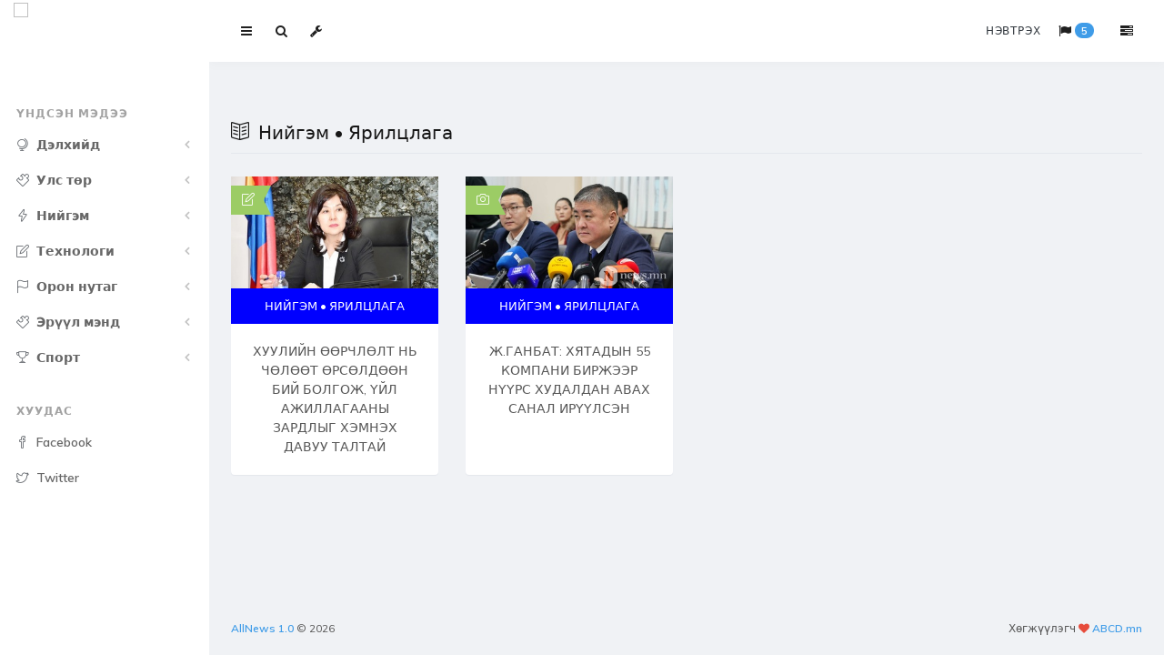

--- FILE ---
content_type: text/html; charset=utf-8
request_url: http://www.allnews.mn/news/cat/43
body_size: 7282
content:
<!doctype html>
<html lang="en" class="no-focus">
<head>


    
    <title>Бодит мэдээллийг бид түгээнэ</title>
    <meta name="keywords"
          content="Бодит мэдээллийг бид түгээнэ, улс төр, эдийн засаг, нийгэм, сонин хачин, сансар огторгуй, шинчлэх ухаан, хиймэл оюун, танин мэдэхүй">
    <meta property="og:url" content="http://allnews.mn/"/>
    <meta property="og:title" content="Бодит мэдээллийг бид түгээнэ"/>
    <meta property="og:description"
          content="Шинэ шинэ чанартай сургалтыг өдөр бүр үнэгүй үзэж өөрийнхөө ур чадварыг бага багаар нэмээрэй"/>

    <meta property="og:image" content=""/>
    <meta property="og:locale" content="en_US"/>
    <meta property="og:site_name" content="allnews.mn"/>
    

    
        <meta name=twitter:card content=summary_large_image>
        <meta name=twitter:description content="">
        <meta name=twitter:title content=" | AllNews.MN">
        <meta name=twitter:site content=@allNews.MN>
        <meta name=twitter:image content=http://www.allnews.mn/static/uploads/>
        <meta name=twitter:creator content=@AllNews_MN>
    

    <meta charset="utf-8"/>
    <meta name="viewport" content="width=device-width, initial-scale=1.0, shrink-to-fit=no"/>
    <meta http-equiv="X-UA-Compatible" content="IE=edge,chrome=1,requiresActiveX=true">
    <meta name="copyright" content="Copyright (c) by AllNews.mn - Mongolian online free Tutorials!">
    <meta name="author" content="ОНЛАЙНААР СУРЦГААЯ"/>
    <meta name="description" content="Онлайн үнэгүй сургалт"/>

    <!-- Icons -->
    <!-- The following icons can be replaced with your own, they are used by desktop and mobile browsers -->
    <link rel="shortcut icon" href="/static/assets/media/favicons/favicon.png">
    <link rel="icon" type="image/png" sizes="192x192" href="/static/assets/media/favicons/favicon-192x192.png">
    <link rel="apple-touch-icon" sizes="180x180" href="/static/assets/media/favicons/apple-touch-icon-180x180.png">

    <link rel="stylesheet" href="https://fonts.googleapis.com/css?family=Muli:300,400,400i,600,700">
    <link rel="stylesheet" id="css-main" href="/static/assets/css/codebase.min.css">
    <link rel="stylesheet" id="css-main" href="/static/assets/css/allnews.css">

</head>
<body>



<div id="page-container" class="sidebar-o enable-page-overlay side-scroll page-header-fixed main-content-boxed">
    <!-- Side Overlay-->
    <aside id="side-overlay">
        <!-- Side Header -->
        <div class="content-header content-header-fullrow">
            <div class="content-header-section align-parent">
                <!-- Close Side Overlay -->
                <!-- Layout API, functionality initialized in Template._uiApiLayout() -->
                <button type="button" class="btn btn-circle btn-dual-secondary align-v-r" data-toggle="layout"
                        data-action="side_overlay_close">
                    <i class="fa fa-times text-danger"></i>
                </button>
                <!-- END Close Side Overlay -->

                <!-- User Info -->
                <div class="content-header-item">
                    <a class="img-link mr-5" href="be_pages_generic_profile.html">
                        <img class="img-avatar img-avatar32" src="/static/assets/media/avatars/avatar15.jpg" alt="">
                    </a>
                    <a class="align-middle link-effect text-primary-dark font-w600"
                       href="be_pages_generic_profile.html"></a>
                </div>
                <!-- END User Info -->
            </div>
        </div>
        <!-- END Side Header -->

        <!-- Side Content -->
        <div class="content-side">
            <!-- Search -->
            <div class="block pull-t pull-r-l">
                <div class="block-content block-content-full block-content-sm bg-body-light">
                    <form action="be_pages_generic_search.html" method="post">
                        <div class="input-group">
                            <input type="text" class="form-control" id="side-overlay-search" name="side-overlay-search"
                                   placeholder="Search..">

                            <div class="input-group-append">
                                <button type="submit" class="btn btn-secondary px-10">
                                    <i class="fa fa-search"></i>
                                </button>
                            </div>
                        </div>
                    </form>
                </div>
            </div>
            <!-- END Search -->

            <!-- Mini Stats -->
            <div class="block pull-r-l">
                <div class="block-content block-content-full block-content-sm bg-body-light">
                    <div class="row">
                        <div class="col-4">
                            <div class="font-size-sm font-w600 text-uppercase text-muted">Clients</div>
                            <div class="font-size-h4">460</div>
                        </div>
                        <div class="col-4">
                            <div class="font-size-sm font-w600 text-uppercase text-muted">Sales</div>
                            <div class="font-size-h4">728</div>
                        </div>
                        <div class="col-4">
                            <div class="font-size-sm font-w600 text-uppercase text-muted">Earnings</div>
                            <div class="font-size-h4">$7,860</div>
                        </div>
                    </div>
                </div>
            </div>
            <!-- END Mini Stats -->

            <!-- Friends -->
            <div class="block pull-r-l">
                <div class="block-header bg-body-light">
                    <h3 class="block-title"><i class="fa fa-fw fa-users font-size-default mr-5"></i>Friends</h3>

                    <div class="block-options">
                        <button type="button" class="btn-block-option" data-toggle="block-option"
                                data-action="state_toggle" data-action-mode="demo">
                            <i class="si si-refresh"></i>
                        </button>
                        <button type="button" class="btn-block-option" data-toggle="block-option"
                                data-action="content_toggle"></button>
                    </div>
                </div>
                <div class="block-content">
                    <ul class="nav-users push">
                        <li>
                            <a href="be_pages_generic_profile.html">
                                <img class="img-avatar" src="/static/assets/media/avatars/avatar6.jpg" alt="">
                                <i class="fa fa-circle text-success"></i> Amber Harvey
                                <div class="font-w400 font-size-xs text-muted">Photographer</div>
                            </a>
                        </li>
                        <li>
                            <a href="be_pages_generic_profile.html">
                                <img class="img-avatar" src="/static/assets/media/avatars/avatar11.jpg" alt="">
                                <i class="fa fa-circle text-success"></i> Jose Mills
                                <div class="font-w400 font-size-xs text-muted">Web Designer</div>
                            </a>
                        </li>
                        <li>
                            <a href="be_pages_generic_profile.html">
                                <img class="img-avatar" src="/static/assets/media/avatars/avatar7.jpg" alt="">
                                <i class="fa fa-circle text-warning"></i> Lori Grant
                                <div class="font-w400 font-size-xs text-muted">UI Designer</div>
                            </a>
                        </li>
                        <li>
                            <a href="be_pages_generic_profile.html">
                                <img class="img-avatar" src="/static/assets/media/avatars/avatar13.jpg" alt="">
                                <i class="fa fa-circle text-danger"></i> Thomas Riley
                                <div class="font-w400 font-size-xs text-muted">Copywriter</div>
                            </a>
                        </li>
                    </ul>
                </div>
            </div>
            <!-- END Friends -->

            <!-- Activity -->
            <div class="block pull-r-l">
                <div class="block-header bg-body-light">
                    <h3 class="block-title">
                        <i class="fa fa-fw fa-clock-o font-size-default mr-5"></i>Activity
                    </h3>

                    <div class="block-options">
                        <button type="button" class="btn-block-option" data-toggle="block-option"
                                data-action="state_toggle" data-action-mode="demo">
                            <i class="si si-refresh"></i>
                        </button>
                        <button type="button" class="btn-block-option" data-toggle="block-option"
                                data-action="content_toggle"></button>
                    </div>
                </div>
                <div class="block-content">
                    <ul class="list list-activity">
                        <li>
                            <i class="si si-wallet text-success"></i>
                            <i class="si si-wallet text-success"></i>

                            <div class="font-w600">+$29 New sale</div>
                            <div>
                                <a href="javascript:void(0)">Admin Template</a>
                            </div>
                            <div class="font-size-xs text-muted">5 min ago</div>
                        </li>
                    </ul>
                </div>
            </div>
            <!-- END Activity -->

            <!-- Profile -->
            <div class="block pull-r-l">
                <div class="block-header bg-body-light">
                    <h3 class="block-title">
                        <i class="fa fa-fw fa-pencil font-size-default mr-5"></i>Профайл
                    </h3>

                    <div class="block-options">
                        <button type="button" class="btn-block-option" data-toggle="block-option"
                                data-action="content_toggle"></button>
                    </div>
                </div>
                <div class="block-content">
                    <form action="be_pages_dashboard.html" method="post" onsubmit="return false;">
                        <div class="form-group mb-15">
                            <label for="side-overlay-profile-name">Name</label>

                            <div class="input-group">
                                <input type="text" class="form-control" id="side-overlay-profile-name"
                                       name="side-overlay-profile-name" placeholder="Your name.." value="John Smith">

                                <div class="input-group-append">
                                            <span class="input-group-text">
                                                <i class="fa fa-user"></i>
                                            </span>
                                </div>
                            </div>
                        </div>
                        <div class="form-group mb-15">
                            <label for="side-overlay-profile-email">Email</label>

                            <div class="input-group">
                                <input type="email" class="form-control" id="side-overlay-profile-email"
                                       name="side-overlay-profile-email" placeholder="Your email.."
                                       value="john.smith@example.com">

                                <div class="input-group-append">
                                            <span class="input-group-text">
                                                <i class="fa fa-envelope"></i>
                                            </span>
                                </div>
                            </div>
                        </div>
                        <div class="form-group mb-15">
                            <label for="side-overlay-profile-password">New Password</label>

                            <div class="input-group">
                                <input type="password" class="form-control" id="side-overlay-profile-password"
                                       name="side-overlay-profile-password" placeholder="New Password..">

                                <div class="input-group-append">
                                            <span class="input-group-text">
                                                <i class="fa fa-asterisk"></i>
                                            </span>
                                </div>
                            </div>
                        </div>
                        <div class="form-group mb-15">
                            <label for="side-overlay-profile-password-confirm">Confirm New Password</label>

                            <div class="input-group">
                                <input type="password" class="form-control" id="side-overlay-profile-password-confirm"
                                       name="side-overlay-profile-password-confirm"
                                       placeholder="Confirm New Password..">

                                <div class="input-group-append">
                                            <span class="input-group-text">
                                                <i class="fa fa-asterisk"></i>
                                            </span>
                                </div>
                            </div>
                        </div>
                        <div class="form-group row">
                            <div class="col-6">
                                <button type="submit" class="btn btn-block btn-alt-primary">
                                    <i class="fa fa-refresh mr-5"></i> Update
                                </button>
                            </div>
                        </div>
                    </form>
                </div>
            </div>
            <!-- END Profile -->

            <!-- Settings -->
            <div class="block pull-r-l">
                <div class="block-header bg-body-light">
                    <h3 class="block-title">
                        <i class="fa fa-fw fa-wrench font-size-default mr-5"></i>Settings
                    </h3>

                    <div class="block-options">
                        <button type="button" class="btn-block-option" data-toggle="block-option"
                                data-action="content_toggle"></button>
                    </div>
                </div>

            </div>
            <!-- END Settings -->
        </div>
        <!-- END Side Content -->
    </aside>
    <!-- END Side Overlay -->

    <!-- Sidebar -->
    <!--
        Helper classes

        Adding .sidebar-mini-hide to an element will make it invisible (opacity: 0) when the sidebar is in mini mode
        Adding .sidebar-mini-show to an element will make it visible (opacity: 1) when the sidebar is in mini mode
            If you would like to disable the transition, just add the .sidebar-mini-notrans along with one of the previous 2 classes

        Adding .sidebar-mini-hidden to an element will hide it when the sidebar is in mini mode
        Adding .sidebar-mini-visible to an element will show it only when the sidebar is in mini mode
            - use .sidebar-mini-visible-b if you would like to be a block when visible (display: block)
    -->
    <nav id="sidebar">
        <!-- Sidebar Content -->
        <div class="sidebar-content">
            <!-- Side Header -->
            <div class="content-header content-header-fullrow px-15" style="padding: 0px">























                            







                <a href="/">

                <img src="http://new.allnews.mn/static/uploads/banner/allnews.jpg" width="100%">
                    </a>

            </div>
            <!-- END Side Header -->

            <!-- Side User -->





















            <!-- END Side User -->

            <!-- Side Navigation -->
            <div class="content-side content-side-full">
                <ul class="nav-main">



                    <li class="nav-main-heading"><span class="sidebar-mini-visible">ҮМ</span><span
                            class="sidebar-mini-hidden">Үндсэн мэдээ</span></li>



                        
                            <li>
                                <a class="nav-submenu" data-toggle="nav-submenu" href="#">
                                    <i class="si si-globe-alt"></i>
                                    <span class="sidebar-mini-hide"> Дэлхийд </span></a>

                                
                                <ul>
                                    
                                    <li>
                                        <a href="/news/cat/2">Африк</a>
                                    </li>
                                    
                                    <li>
                                        <a href="/news/cat/3">Америк</a>
                                    </li>
                                    
                                    <li>
                                        <a href="/news/cat/4">Ази</a>
                                    </li>
                                    
                                    <li>
                                        <a href="/news/cat/5">Европ</a>
                                    </li>
                                    
                                    <li>
                                        <a href="/news/cat/6">Австрали</a>
                                    </li>
                                    
                                </ul>
                                
                            </li>
                        
                            <li>
                                <a class="nav-submenu" data-toggle="nav-submenu" href="#">
                                    <i class="si si-puzzle"></i>
                                    <span class="sidebar-mini-hide"> Улс төр </span></a>

                                
                                <ul>
                                    
                                    <li>
                                        <a href="/news/cat/34">УИХ</a>
                                    </li>
                                    
                                    <li>
                                        <a href="/news/cat/35">Засгийн газар</a>
                                    </li>
                                    
                                    <li>
                                        <a href="/news/cat/36">Нийслэл</a>
                                    </li>
                                    
                                </ul>
                                
                            </li>
                        
                            <li>
                                <a class="nav-submenu" data-toggle="nav-submenu" href="#">
                                    <i class="si si-energy"></i>
                                    <span class="sidebar-mini-hide"> Нийгэм </span></a>

                                
                                <ul>
                                    
                                    <li>
                                        <a href="/news/cat/30">Эдийн засаг</a>
                                    </li>
                                    
                                    <li>
                                        <a href="/news/cat/31">Боловсрол</a>
                                    </li>
                                    
                                    <li>
                                        <a href="/news/cat/32">Нийтлэл</a>
                                    </li>
                                    
                                    <li>
                                        <a href="/news/cat/37">Сошиал онцлох</a>
                                    </li>
                                    
                                    <li>
                                        <a href="/news/cat/40">Хэрэг,Зөрчил</a>
                                    </li>
                                    
                                    <li>
                                        <a href="/news/cat/41">Цаг үе</a>
                                    </li>
                                    
                                    <li>
                                        <a href="/news/cat/42">Урлаг соёл</a>
                                    </li>
                                    
                                    <li>
                                        <a href="/news/cat/43">Ярилцлага</a>
                                    </li>
                                    
                                </ul>
                                
                            </li>
                        
                            <li>
                                <a class="nav-submenu" data-toggle="nav-submenu" href="#">
                                    <i class="si si-note"></i>
                                    <span class="sidebar-mini-hide"> Технологи </span></a>

                                
                                <ul>
                                    
                                    <li>
                                        <a href="/news/cat/24">Шинэ бүтээгдэхүүн</a>
                                    </li>
                                    
                                    <li>
                                        <a href="/news/cat/25">Хиймэл оюун ухаан</a>
                                    </li>
                                    
                                    <li>
                                        <a href="/news/cat/26">Ирээдүйн төсөөлөл</a>
                                    </li>
                                    
                                    <li>
                                        <a href="/news/cat/27">Ажлын байрны өөрчлөлт</a>
                                    </li>
                                    
                                    <li>
                                        <a href="/news/cat/28">Шинэ хотууд</a>
                                    </li>
                                    
                                </ul>
                                
                            </li>
                        
                            <li>
                                <a class="nav-submenu" data-toggle="nav-submenu" href="#">
                                    <i class="si si-flag"></i>
                                    <span class="sidebar-mini-hide"> Орон нутаг </span></a>

                                
                                <ul>
                                    
                                    <li>
                                        <a href="/news/cat/19">Цаг үе</a>
                                    </li>
                                    
                                    <li>
                                        <a href="/news/cat/20">Байгаль орчин</a>
                                    </li>
                                    
                                    <li>
                                        <a href="/news/cat/21">Тодруулга</a>
                                    </li>
                                    
                                    <li>
                                        <a href="/news/cat/22">цаг агаар</a>
                                    </li>
                                    
                                </ul>
                                
                            </li>
                        
                            <li>
                                <a class="nav-submenu" data-toggle="nav-submenu" href="#">
                                    <i class="si si-puzzle"></i>
                                    <span class="sidebar-mini-hide"> Эрүүл мэнд </span></a>

                                
                                <ul>
                                    
                                    <li>
                                        <a href="/news/cat/14">Covid-19</a>
                                    </li>
                                    
                                    <li>
                                        <a href="/news/cat/15">Цаг үе</a>
                                    </li>
                                    
                                    <li>
                                        <a href="/news/cat/16">Зөвлөгөө</a>
                                    </li>
                                    
                                    <li>
                                        <a href="/news/cat/17">Иргэний индэр</a>
                                    </li>
                                    
                                </ul>
                                
                            </li>
                        
                            <li>
                                <a class="nav-submenu" data-toggle="nav-submenu" href="#">
                                    <i class="si si-trophy"></i>
                                    <span class="sidebar-mini-hide"> Спорт </span></a>

                                
                                <ul>
                                    
                                    <li>
                                        <a href="/news/cat/8">Сагсан бөмбөг</a>
                                    </li>
                                    
                                    <li>
                                        <a href="/news/cat/9">Волейбол</a>
                                    </li>
                                    
                                    <li>
                                        <a href="/news/cat/10">Теннис</a>
                                    </li>
                                    
                                    <li>
                                        <a href="/news/cat/11">Хөлбөмбөг</a>
                                    </li>
                                    
                                    <li>
                                        <a href="/news/cat/12">E-Спорт</a>
                                    </li>
                                    
                                    <li>
                                        <a href="/news/cat/38">Жүдо</a>
                                    </li>
                                    
                                    <li>
                                        <a href="/news/cat/39">Чөлөөт бөх</a>
                                    </li>
                                    
                                </ul>
                                
                            </li>
                        



                    <li>
                    <li class="nav-main-heading"><span class="sidebar-mini-visible">ХС</span>
                    <span class="sidebar-mini-hidden">Хуудас</span></li>
                    <li>
                      <a href="https://www.facebook.com/allnews.mn77" target="_blank"><i class="si si-social-facebook fa-1x"></i> Facebook</a>







                    </li>
                    <li>
                        <a href="https://twitter.com/AllnewsM" target="_blank"><i class="si si-social-twitter fa-1x"></i>Twitter</a>







                    </li>
                </ul>
            </div>
            <!-- END Side Navigation -->
        </div>
        <!-- Sidebar Content -->
    </nav>
    <!-- END Sidebar -->

    <!-- Header -->
    <header id="page-header">
        <!-- Header Content -->
        <div class="content-header">
            <!-- Left Section -->
            <div class="content-header-section">
                <!-- Toggle Sidebar -->
                <!-- Layout API, functionality initialized in Template._uiApiLayout() -->
                <button type="button" class="btn btn-circle btn-dual-secondary" data-toggle="layout"
                        data-action="sidebar_toggle">
                    <i class="fa fa-navicon"></i>
                </button>
                <!-- END Toggle Sidebar -->

                <!-- Open Search Section -->
                <!-- Layout API, functionality initialized in Template._uiApiLayout() -->
                <button type="button" class="btn btn-circle btn-dual-secondary" data-toggle="layout"
                        data-action="header_search_on">
                    <i class="fa fa-search"></i>
                </button>
                <!-- END Open Search Section -->

                <!-- Layout Options (used just for demonstration) -->
                <!-- Layout API, functionality initialized in Template._uiApiLayout() -->
                <div class="btn-group" role="group">
                    <button type="button" class="btn btn-circle btn-dual-secondary" id="page-header-options-dropdown"
                            data-toggle="dropdown" aria-haspopup="true" aria-expanded="false">
                        <i class="fa fa-wrench"></i>
                    </button>
                    <div class="dropdown-menu min-width-300" aria-labelledby="page-header-options-dropdown">
                        <h5 class="h6 text-center py-10 mb-10 border-b text-uppercase">Settings</h5>
                        <h6 class="dropdown-header">Color Themes</h6>

                        <div class="row no-gutters text-center mb-5">
                            <div class="col-2 mb-5">
                                <a class="text-default" data-toggle="theme" data-theme="default"
                                   href="javascript:void(0)">
                                    <i class="fa fa-2x fa-circle"></i>
                                </a>
                            </div>
                            <div class="col-2 mb-5">
                                <a class="text-elegance" data-toggle="theme"
                                   data-theme="assets/css/themes/elegance.min.css" href="javascript:void(0)">
                                    <i class="fa fa-2x fa-circle"></i>
                                </a>
                            </div>
                            <div class="col-2 mb-5">
                                <a class="text-pulse" data-toggle="theme" data-theme="assets/css/themes/pulse.min.css"
                                   href="javascript:void(0)">
                                    <i class="fa fa-2x fa-circle"></i>
                                </a>
                            </div>
                            <div class="col-2 mb-5">
                                <a class="text-flat" data-toggle="theme" data-theme="assets/css/themes/flat.min.css"
                                   href="javascript:void(0)">
                                    <i class="fa fa-2x fa-circle"></i>
                                </a>
                            </div>
                            <div class="col-2 mb-5">
                                <a class="text-corporate" data-toggle="theme"
                                   data-theme="assets/css/themes/corporate.min.css" href="javascript:void(0)">
                                    <i class="fa fa-2x fa-circle"></i>
                                </a>
                            </div>
                            <div class="col-2 mb-5">
                                <a class="text-earth" data-toggle="theme" data-theme="assets/css/themes/earth.min.css"
                                   href="javascript:void(0)">
                                    <i class="fa fa-2x fa-circle"></i>
                                </a>
                            </div>
                        </div>
                        <h6 class="dropdown-header">Header</h6>

                        <div class="row gutters-tiny text-center mb-5">
                            <div class="col-6">
                                <button type="button" class="btn btn-sm btn-block btn-alt-secondary"
                                        data-toggle="layout" data-action="header_fixed_toggle">Fixed Mode
                                </button>
                            </div>
                            <div class="col-6">
                                <button type="button"
                                        class="btn btn-sm btn-block btn-alt-secondary d-none d-lg-block mb-10"
                                        data-toggle="layout" data-action="header_style_classic">Classic Style
                                </button>
                            </div>
                        </div>
                        <h6 class="dropdown-header">Sidebar</h6>

                        <div class="row gutters-tiny text-center mb-5">
                            <div class="col-6">
                                <button type="button" class="btn btn-sm btn-block btn-alt-secondary mb-10"
                                        data-toggle="layout" data-action="sidebar_style_inverse_off">Light
                                </button>
                            </div>
                            <div class="col-6">
                                <button type="button" class="btn btn-sm btn-block btn-alt-secondary mb-10"
                                        data-toggle="layout" data-action="sidebar_style_inverse_on">Dark
                                </button>
                            </div>
                        </div>
                        <div class="d-none d-xl-block">
                            <h6 class="dropdown-header">Main Content</h6>
                            <button type="button" class="btn btn-sm btn-block btn-alt-secondary mb-10"
                                    data-toggle="layout" data-action="content_layout_toggle">Toggle Layout
                            </button>
                        </div>
                        <div class="dropdown-divider"></div>
                        <div class="row gutters-tiny text-center">
                            <div class="col-6">
                                <a class="dropdown-item mb-0" href="be_layout_api.html">
                                    <i class="si si-chemistry mr-5"></i> Layout API
                                </a>
                            </div>
                            <div class="col-6">
                                <a class="dropdown-item mb-0" href="be_ui_color_themes.html">
                                    <i class="fa fa-paint-brush mr-5"></i> Color Themes
                                </a>
                            </div>
                        </div>
                    </div>
                </div>
                <!-- END Layout Options -->
            </div>
            <!-- END Left Section -->

            <!-- Right Section -->
            <div class="content-header-section">

                

                    <div class="btn-group" role="group">
                        <i class="fa fa-user d-sm-none"></i>
                        <a class="text-dual-primary-dark font-size-xs font-w400 text-uppercase" type="button"
                           class="btn btn-rounded btn-dual-secondary" id="page-header-user-dropdown"
                           aria-haspopup="true" aria-expanded="false"
                           href="/signin/">Нэвтрэх</a>
                    </div>

                
                <!-- END User Dropdown -->

                <!-- Notifications -->
                <div class="btn-group" role="group">
                    <button type="button" class="btn btn-rounded btn-dual-secondary" id="page-header-notifications"
                            data-toggle="dropdown" aria-haspopup="true" aria-expanded="false">
                        <i class="fa fa-flag"></i>
                        <span class="badge badge-primary badge-pill">5</span>
                    </button>
                    <div class="dropdown-menu dropdown-menu-right min-width-300"
                         aria-labelledby="page-header-notifications">
                        <h5 class="h6 text-center py-10 mb-0 border-b text-uppercase">Notifications</h5>
                        <ul class="list-unstyled my-20">
                            <li>
                                <a class="text-body-color-dark media mb-15" href="javascript:void(0)">
                                    <div class="ml-5 mr-15">
                                        <i class="fa fa-fw fa-check text-success"></i>
                                    </div>
                                    <div class="media-body pr-10">
                                        <p class="mb-0">You’ve upgraded to a VIP account successfully!</p>

                                        <div class="text-muted font-size-sm font-italic">15 min ago</div>
                                    </div>
                                </a>
                            </li>
                            <li>
                                <a class="text-body-color-dark media mb-15" href="javascript:void(0)">
                                    <div class="ml-5 mr-15">
                                        <i class="fa fa-fw fa-exclamation-triangle text-warning"></i>
                                    </div>
                                    <div class="media-body pr-10">
                                        <p class="mb-0">Please check your payment info since we can’t validate them!</p>

                                        <div class="text-muted font-size-sm font-italic">50 min ago</div>
                                    </div>
                                </a>
                            </li>
                            <li>
                                <a class="text-body-color-dark media mb-15" href="javascript:void(0)">
                                    <div class="ml-5 mr-15">
                                        <i class="fa fa-fw fa-times text-danger"></i>
                                    </div>
                                    <div class="media-body pr-10">
                                        <p class="mb-0">Web server stopped responding and it was automatically
                                            restarted!</p>

                                        <div class="text-muted font-size-sm font-italic">4 hours ago</div>
                                    </div>
                                </a>
                            </li>
                            <li>
                                <a class="text-body-color-dark media mb-15" href="javascript:void(0)">
                                    <div class="ml-5 mr-15">
                                        <i class="fa fa-fw fa-exclamation-triangle text-warning"></i>
                                    </div>
                                    <div class="media-body pr-10">
                                        <p class="mb-0">Please consider upgrading your plan. You are running out of
                                            space.</p>

                                        <div class="text-muted font-size-sm font-italic">16 hours ago</div>
                                    </div>
                                </a>
                            </li>
                            <li>
                                <a class="text-body-color-dark media mb-15" href="javascript:void(0)">
                                    <div class="ml-5 mr-15">
                                        <i class="fa fa-fw fa-plus text-primary"></i>
                                    </div>
                                    <div class="media-body pr-10">
                                        <p class="mb-0">New purchases! +$250</p>

                                        <div class="text-muted font-size-sm font-italic">1 day ago</div>
                                    </div>
                                </a>
                            </li>
                        </ul>
                        <div class="dropdown-divider"></div>
                        <a class="dropdown-item text-center mb-0" href="javascript:void(0)">
                            <i class="fa fa-flag mr-5"></i> View All
                        </a>
                    </div>
                </div>
                <!-- END Notifications -->

                <!-- Toggle Side Overlay -->
                <!-- Layout API, functionality initialized in Template._uiApiLayout() -->
                <button type="button" class="btn btn-circle btn-dual-secondary" data-toggle="layout"
                        data-action="side_overlay_toggle">
                    <i class="fa fa-tasks"></i>
                </button>
                <!-- END Toggle Side Overlay -->
            </div>
            <!-- END Right Section -->
        </div>
        <!-- END Header Content -->

        <!-- Header Search -->
        <div id="page-header-search" class="overlay-header">
            <div class="content-header content-header-fullrow">
                <form action="be_pages_generic_search.html" method="post">
                    <div class="input-group">
                        <div class="input-group-prepend">
                            <!-- Close Search Section -->
                            <!-- Layout API, functionality initialized in Template._uiApiLayout() -->
                            <button type="button" class="btn btn-secondary" data-toggle="layout"
                                    data-action="header_search_off">
                                <i class="fa fa-times"></i>
                            </button>
                            <!-- END Close Search Section -->
                        </div>
                        <input type="text" class="form-control" placeholder="Search or hit ESC.."
                               id="page-header-search-input" name="page-header-search-input">

                        <div class="input-group-append">
                            <button type="submit" class="btn btn-secondary">
                                <i class="fa fa-search"></i>
                            </button>
                        </div>
                    </div>
                </form>
            </div>
        </div>
        <!-- END Header Search -->

        <!-- Header Loader -->
        <!-- Please check out the Activity page under Elements category to see examples of showing/hiding it -->
        <div id="page-header-loader" class="overlay-header bg-primary">
            <div class="content-header content-header-fullrow text-center">
                <div class="content-header-item">
                    <i class="fa fa-sun-o fa-spin text-white"></i>
                </div>
            </div>
        </div>
        <!-- END Header Loader -->
    </header>
    <!-- END Header -->

    <!-- Main Container -->
    <main id="main-container">

        
    <div class="content">
        <h2 class="content-heading">
            <i class="si si-book-open mr-5"></i> Нийгэм • Ярилцлага
        </h2>
        <div class="row row-deck items-push">
            
                
                    <div class="col-md-6 col-xl-3">
                        <a class="block block-link-shadow block-rounded ribbon ribbon-bookmark ribbon-left ribbon-success text-center"
                           href="/news/more/655">
                            <div class="ribbon-box">
                                
                                
                                
                                    <i class="si si-note fa-1x"></i>
                                
                            </div>
                            <div class="block-content block-content-full" style="padding:0;">

                                
                                
                                    
                                        <img src="/static/uploads/cache/e6/f8/e6f8c92f4edd2c381c4f5952e08fa7ad.jpg" width="100%"/>
                                    
                                
                            </div>
                            <div class="block-content block-content-full block-content-sm"
                                 style="background-color:blue;">
                                <div class="font-size-sm"
                                     style="color:white;text-transform: uppercase;">Нийгэм
                                    • Ярилцлага</div>
                            </div>
                            <div class="block-content block-content-full">
                                <div class="font-w400" style="text-transform: uppercase;">Хуулийн өөрчлөлт нь чөлөөт өрсөлдөөн бий болгож, үйл ажиллагааны зардлыг хэмнэх давуу талтай
                                </div>
                            </div>
                        </a>
                    </div>
                
                    <div class="col-md-6 col-xl-3">
                        <a class="block block-link-shadow block-rounded ribbon ribbon-bookmark ribbon-left ribbon-success text-center"
                           href="/news/more/1038">
                            <div class="ribbon-box">
                                
                                    <i class="si si-camera fa-1x"></i>
                                
                                
                                
                            </div>
                            <div class="block-content block-content-full" style="padding:0;">

                                
                                
                                    
                                        <img src="/static/uploads/cache/15/c8/15c81b988f081b1640fe0106d18e9b58.jpg" width="100%"/>
                                    
                                
                            </div>
                            <div class="block-content block-content-full block-content-sm"
                                 style="background-color:blue;">
                                <div class="font-size-sm"
                                     style="color:white;text-transform: uppercase;">Нийгэм
                                    • Ярилцлага</div>
                            </div>
                            <div class="block-content block-content-full">
                                <div class="font-w400" style="text-transform: uppercase;">Ж.Ганбат: Хятадын 55 компани биржээр нүүрс худалдан авах санал ирүүлсэн
                                </div>
                            </div>
                        </a>
                    </div>
                
            
        </div>
    </div>


    </main>
    <!-- END Main Container -->

    <!-- Footer -->
    <footer id="page-footer" class="opacity-0">
        <div class="content py-20 font-size-xs clearfix">
            <div class="float-right">
                Хөгжүүлэгч <i class="fa fa-heart text-pulse"></i> <a class="font-w600" href="http://www.abcd.mn"
                                                                     target="_blank">ABCD.mn</a>
            </div>
            <div class="float-left">
                <a class="font-w600" href="https://1.envato.market/95j" target="_blank">AllNews 1.0</a> &copy; <span
                    class="js-year-copy"></span>
            </div>
        </div>
    </footer>
    <!-- END Footer -->
</div>
<!-- END Page Container -->

<!--
    Codebase JS Core

    Vital libraries and plugins used in all pages. You can choose to not include this file if you would like
    to handle those dependencies through webpack. Please check out assets/_es6/main/bootstrap.js for more info.

    If you like, you could also include them separately directly from the assets/js/core folder in the following
    order. That can come in handy if you would like to include a few of them (eg jQuery) from a CDN.

    assets/js/core/jquery.min.js
    assets/js/core/bootstrap.bundle.min.js
    assets/js/core/simplebar.min.js
    assets/js/core/jquery-scrollLock.min.js
    assets/js/core/jquery.appear.min.js
    assets/js/core/jquery.countTo.min.js
    assets/js/core/js.cookie.min.js
-->
<script src="/static/assets/js/codebase.core.min.js"></script>

<!--
    Codebase JS

    Custom functionality including Blocks/Layout API as well as other vital and optional helpers
    webpack is putting everything together at assets/_es6/main/app.js
-->
<script src="/static/assets/js/codebase.app.min.js"></script>
</body>
</html>

--- FILE ---
content_type: text/css
request_url: http://www.allnews.mn/static/assets/css/codebase.min.css
body_size: 53597
content:
/*!
 * Codebase - v3.2.0
 * @author pixelcave - https://pixelcave.com
 * Copyright (c) 2019
 */
@charset "UTF-8";*,::after,::before{box-sizing:border-box}html{font-family:sans-serif;line-height:1.15;-webkit-text-size-adjust:100%;-webkit-tap-highlight-color:transparent}article,aside,figcaption,figure,footer,header,hgroup,main,nav,section{display:block}body{margin:0;font-family:Muli,-apple-system,system-ui,BlinkMacSystemFont,"Segoe UI",Roboto,"Helvetica Neue",Arial,"Noto Sans",sans-serif,"Apple Color Emoji","Segoe UI Emoji","Segoe UI Symbol";font-size:1rem;font-weight:400;line-height:1.5;color:#575757;text-align:left;background-color:#f0f2f5}[tabindex="-1"]:focus{outline:0!important}hr{box-sizing:content-box;height:0;overflow:visible}h1,h2,h3,h4,h5,h6{margin-top:0;margin-bottom:20px}p{margin-top:0;margin-bottom:1rem}abbr[data-original-title],abbr[title]{text-decoration:underline;-webkit-text-decoration:underline dotted;text-decoration:underline dotted;cursor:help;border-bottom:0;-webkit-text-decoration-skip-ink:none;text-decoration-skip-ink:none}address{margin-bottom:1rem;font-style:normal;line-height:inherit}dl,ol,ul{margin-top:0;margin-bottom:1rem}ol ol,ol ul,ul ol,ul ul{margin-bottom:0}dt{font-weight:700}dd{margin-bottom:.5rem;margin-left:0}blockquote{margin:0 0 1rem}b,strong{font-weight:bolder}small{font-size:80%}sub,sup{position:relative;font-size:75%;line-height:0;vertical-align:baseline}sub{bottom:-.25em}sup{top:-.5em}a{color:#3f9ce8;text-decoration:none;background-color:transparent}a:hover{color:#1568ac;text-decoration:none}a:not([href]):not([tabindex]){color:inherit;text-decoration:none}a:not([href]):not([tabindex]):focus,a:not([href]):not([tabindex]):hover{color:inherit;text-decoration:none}a:not([href]):not([tabindex]):focus{outline:0}code,kbd,pre,samp{font-family:SFMono-Regular,Menlo,Monaco,Consolas,"Liberation Mono","Courier New",monospace;font-size:1em}pre{margin-top:0;margin-bottom:1rem;overflow:auto}figure{margin:0 0 1rem}img{vertical-align:middle;border-style:none}svg{overflow:hidden;vertical-align:middle}table{border-collapse:collapse}caption{padding-top:10px;padding-bottom:10px;color:#6c757d;text-align:left;caption-side:bottom}th{text-align:inherit}label{display:inline-block;margin-bottom:5px}button{border-radius:0}button:focus{outline:1px dotted;outline:5px auto -webkit-focus-ring-color}button,input,optgroup,select,textarea{margin:0;font-family:inherit;font-size:inherit;line-height:inherit}button,input{overflow:visible}button,select{text-transform:none}select{word-wrap:normal}[type=button],[type=reset],[type=submit],button{-webkit-appearance:button}[type=button]:not(:disabled),[type=reset]:not(:disabled),[type=submit]:not(:disabled),button:not(:disabled){cursor:pointer}[type=button]::-moz-focus-inner,[type=reset]::-moz-focus-inner,[type=submit]::-moz-focus-inner,button::-moz-focus-inner{padding:0;border-style:none}input[type=checkbox],input[type=radio]{box-sizing:border-box;padding:0}input[type=date],input[type=datetime-local],input[type=month],input[type=time]{-webkit-appearance:listbox}textarea{overflow:auto;resize:vertical}fieldset{min-width:0;padding:0;margin:0;border:0}legend{display:block;width:100%;max-width:100%;padding:0;margin-bottom:.5rem;font-size:1.5rem;line-height:inherit;color:inherit;white-space:normal}progress{vertical-align:baseline}[type=number]::-webkit-inner-spin-button,[type=number]::-webkit-outer-spin-button{height:auto}[type=search]{outline-offset:-2px;-webkit-appearance:none}[type=search]::-webkit-search-decoration{-webkit-appearance:none}::-webkit-file-upload-button{font:inherit;-webkit-appearance:button}output{display:inline-block}summary{display:list-item;cursor:pointer}template{display:none}[hidden]{display:none!important}.h1,.h2,.h3,.h4,.h5,.h6,h1,h2,h3,h4,h5,h6{margin-bottom:20px;font-family:Muli,-apple-system,system-ui,BlinkMacSystemFont,"Segoe UI",Roboto,"Helvetica Neue",Arial,"Noto Sans",sans-serif,"Apple Color Emoji","Segoe UI Emoji","Segoe UI Symbol";font-weight:600;line-height:1.2;color:#171717}.h1,h1{font-size:2.571429rem}.h2,h2{font-size:2.142857rem}.h3,h3{font-size:1.857143rem}.h4,h4{font-size:1.571429rem}.h5,h5{font-size:1.285714rem}.h6,h6{font-size:1rem}.lead{font-size:1.5rem;font-weight:300}.display-1{font-size:6rem;font-weight:300;line-height:1.2}.display-2{font-size:5.5rem;font-weight:300;line-height:1.2}.display-3{font-size:4.5rem;font-weight:300;line-height:1.2}.display-4{font-size:3.5rem;font-weight:300;line-height:1.2}hr{margin-top:1rem;margin-bottom:1rem;border:0;border-top:1px solid #e4e7ed}.small,small{font-size:80%;font-weight:400}.mark,mark{padding:.2em;background-color:#fcf8e3}.list-unstyled{padding-left:0;list-style:none}.list-inline{padding-left:0;list-style:none}.list-inline-item{display:inline-block}.list-inline-item:not(:last-child){margin-right:.5rem}.initialism{font-size:90%;text-transform:uppercase}.blockquote{margin-bottom:1rem;font-size:1.25rem}.blockquote-footer{display:block;font-size:80%;color:#6c757d}.blockquote-footer::before{content:"\2014\00A0"}.img-fluid{max-width:100%;height:auto}.img-thumbnail{padding:.25rem;background-color:#f0f2f5;border:1px solid #dee2e6;border-radius:.25rem;max-width:100%;height:auto}.figure{display:inline-block}.figure-img{margin-bottom:.5rem;line-height:1}.figure-caption{font-size:90%;color:#6c757d}code{font-size:87.5%;color:#e83e8c;word-break:break-word}a>code{color:inherit}kbd{padding:.2rem .4rem;font-size:87.5%;color:#fff;background-color:#212529;border-radius:.2rem}kbd kbd{padding:0;font-size:100%;font-weight:700}pre{display:block;font-size:87.5%;color:#212529}pre code{font-size:inherit;color:inherit;word-break:normal}.pre-scrollable{max-height:340px;overflow-y:scroll}.container{width:100%;padding-right:15px;padding-left:15px;margin-right:auto;margin-left:auto}@media (min-width:576px){.container{max-width:540px}}@media (min-width:768px){.container{max-width:720px}}@media (min-width:992px){.container{max-width:960px}}@media (min-width:1200px){.container{max-width:1140px}}.container-fluid{width:100%;padding-right:15px;padding-left:15px;margin-right:auto;margin-left:auto}.row{display:-ms-flexbox;display:flex;-ms-flex-wrap:wrap;flex-wrap:wrap;margin-right:-15px;margin-left:-15px}.no-gutters{margin-right:0;margin-left:0}.no-gutters>.col,.no-gutters>[class*=col-]{padding-right:0;padding-left:0}.col,.col-1,.col-10,.col-11,.col-12,.col-2,.col-3,.col-4,.col-5,.col-6,.col-7,.col-8,.col-9,.col-auto,.col-lg,.col-lg-1,.col-lg-10,.col-lg-11,.col-lg-12,.col-lg-2,.col-lg-3,.col-lg-4,.col-lg-5,.col-lg-6,.col-lg-7,.col-lg-8,.col-lg-9,.col-lg-auto,.col-md,.col-md-1,.col-md-10,.col-md-11,.col-md-12,.col-md-2,.col-md-3,.col-md-4,.col-md-5,.col-md-6,.col-md-7,.col-md-8,.col-md-9,.col-md-auto,.col-sm,.col-sm-1,.col-sm-10,.col-sm-11,.col-sm-12,.col-sm-2,.col-sm-3,.col-sm-4,.col-sm-5,.col-sm-6,.col-sm-7,.col-sm-8,.col-sm-9,.col-sm-auto,.col-xl,.col-xl-1,.col-xl-10,.col-xl-11,.col-xl-12,.col-xl-2,.col-xl-3,.col-xl-4,.col-xl-5,.col-xl-6,.col-xl-7,.col-xl-8,.col-xl-9,.col-xl-auto{position:relative;width:100%;padding-right:15px;padding-left:15px}.col{-ms-flex-preferred-size:0;flex-basis:0;-ms-flex-positive:1;flex-grow:1;max-width:100%}.col-auto{-ms-flex:0 0 auto;flex:0 0 auto;width:auto;max-width:100%}.col-1{-ms-flex:0 0 8.333333%;flex:0 0 8.333333%;max-width:8.333333%}.col-2{-ms-flex:0 0 16.666667%;flex:0 0 16.666667%;max-width:16.666667%}.col-3{-ms-flex:0 0 25%;flex:0 0 25%;max-width:25%}.col-4{-ms-flex:0 0 33.333333%;flex:0 0 33.333333%;max-width:33.333333%}.col-5{-ms-flex:0 0 41.666667%;flex:0 0 41.666667%;max-width:41.666667%}.col-6{-ms-flex:0 0 50%;flex:0 0 50%;max-width:50%}.col-7{-ms-flex:0 0 58.333333%;flex:0 0 58.333333%;max-width:58.333333%}.col-8{-ms-flex:0 0 66.666667%;flex:0 0 66.666667%;max-width:66.666667%}.col-9{-ms-flex:0 0 75%;flex:0 0 75%;max-width:75%}.col-10{-ms-flex:0 0 83.333333%;flex:0 0 83.333333%;max-width:83.333333%}.col-11{-ms-flex:0 0 91.666667%;flex:0 0 91.666667%;max-width:91.666667%}.col-12{-ms-flex:0 0 100%;flex:0 0 100%;max-width:100%}.order-first{-ms-flex-order:-1;order:-1}.order-last{-ms-flex-order:13;order:13}.order-0{-ms-flex-order:0;order:0}.order-1{-ms-flex-order:1;order:1}.order-2{-ms-flex-order:2;order:2}.order-3{-ms-flex-order:3;order:3}.order-4{-ms-flex-order:4;order:4}.order-5{-ms-flex-order:5;order:5}.order-6{-ms-flex-order:6;order:6}.order-7{-ms-flex-order:7;order:7}.order-8{-ms-flex-order:8;order:8}.order-9{-ms-flex-order:9;order:9}.order-10{-ms-flex-order:10;order:10}.order-11{-ms-flex-order:11;order:11}.order-12{-ms-flex-order:12;order:12}.offset-1{margin-left:8.333333%}.offset-2{margin-left:16.666667%}.offset-3{margin-left:25%}.offset-4{margin-left:33.333333%}.offset-5{margin-left:41.666667%}.offset-6{margin-left:50%}.offset-7{margin-left:58.333333%}.offset-8{margin-left:66.666667%}.offset-9{margin-left:75%}.offset-10{margin-left:83.333333%}.offset-11{margin-left:91.666667%}@media (min-width:576px){.col-sm{-ms-flex-preferred-size:0;flex-basis:0;-ms-flex-positive:1;flex-grow:1;max-width:100%}.col-sm-auto{-ms-flex:0 0 auto;flex:0 0 auto;width:auto;max-width:100%}.col-sm-1{-ms-flex:0 0 8.333333%;flex:0 0 8.333333%;max-width:8.333333%}.col-sm-2{-ms-flex:0 0 16.666667%;flex:0 0 16.666667%;max-width:16.666667%}.col-sm-3{-ms-flex:0 0 25%;flex:0 0 25%;max-width:25%}.col-sm-4{-ms-flex:0 0 33.333333%;flex:0 0 33.333333%;max-width:33.333333%}.col-sm-5{-ms-flex:0 0 41.666667%;flex:0 0 41.666667%;max-width:41.666667%}.col-sm-6{-ms-flex:0 0 50%;flex:0 0 50%;max-width:50%}.col-sm-7{-ms-flex:0 0 58.333333%;flex:0 0 58.333333%;max-width:58.333333%}.col-sm-8{-ms-flex:0 0 66.666667%;flex:0 0 66.666667%;max-width:66.666667%}.col-sm-9{-ms-flex:0 0 75%;flex:0 0 75%;max-width:75%}.col-sm-10{-ms-flex:0 0 83.333333%;flex:0 0 83.333333%;max-width:83.333333%}.col-sm-11{-ms-flex:0 0 91.666667%;flex:0 0 91.666667%;max-width:91.666667%}.col-sm-12{-ms-flex:0 0 100%;flex:0 0 100%;max-width:100%}.order-sm-first{-ms-flex-order:-1;order:-1}.order-sm-last{-ms-flex-order:13;order:13}.order-sm-0{-ms-flex-order:0;order:0}.order-sm-1{-ms-flex-order:1;order:1}.order-sm-2{-ms-flex-order:2;order:2}.order-sm-3{-ms-flex-order:3;order:3}.order-sm-4{-ms-flex-order:4;order:4}.order-sm-5{-ms-flex-order:5;order:5}.order-sm-6{-ms-flex-order:6;order:6}.order-sm-7{-ms-flex-order:7;order:7}.order-sm-8{-ms-flex-order:8;order:8}.order-sm-9{-ms-flex-order:9;order:9}.order-sm-10{-ms-flex-order:10;order:10}.order-sm-11{-ms-flex-order:11;order:11}.order-sm-12{-ms-flex-order:12;order:12}.offset-sm-0{margin-left:0}.offset-sm-1{margin-left:8.333333%}.offset-sm-2{margin-left:16.666667%}.offset-sm-3{margin-left:25%}.offset-sm-4{margin-left:33.333333%}.offset-sm-5{margin-left:41.666667%}.offset-sm-6{margin-left:50%}.offset-sm-7{margin-left:58.333333%}.offset-sm-8{margin-left:66.666667%}.offset-sm-9{margin-left:75%}.offset-sm-10{margin-left:83.333333%}.offset-sm-11{margin-left:91.666667%}}@media (min-width:768px){.col-md{-ms-flex-preferred-size:0;flex-basis:0;-ms-flex-positive:1;flex-grow:1;max-width:100%}.col-md-auto{-ms-flex:0 0 auto;flex:0 0 auto;width:auto;max-width:100%}.col-md-1{-ms-flex:0 0 8.333333%;flex:0 0 8.333333%;max-width:8.333333%}.col-md-2{-ms-flex:0 0 16.666667%;flex:0 0 16.666667%;max-width:16.666667%}.col-md-3{-ms-flex:0 0 25%;flex:0 0 25%;max-width:25%}.col-md-4{-ms-flex:0 0 33.333333%;flex:0 0 33.333333%;max-width:33.333333%}.col-md-5{-ms-flex:0 0 41.666667%;flex:0 0 41.666667%;max-width:41.666667%}.col-md-6{-ms-flex:0 0 50%;flex:0 0 50%;max-width:50%}.col-md-7{-ms-flex:0 0 58.333333%;flex:0 0 58.333333%;max-width:58.333333%}.col-md-8{-ms-flex:0 0 66.666667%;flex:0 0 66.666667%;max-width:66.666667%}.col-md-9{-ms-flex:0 0 75%;flex:0 0 75%;max-width:75%}.col-md-10{-ms-flex:0 0 83.333333%;flex:0 0 83.333333%;max-width:83.333333%}.col-md-11{-ms-flex:0 0 91.666667%;flex:0 0 91.666667%;max-width:91.666667%}.col-md-12{-ms-flex:0 0 100%;flex:0 0 100%;max-width:100%}.order-md-first{-ms-flex-order:-1;order:-1}.order-md-last{-ms-flex-order:13;order:13}.order-md-0{-ms-flex-order:0;order:0}.order-md-1{-ms-flex-order:1;order:1}.order-md-2{-ms-flex-order:2;order:2}.order-md-3{-ms-flex-order:3;order:3}.order-md-4{-ms-flex-order:4;order:4}.order-md-5{-ms-flex-order:5;order:5}.order-md-6{-ms-flex-order:6;order:6}.order-md-7{-ms-flex-order:7;order:7}.order-md-8{-ms-flex-order:8;order:8}.order-md-9{-ms-flex-order:9;order:9}.order-md-10{-ms-flex-order:10;order:10}.order-md-11{-ms-flex-order:11;order:11}.order-md-12{-ms-flex-order:12;order:12}.offset-md-0{margin-left:0}.offset-md-1{margin-left:8.333333%}.offset-md-2{margin-left:16.666667%}.offset-md-3{margin-left:25%}.offset-md-4{margin-left:33.333333%}.offset-md-5{margin-left:41.666667%}.offset-md-6{margin-left:50%}.offset-md-7{margin-left:58.333333%}.offset-md-8{margin-left:66.666667%}.offset-md-9{margin-left:75%}.offset-md-10{margin-left:83.333333%}.offset-md-11{margin-left:91.666667%}}@media (min-width:992px){.col-lg{-ms-flex-preferred-size:0;flex-basis:0;-ms-flex-positive:1;flex-grow:1;max-width:100%}.col-lg-auto{-ms-flex:0 0 auto;flex:0 0 auto;width:auto;max-width:100%}.col-lg-1{-ms-flex:0 0 8.333333%;flex:0 0 8.333333%;max-width:8.333333%}.col-lg-2{-ms-flex:0 0 16.666667%;flex:0 0 16.666667%;max-width:16.666667%}.col-lg-3{-ms-flex:0 0 25%;flex:0 0 25%;max-width:25%}.col-lg-4{-ms-flex:0 0 33.333333%;flex:0 0 33.333333%;max-width:33.333333%}.col-lg-5{-ms-flex:0 0 41.666667%;flex:0 0 41.666667%;max-width:41.666667%}.col-lg-6{-ms-flex:0 0 50%;flex:0 0 50%;max-width:50%}.col-lg-7{-ms-flex:0 0 58.333333%;flex:0 0 58.333333%;max-width:58.333333%}.col-lg-8{-ms-flex:0 0 66.666667%;flex:0 0 66.666667%;max-width:66.666667%}.col-lg-9{-ms-flex:0 0 75%;flex:0 0 75%;max-width:75%}.col-lg-10{-ms-flex:0 0 83.333333%;flex:0 0 83.333333%;max-width:83.333333%}.col-lg-11{-ms-flex:0 0 91.666667%;flex:0 0 91.666667%;max-width:91.666667%}.col-lg-12{-ms-flex:0 0 100%;flex:0 0 100%;max-width:100%}.order-lg-first{-ms-flex-order:-1;order:-1}.order-lg-last{-ms-flex-order:13;order:13}.order-lg-0{-ms-flex-order:0;order:0}.order-lg-1{-ms-flex-order:1;order:1}.order-lg-2{-ms-flex-order:2;order:2}.order-lg-3{-ms-flex-order:3;order:3}.order-lg-4{-ms-flex-order:4;order:4}.order-lg-5{-ms-flex-order:5;order:5}.order-lg-6{-ms-flex-order:6;order:6}.order-lg-7{-ms-flex-order:7;order:7}.order-lg-8{-ms-flex-order:8;order:8}.order-lg-9{-ms-flex-order:9;order:9}.order-lg-10{-ms-flex-order:10;order:10}.order-lg-11{-ms-flex-order:11;order:11}.order-lg-12{-ms-flex-order:12;order:12}.offset-lg-0{margin-left:0}.offset-lg-1{margin-left:8.333333%}.offset-lg-2{margin-left:16.666667%}.offset-lg-3{margin-left:25%}.offset-lg-4{margin-left:33.333333%}.offset-lg-5{margin-left:41.666667%}.offset-lg-6{margin-left:50%}.offset-lg-7{margin-left:58.333333%}.offset-lg-8{margin-left:66.666667%}.offset-lg-9{margin-left:75%}.offset-lg-10{margin-left:83.333333%}.offset-lg-11{margin-left:91.666667%}}@media (min-width:1200px){.col-xl{-ms-flex-preferred-size:0;flex-basis:0;-ms-flex-positive:1;flex-grow:1;max-width:100%}.col-xl-auto{-ms-flex:0 0 auto;flex:0 0 auto;width:auto;max-width:100%}.col-xl-1{-ms-flex:0 0 8.333333%;flex:0 0 8.333333%;max-width:8.333333%}.col-xl-2{-ms-flex:0 0 16.666667%;flex:0 0 16.666667%;max-width:16.666667%}.col-xl-3{-ms-flex:0 0 25%;flex:0 0 25%;max-width:25%}.col-xl-4{-ms-flex:0 0 33.333333%;flex:0 0 33.333333%;max-width:33.333333%}.col-xl-5{-ms-flex:0 0 41.666667%;flex:0 0 41.666667%;max-width:41.666667%}.col-xl-6{-ms-flex:0 0 50%;flex:0 0 50%;max-width:50%}.col-xl-7{-ms-flex:0 0 58.333333%;flex:0 0 58.333333%;max-width:58.333333%}.col-xl-8{-ms-flex:0 0 66.666667%;flex:0 0 66.666667%;max-width:66.666667%}.col-xl-9{-ms-flex:0 0 75%;flex:0 0 75%;max-width:75%}.col-xl-10{-ms-flex:0 0 83.333333%;flex:0 0 83.333333%;max-width:83.333333%}.col-xl-11{-ms-flex:0 0 91.666667%;flex:0 0 91.666667%;max-width:91.666667%}.col-xl-12{-ms-flex:0 0 100%;flex:0 0 100%;max-width:100%}.order-xl-first{-ms-flex-order:-1;order:-1}.order-xl-last{-ms-flex-order:13;order:13}.order-xl-0{-ms-flex-order:0;order:0}.order-xl-1{-ms-flex-order:1;order:1}.order-xl-2{-ms-flex-order:2;order:2}.order-xl-3{-ms-flex-order:3;order:3}.order-xl-4{-ms-flex-order:4;order:4}.order-xl-5{-ms-flex-order:5;order:5}.order-xl-6{-ms-flex-order:6;order:6}.order-xl-7{-ms-flex-order:7;order:7}.order-xl-8{-ms-flex-order:8;order:8}.order-xl-9{-ms-flex-order:9;order:9}.order-xl-10{-ms-flex-order:10;order:10}.order-xl-11{-ms-flex-order:11;order:11}.order-xl-12{-ms-flex-order:12;order:12}.offset-xl-0{margin-left:0}.offset-xl-1{margin-left:8.333333%}.offset-xl-2{margin-left:16.666667%}.offset-xl-3{margin-left:25%}.offset-xl-4{margin-left:33.333333%}.offset-xl-5{margin-left:41.666667%}.offset-xl-6{margin-left:50%}.offset-xl-7{margin-left:58.333333%}.offset-xl-8{margin-left:66.666667%}.offset-xl-9{margin-left:75%}.offset-xl-10{margin-left:83.333333%}.offset-xl-11{margin-left:91.666667%}}.table{width:100%;margin-bottom:1rem;color:#575757}.table td,.table th{padding:10px;vertical-align:top;border-top:1px solid #e4e7ed}.table thead th{vertical-align:bottom;border-bottom:2px solid #e4e7ed}.table tbody+tbody{border-top:2px solid #e4e7ed}.table-sm td,.table-sm th{padding:5px}.table-bordered{border:1px solid #e4e7ed}.table-bordered td,.table-bordered th{border:1px solid #e4e7ed}.table-bordered thead td,.table-bordered thead th{border-bottom-width:2px}.table-borderless tbody+tbody,.table-borderless td,.table-borderless th,.table-borderless thead th{border:0}.table-striped tbody tr:nth-of-type(odd){background-color:rgba(0,0,0,.02)}.table-hover tbody tr:hover{color:#575757;background-color:rgba(0,0,0,.04)}.table-primary,.table-primary>td,.table-primary>th{background-color:#c9e3f9}.table-primary tbody+tbody,.table-primary td,.table-primary th,.table-primary thead th{border-color:#9bccf3}.table-hover .table-primary:hover{background-color:#b2d7f6}.table-hover .table-primary:hover>td,.table-hover .table-primary:hover>th{background-color:#b2d7f6}.table-secondary,.table-secondary>td,.table-secondary>th{background-color:#d6d8db}.table-secondary tbody+tbody,.table-secondary td,.table-secondary th,.table-secondary thead th{border-color:#b3b7bb}.table-hover .table-secondary:hover{background-color:#c8cbcf}.table-hover .table-secondary:hover>td,.table-hover .table-secondary:hover>th{background-color:#c8cbcf}.table-success,.table-success>td,.table-success>th{background-color:#e3f1d4}.table-success tbody+tbody,.table-success td,.table-success th,.table-success thead th{border-color:#cce4af}.table-hover .table-success:hover{background-color:#d6ebc1}.table-hover .table-success:hover>td,.table-hover .table-success:hover>th{background-color:#d6ebc1}.table-info,.table-info>td,.table-info>th{background-color:#c2eff5}.table-info tbody+tbody,.table-info td,.table-info th,.table-info thead th{border-color:#8ee1ec}.table-hover .table-info:hover{background-color:#ace9f1}.table-hover .table-info:hover>td,.table-hover .table-info:hover>th{background-color:#ace9f1}.table-warning,.table-warning>td,.table-warning>th{background-color:#fff0c3}.table-warning tbody+tbody,.table-warning td,.table-warning th,.table-warning thead th{border-color:#ffe38f}.table-hover .table-warning:hover{background-color:#ffeaaa}.table-hover .table-warning:hover>td,.table-hover .table-warning:hover>th{background-color:#ffeaaa}.table-danger,.table-danger>td,.table-danger>th{background-color:#fbcfce}.table-danger tbody+tbody,.table-danger td,.table-danger th,.table-danger thead th{border-color:#f7a6a4}.table-hover .table-danger:hover{background-color:#f9b8b6}.table-hover .table-danger:hover>td,.table-hover .table-danger:hover>th{background-color:#f9b8b6}.table-light,.table-light>td,.table-light>th{background-color:#fdfdfe}.table-light tbody+tbody,.table-light td,.table-light th,.table-light thead th{border-color:#fbfcfc}.table-hover .table-light:hover{background-color:#ececf6}.table-hover .table-light:hover>td,.table-hover .table-light:hover>th{background-color:#ececf6}.table-dark,.table-dark>td,.table-dark>th{background-color:#c6c8ca}.table-dark tbody+tbody,.table-dark td,.table-dark th,.table-dark thead th{border-color:#95999c}.table-hover .table-dark:hover{background-color:#b9bbbe}.table-hover .table-dark:hover>td,.table-hover .table-dark:hover>th{background-color:#b9bbbe}.table-active,.table-active>td,.table-active>th{background-color:rgba(0,0,0,.04)}.table-hover .table-active:hover{background-color:rgba(0,0,0,.04)}.table-hover .table-active:hover>td,.table-hover .table-active:hover>th{background-color:rgba(0,0,0,.04)}.table .thead-dark th{color:#e4e7ed;background-color:#343a40;border-color:#3f474e}.table .thead-light th{color:#575757;background-color:#e4e7ed;border-color:#e4e7ed}.table-dark{color:#e4e7ed;background-color:#343a40}.table-dark td,.table-dark th,.table-dark thead th{border-color:#3f474e}.table-dark.table-bordered{border:0}.table-dark.table-striped tbody tr:nth-of-type(odd){background-color:rgba(0,0,0,.1)}.table-dark.table-hover tbody tr:hover{color:#e4e7ed;background-color:rgba(0,0,0,.18)}@media (max-width:575.98px){.table-responsive-sm{display:block;width:100%;overflow-x:auto;-webkit-overflow-scrolling:touch}.table-responsive-sm>.table-bordered{border:0}}@media (max-width:767.98px){.table-responsive-md{display:block;width:100%;overflow-x:auto;-webkit-overflow-scrolling:touch}.table-responsive-md>.table-bordered{border:0}}@media (max-width:991.98px){.table-responsive-lg{display:block;width:100%;overflow-x:auto;-webkit-overflow-scrolling:touch}.table-responsive-lg>.table-bordered{border:0}}@media (max-width:1199.98px){.table-responsive-xl{display:block;width:100%;overflow-x:auto;-webkit-overflow-scrolling:touch}.table-responsive-xl>.table-bordered{border:0}}.table-responsive{display:block;width:100%;overflow-x:auto;-webkit-overflow-scrolling:touch}.table-responsive>.table-bordered{border:0}.form-control{display:block;width:100%;height:calc(1.428572em + .857143rem + 2px);padding:.428571rem 1rem;font-size:1rem;font-weight:400;line-height:1.428572;color:#575757;background-color:#fff;background-clip:padding-box;border:1px solid #d4dae3;border-radius:.25rem;transition:border-color ease-in-out .15s}@media (prefers-reduced-motion:reduce){.form-control{transition:none}}.form-control::-ms-expand{background-color:transparent;border:0}.form-control:focus{color:#575757;background-color:#fff;border-color:#97a5ba;outline:0;box-shadow:none}.form-control::-webkit-input-placeholder{color:#6c757d;opacity:1}.form-control::-moz-placeholder{color:#6c757d;opacity:1}.form-control:-ms-input-placeholder{color:#6c757d;opacity:1}.form-control::-ms-input-placeholder{color:#6c757d;opacity:1}.form-control::placeholder{color:#6c757d;opacity:1}.form-control:disabled,.form-control[readonly]{background-color:#e9ecef;opacity:1}select.form-control:focus::-ms-value{color:#575757;background-color:#fff}.form-control-file,.form-control-range{display:block;width:100%}.col-form-label{padding-top:calc(.428571rem + 1px);padding-bottom:calc(.428571rem + 1px);margin-bottom:0;font-size:inherit;line-height:1.428572}.col-form-label-lg{padding-top:calc(.642857rem + 1px);padding-bottom:calc(.642857rem + 1px);font-size:1.142857rem;line-height:1.25}.col-form-label-sm{padding-top:calc(.357143rem + 1px);padding-bottom:calc(.357143rem + 1px);font-size:1rem;line-height:1.142857}.form-control-plaintext{display:block;width:100%;padding-top:.428571rem;padding-bottom:.428571rem;margin-bottom:0;line-height:1.428572;color:#575757;background-color:transparent;border:solid transparent;border-width:1px 0}.form-control-plaintext.form-control-lg,.form-control-plaintext.form-control-sm{padding-right:0;padding-left:0}.form-control-sm{height:calc(1.142857em + .714286rem + 2px);padding:.357143rem .6429rem;font-size:1rem;line-height:1.142857;border-radius:.2rem}.form-control-lg{height:calc(1.25em + 1.285714rem + 2px);padding:.642857rem 1.286rem;font-size:1.142857rem;line-height:1.25;border-radius:.3rem}select.form-control[multiple],select.form-control[size]{height:auto}textarea.form-control{height:auto}.form-group{margin-bottom:16px}.form-text{display:block;margin-top:.25rem}.form-row{display:-ms-flexbox;display:flex;-ms-flex-wrap:wrap;flex-wrap:wrap;margin-right:-5px;margin-left:-5px}.form-row>.col,.form-row>[class*=col-]{padding-right:5px;padding-left:5px}.form-check{position:relative;display:block;padding-left:1.25rem}.form-check-input{position:absolute;margin-top:.3rem;margin-left:-1.25rem}.form-check-input:disabled~.form-check-label{color:#6c757d}.form-check-label{margin-bottom:0}.form-check-inline{display:-ms-inline-flexbox;display:inline-flex;-ms-flex-align:center;align-items:center;padding-left:0;margin-right:.75rem}.form-check-inline .form-check-input{position:static;margin-top:0;margin-right:.3125rem;margin-left:0}.valid-feedback{display:none;width:100%;margin-top:.25rem;font-size:80%;color:#9ccc65}.valid-tooltip{position:absolute;top:100%;z-index:5;display:none;max-width:100%;padding:4px 10px;margin-top:.1rem;font-size:.928571rem;line-height:1.5;color:#fff;background-color:rgba(156,204,101,.9);border-radius:.25rem}.form-control.is-valid,.was-validated .form-control:valid{border-color:#9ccc65}.form-control.is-valid~.valid-feedback,.form-control.is-valid~.valid-tooltip,.was-validated .form-control:valid~.valid-feedback,.was-validated .form-control:valid~.valid-tooltip{display:block}.custom-select.is-valid,.was-validated .custom-select:valid{border-color:#9ccc65}.custom-select.is-valid~.valid-feedback,.custom-select.is-valid~.valid-tooltip,.was-validated .custom-select:valid~.valid-feedback,.was-validated .custom-select:valid~.valid-tooltip{display:block}.form-control-file.is-valid~.valid-feedback,.form-control-file.is-valid~.valid-tooltip,.was-validated .form-control-file:valid~.valid-feedback,.was-validated .form-control-file:valid~.valid-tooltip{display:block}.form-check-input.is-valid~.form-check-label,.was-validated .form-check-input:valid~.form-check-label{color:#9ccc65}.form-check-input.is-valid~.valid-feedback,.form-check-input.is-valid~.valid-tooltip,.was-validated .form-check-input:valid~.valid-feedback,.was-validated .form-check-input:valid~.valid-tooltip{display:block}.custom-control-input.is-valid~.custom-control-label,.was-validated .custom-control-input:valid~.custom-control-label{color:#9ccc65}.custom-control-input.is-valid~.custom-control-label::before,.was-validated .custom-control-input:valid~.custom-control-label::before{background-color:#daecc5}.custom-control-input.is-valid~.valid-feedback,.custom-control-input.is-valid~.valid-tooltip,.was-validated .custom-control-input:valid~.valid-feedback,.was-validated .custom-control-input:valid~.valid-tooltip{display:block}.custom-control-input.is-valid:checked~.custom-control-label::before,.was-validated .custom-control-input:valid:checked~.custom-control-label::before{background-color:#b5d98b}.custom-file-input.is-valid~.custom-file-label,.was-validated .custom-file-input:valid~.custom-file-label{border-color:#9ccc65}.custom-file-input.is-valid~.valid-feedback,.custom-file-input.is-valid~.valid-tooltip,.was-validated .custom-file-input:valid~.valid-feedback,.was-validated .custom-file-input:valid~.valid-tooltip{display:block}.custom-file-input.is-valid:focus~.custom-file-label,.was-validated .custom-file-input:valid:focus~.custom-file-label{border-color:#9ccc65}.is-valid .form-control{border-color:#9ccc65}.is-valid .form-check-input~.form-check-label{color:#9ccc65}.is-valid .custom-control-input~.custom-control-label{color:#9ccc65}.is-valid .custom-control-input~.custom-control-label::before{background-color:rgba(156,204,101,.25)}.is-valid .valid-feedback,.is-valid .valid-tooltip{display:block}.invalid-feedback{display:none;width:100%;margin-top:.25rem;font-size:80%;color:#ef5350}.invalid-tooltip{position:absolute;top:100%;z-index:5;display:none;max-width:100%;padding:4px 10px;margin-top:.1rem;font-size:.928571rem;line-height:1.5;color:#fff;background-color:rgba(239,83,80,.9);border-radius:.25rem}.form-control.is-invalid,.was-validated .form-control:invalid{border-color:#ef5350}.form-control.is-invalid~.invalid-feedback,.form-control.is-invalid~.invalid-tooltip,.was-validated .form-control:invalid~.invalid-feedback,.was-validated .form-control:invalid~.invalid-tooltip{display:block}.custom-select.is-invalid,.was-validated .custom-select:invalid{border-color:#ef5350}.custom-select.is-invalid~.invalid-feedback,.custom-select.is-invalid~.invalid-tooltip,.was-validated .custom-select:invalid~.invalid-feedback,.was-validated .custom-select:invalid~.invalid-tooltip{display:block}.form-control-file.is-invalid~.invalid-feedback,.form-control-file.is-invalid~.invalid-tooltip,.was-validated .form-control-file:invalid~.invalid-feedback,.was-validated .form-control-file:invalid~.invalid-tooltip{display:block}.form-check-input.is-invalid~.form-check-label,.was-validated .form-check-input:invalid~.form-check-label{color:#ef5350}.form-check-input.is-invalid~.invalid-feedback,.form-check-input.is-invalid~.invalid-tooltip,.was-validated .form-check-input:invalid~.invalid-feedback,.was-validated .form-check-input:invalid~.invalid-tooltip{display:block}.custom-control-input.is-invalid~.custom-control-label,.was-validated .custom-control-input:invalid~.custom-control-label{color:#ef5350}.custom-control-input.is-invalid~.custom-control-label::before,.was-validated .custom-control-input:invalid~.custom-control-label::before{background-color:#fac6c5}.custom-control-input.is-invalid~.invalid-feedback,.custom-control-input.is-invalid~.invalid-tooltip,.was-validated .custom-control-input:invalid~.invalid-feedback,.was-validated .custom-control-input:invalid~.invalid-tooltip{display:block}.custom-control-input.is-invalid:checked~.custom-control-label::before,.was-validated .custom-control-input:invalid:checked~.custom-control-label::before{background-color:#f3817f}.custom-file-input.is-invalid~.custom-file-label,.was-validated .custom-file-input:invalid~.custom-file-label{border-color:#ef5350}.custom-file-input.is-invalid~.invalid-feedback,.custom-file-input.is-invalid~.invalid-tooltip,.was-validated .custom-file-input:invalid~.invalid-feedback,.was-validated .custom-file-input:invalid~.invalid-tooltip{display:block}.custom-file-input.is-invalid:focus~.custom-file-label,.was-validated .custom-file-input:invalid:focus~.custom-file-label{border-color:#ef5350}.is-invalid .form-control{border-color:#ef5350}.is-invalid .form-check-input~.form-check-label{color:#ef5350}.is-invalid .custom-control-input~.custom-control-label{color:#ef5350}.is-invalid .custom-control-input~.custom-control-label::before{background-color:rgba(239,83,80,.25)}.is-invalid .invalid-feedback,.is-invalid .invalid-tooltip{display:block}.form-inline{display:-ms-flexbox;display:flex;-ms-flex-flow:row wrap;flex-flow:row wrap;-ms-flex-align:center;align-items:center}.form-inline .form-check{width:100%}@media (min-width:576px){.form-inline label{display:-ms-flexbox;display:flex;-ms-flex-align:center;align-items:center;-ms-flex-pack:center;justify-content:center;margin-bottom:0}.form-inline .form-group{display:-ms-flexbox;display:flex;-ms-flex:0 0 auto;flex:0 0 auto;-ms-flex-flow:row wrap;flex-flow:row wrap;-ms-flex-align:center;align-items:center;margin-bottom:0}.form-inline .form-control{display:inline-block;width:auto;vertical-align:middle}.form-inline .form-control-plaintext{display:inline-block}.form-inline .custom-select,.form-inline .input-group{width:auto}.form-inline .form-check{display:-ms-flexbox;display:flex;-ms-flex-align:center;align-items:center;-ms-flex-pack:center;justify-content:center;width:auto;padding-left:0}.form-inline .form-check-input{position:relative;-ms-flex-negative:0;flex-shrink:0;margin-top:0;margin-right:.25rem;margin-left:0}.form-inline .custom-control{-ms-flex-align:center;align-items:center;-ms-flex-pack:center;justify-content:center}.form-inline .custom-control-label{margin-bottom:0}}.btn{display:inline-block;font-weight:600;color:#575757;text-align:center;vertical-align:middle;-webkit-user-select:none;-moz-user-select:none;-ms-user-select:none;user-select:none;background-color:transparent;border:1px solid transparent;padding:.571429rem 1rem;font-size:1rem;line-height:16px;border-radius:.25rem;transition:color .15s ease-in-out,background-color .15s ease-in-out,border-color .15s ease-in-out,box-shadow .15s ease-in-out}@media (prefers-reduced-motion:reduce){.btn{transition:none}}.btn:hover{color:#575757;text-decoration:none}.btn.focus,.btn:focus{outline:0;box-shadow:none}.btn.disabled,.btn:disabled{opacity:.65}a.btn.disabled,fieldset:disabled a.btn{pointer-events:none}.btn-primary{color:#fff;background-color:#3f9ce8;border-color:#197ed1}.btn-primary.focus,.btn-primary:focus,.btn-primary:hover{color:#fff;background-color:#197ed1;border-color:#1463a3}.btn-primary.disabled,.btn-primary:disabled{background-color:#3f9ce8;border-color:#197ed1}.btn-primary:not([disabled]):not(.disabled):active{background-color:#3f9ce8;border-color:#197ed1}.btn-primary:not([disabled]):not(.disabled).active,.show>.btn-primary.dropdown-toggle{background-color:#197ed1;background-image:none;border-color:#1463a3}.btn-primary.btn-noborder{border-color:#3f9ce8}.btn-primary.btn-noborder.focus,.btn-primary.btn-noborder:focus,.btn-primary.btn-noborder:hover{border-color:#197ed1}.btn-primary.btn-noborder.disabled,.btn-primary.btn-noborder:disabled,.btn-primary.btn-noborder:not([disabled]):not(.disabled).active,.btn-primary.btn-noborder:not([disabled]):not(.disabled):active{border-color:#3f9ce8}.show>.btn-primary.btn-noborder.dropdown-toggle{border-color:#197ed1}.btn-secondary{color:#fff;background-color:#6c757d;border-color:#50565c}.btn-secondary.focus,.btn-secondary:focus,.btn-secondary:hover{color:#fff;background-color:#50565c;border-color:#383d41}.btn-secondary.disabled,.btn-secondary:disabled{background-color:#6c757d;border-color:#50565c}.btn-secondary:not([disabled]):not(.disabled):active{background-color:#6c757d;border-color:#50565c}.btn-secondary:not([disabled]):not(.disabled).active,.show>.btn-secondary.dropdown-toggle{background-color:#50565c;background-image:none;border-color:#383d41}.btn-secondary.btn-noborder{border-color:#6c757d}.btn-secondary.btn-noborder.focus,.btn-secondary.btn-noborder:focus,.btn-secondary.btn-noborder:hover{border-color:#50565c}.btn-secondary.btn-noborder.disabled,.btn-secondary.btn-noborder:disabled,.btn-secondary.btn-noborder:not([disabled]):not(.disabled).active,.btn-secondary.btn-noborder:not([disabled]):not(.disabled):active{border-color:#6c757d}.show>.btn-secondary.btn-noborder.dropdown-toggle{border-color:#50565c}.btn-success{color:#fff;background-color:#9ccc65;border-color:#7eb73d}.btn-success.focus,.btn-success:focus,.btn-success:hover{color:#fff;background-color:#7eb73d;border-color:#649130}.btn-success.disabled,.btn-success:disabled{background-color:#9ccc65;border-color:#7eb73d}.btn-success:not([disabled]):not(.disabled):active{background-color:#9ccc65;border-color:#7eb73d}.btn-success:not([disabled]):not(.disabled).active,.show>.btn-success.dropdown-toggle{background-color:#7eb73d;background-image:none;border-color:#649130}.btn-success.btn-noborder{border-color:#9ccc65}.btn-success.btn-noborder.focus,.btn-success.btn-noborder:focus,.btn-success.btn-noborder:hover{border-color:#7eb73d}.btn-success.btn-noborder.disabled,.btn-success.btn-noborder:disabled,.btn-success.btn-noborder:not([disabled]):not(.disabled).active,.btn-success.btn-noborder:not([disabled]):not(.disabled):active{border-color:#9ccc65}.show>.btn-success.btn-noborder.dropdown-toggle{border-color:#7eb73d}.btn-info{color:#fff;background-color:#26c6da;border-color:#1c97a6}.btn-info.focus,.btn-info:focus,.btn-info:hover{color:#fff;background-color:#1c97a6;border-color:#15707b}.btn-info.disabled,.btn-info:disabled{background-color:#26c6da;border-color:#1c97a6}.btn-info:not([disabled]):not(.disabled):active{background-color:#26c6da;border-color:#1c97a6}.btn-info:not([disabled]):not(.disabled).active,.show>.btn-info.dropdown-toggle{background-color:#1c97a6;background-image:none;border-color:#15707b}.btn-info.btn-noborder{border-color:#26c6da}.btn-info.btn-noborder.focus,.btn-info.btn-noborder:focus,.btn-info.btn-noborder:hover{border-color:#1c97a6}.btn-info.btn-noborder.disabled,.btn-info.btn-noborder:disabled,.btn-info.btn-noborder:not([disabled]):not(.disabled).active,.btn-info.btn-noborder:not([disabled]):not(.disabled):active{border-color:#26c6da}.show>.btn-info.btn-noborder.dropdown-toggle{border-color:#1c97a6}.btn-warning{color:#fff;background-color:#ffca28;border-color:#eab000}.btn-warning.focus,.btn-warning:focus,.btn-warning:hover{color:#fff;background-color:#eab000;border-color:#b78a00}.btn-warning.disabled,.btn-warning:disabled{background-color:#ffca28;border-color:#eab000}.btn-warning:not([disabled]):not(.disabled):active{background-color:#ffca28;border-color:#eab000}.btn-warning:not([disabled]):not(.disabled).active,.show>.btn-warning.dropdown-toggle{background-color:#eab000;background-image:none;border-color:#b78a00}.btn-warning.btn-noborder{border-color:#ffca28}.btn-warning.btn-noborder.focus,.btn-warning.btn-noborder:focus,.btn-warning.btn-noborder:hover{border-color:#eab000}.btn-warning.btn-noborder.disabled,.btn-warning.btn-noborder:disabled,.btn-warning.btn-noborder:not([disabled]):not(.disabled).active,.btn-warning.btn-noborder:not([disabled]):not(.disabled):active{border-color:#ffca28}.show>.btn-warning.btn-noborder.dropdown-toggle{border-color:#eab000}.btn-danger{color:#fff;background-color:#ef5350;border-color:#ea1c18}.btn-danger.focus,.btn-danger:focus,.btn-danger:hover{color:#fff;background-color:#ea1c18;border-color:#bd1511}.btn-danger.disabled,.btn-danger:disabled{background-color:#ef5350;border-color:#ea1c18}.btn-danger:not([disabled]):not(.disabled):active{background-color:#ef5350;border-color:#ea1c18}.btn-danger:not([disabled]):not(.disabled).active,.show>.btn-danger.dropdown-toggle{background-color:#ea1c18;background-image:none;border-color:#bd1511}.btn-danger.btn-noborder{border-color:#ef5350}.btn-danger.btn-noborder.focus,.btn-danger.btn-noborder:focus,.btn-danger.btn-noborder:hover{border-color:#ea1c18}.btn-danger.btn-noborder.disabled,.btn-danger.btn-noborder:disabled,.btn-danger.btn-noborder:not([disabled]):not(.disabled).active,.btn-danger.btn-noborder:not([disabled]):not(.disabled):active{border-color:#ef5350}.show>.btn-danger.btn-noborder.dropdown-toggle{border-color:#ea1c18}.btn-light{color:#212529;background-color:#f8f9fa;border-color:#d4dae1}.btn-light.focus,.btn-light:focus,.btn-light:hover{color:#212529;background-color:#d4dae1;border-color:#b7c1cb}.btn-light.disabled,.btn-light:disabled{background-color:#f8f9fa;border-color:#d4dae1}.btn-light:not([disabled]):not(.disabled):active{background-color:#f8f9fa;border-color:#d4dae1}.btn-light:not([disabled]):not(.disabled).active,.show>.btn-light.dropdown-toggle{background-color:#d4dae1;background-image:none;border-color:#b7c1cb}.btn-light.btn-noborder{border-color:#f8f9fa}.btn-light.btn-noborder.focus,.btn-light.btn-noborder:focus,.btn-light.btn-noborder:hover{border-color:#d4dae1}.btn-light.btn-noborder.disabled,.btn-light.btn-noborder:disabled,.btn-light.btn-noborder:not([disabled]):not(.disabled).active,.btn-light.btn-noborder:not([disabled]):not(.disabled):active{border-color:#f8f9fa}.show>.btn-light.btn-noborder.dropdown-toggle{border-color:#d4dae1}.btn-dark{color:#fff;background-color:#343a40;border-color:#191b1e}.btn-dark.focus,.btn-dark:focus,.btn-dark:hover{color:#fff;background-color:#191b1e;border-color:#020202}.btn-dark.disabled,.btn-dark:disabled{background-color:#343a40;border-color:#191b1e}.btn-dark:not([disabled]):not(.disabled):active{background-color:#343a40;border-color:#191b1e}.btn-dark:not([disabled]):not(.disabled).active,.show>.btn-dark.dropdown-toggle{background-color:#191b1e;background-image:none;border-color:#020202}.btn-dark.btn-noborder{border-color:#343a40}.btn-dark.btn-noborder.focus,.btn-dark.btn-noborder:focus,.btn-dark.btn-noborder:hover{border-color:#191b1e}.btn-dark.btn-noborder.disabled,.btn-dark.btn-noborder:disabled,.btn-dark.btn-noborder:not([disabled]):not(.disabled).active,.btn-dark.btn-noborder:not([disabled]):not(.disabled):active{border-color:#343a40}.show>.btn-dark.btn-noborder.dropdown-toggle{border-color:#191b1e}.btn-outline-primary{color:#3f9ce8;background-color:transparent;background-image:none;border-color:#3f9ce8}.btn-outline-primary.focus,.btn-outline-primary:focus,.btn-outline-primary:hover{color:#fff;background-color:#3f9ce8;border-color:#3f9ce8}.btn-outline-primary.disabled,.btn-outline-primary:disabled{color:#3f9ce8;background-color:transparent}.btn-outline-primary:not([disabled]):not(.disabled):active{color:#3f9ce8;background-color:transparent;border-color:#3f9ce8}.btn-outline-primary:not([disabled]):not(.disabled).active,.show>.btn-outline-primary.dropdown-toggle{color:#fff;background-color:#3f9ce8;border-color:#3f9ce8}.btn-outline-primary.btn-noborder{border-color:transparent}.btn-outline-primary.btn-noborder:not([disabled]):not(.disabled).active,.btn-outline-primary.btn-noborder:not([disabled]):not(.disabled):active{border-color:transparent}.btn-outline-secondary{color:#6c757d;background-color:transparent;background-image:none;border-color:#6c757d}.btn-outline-secondary.focus,.btn-outline-secondary:focus,.btn-outline-secondary:hover{color:#fff;background-color:#6c757d;border-color:#6c757d}.btn-outline-secondary.disabled,.btn-outline-secondary:disabled{color:#6c757d;background-color:transparent}.btn-outline-secondary:not([disabled]):not(.disabled):active{color:#6c757d;background-color:transparent;border-color:#6c757d}.btn-outline-secondary:not([disabled]):not(.disabled).active,.show>.btn-outline-secondary.dropdown-toggle{color:#fff;background-color:#6c757d;border-color:#6c757d}.btn-outline-secondary.btn-noborder{border-color:transparent}.btn-outline-secondary.btn-noborder:not([disabled]):not(.disabled).active,.btn-outline-secondary.btn-noborder:not([disabled]):not(.disabled):active{border-color:transparent}.btn-outline-success{color:#9ccc65;background-color:transparent;background-image:none;border-color:#9ccc65}.btn-outline-success.focus,.btn-outline-success:focus,.btn-outline-success:hover{color:#fff;background-color:#9ccc65;border-color:#9ccc65}.btn-outline-success.disabled,.btn-outline-success:disabled{color:#9ccc65;background-color:transparent}.btn-outline-success:not([disabled]):not(.disabled):active{color:#9ccc65;background-color:transparent;border-color:#9ccc65}.btn-outline-success:not([disabled]):not(.disabled).active,.show>.btn-outline-success.dropdown-toggle{color:#fff;background-color:#9ccc65;border-color:#9ccc65}.btn-outline-success.btn-noborder{border-color:transparent}.btn-outline-success.btn-noborder:not([disabled]):not(.disabled).active,.btn-outline-success.btn-noborder:not([disabled]):not(.disabled):active{border-color:transparent}.btn-outline-info{color:#26c6da;background-color:transparent;background-image:none;border-color:#26c6da}.btn-outline-info.focus,.btn-outline-info:focus,.btn-outline-info:hover{color:#fff;background-color:#26c6da;border-color:#26c6da}.btn-outline-info.disabled,.btn-outline-info:disabled{color:#26c6da;background-color:transparent}.btn-outline-info:not([disabled]):not(.disabled):active{color:#26c6da;background-color:transparent;border-color:#26c6da}.btn-outline-info:not([disabled]):not(.disabled).active,.show>.btn-outline-info.dropdown-toggle{color:#fff;background-color:#26c6da;border-color:#26c6da}.btn-outline-info.btn-noborder{border-color:transparent}.btn-outline-info.btn-noborder:not([disabled]):not(.disabled).active,.btn-outline-info.btn-noborder:not([disabled]):not(.disabled):active{border-color:transparent}.btn-outline-warning{color:#ffca28;background-color:transparent;background-image:none;border-color:#ffca28}.btn-outline-warning.focus,.btn-outline-warning:focus,.btn-outline-warning:hover{color:#fff;background-color:#ffca28;border-color:#ffca28}.btn-outline-warning.disabled,.btn-outline-warning:disabled{color:#ffca28;background-color:transparent}.btn-outline-warning:not([disabled]):not(.disabled):active{color:#ffca28;background-color:transparent;border-color:#ffca28}.btn-outline-warning:not([disabled]):not(.disabled).active,.show>.btn-outline-warning.dropdown-toggle{color:#fff;background-color:#ffca28;border-color:#ffca28}.btn-outline-warning.btn-noborder{border-color:transparent}.btn-outline-warning.btn-noborder:not([disabled]):not(.disabled).active,.btn-outline-warning.btn-noborder:not([disabled]):not(.disabled):active{border-color:transparent}.btn-outline-danger{color:#ef5350;background-color:transparent;background-image:none;border-color:#ef5350}.btn-outline-danger.focus,.btn-outline-danger:focus,.btn-outline-danger:hover{color:#fff;background-color:#ef5350;border-color:#ef5350}.btn-outline-danger.disabled,.btn-outline-danger:disabled{color:#ef5350;background-color:transparent}.btn-outline-danger:not([disabled]):not(.disabled):active{color:#ef5350;background-color:transparent;border-color:#ef5350}.btn-outline-danger:not([disabled]):not(.disabled).active,.show>.btn-outline-danger.dropdown-toggle{color:#fff;background-color:#ef5350;border-color:#ef5350}.btn-outline-danger.btn-noborder{border-color:transparent}.btn-outline-danger.btn-noborder:not([disabled]):not(.disabled).active,.btn-outline-danger.btn-noborder:not([disabled]):not(.disabled):active{border-color:transparent}.btn-outline-light{color:#f8f9fa;background-color:transparent;background-image:none;border-color:#f8f9fa}.btn-outline-light.focus,.btn-outline-light:focus,.btn-outline-light:hover{color:#fff;background-color:#f8f9fa;border-color:#f8f9fa}.btn-outline-light.disabled,.btn-outline-light:disabled{color:#f8f9fa;background-color:transparent}.btn-outline-light:not([disabled]):not(.disabled):active{color:#f8f9fa;background-color:transparent;border-color:#f8f9fa}.btn-outline-light:not([disabled]):not(.disabled).active,.show>.btn-outline-light.dropdown-toggle{color:#fff;background-color:#f8f9fa;border-color:#f8f9fa}.btn-outline-light.btn-noborder{border-color:transparent}.btn-outline-light.btn-noborder:not([disabled]):not(.disabled).active,.btn-outline-light.btn-noborder:not([disabled]):not(.disabled):active{border-color:transparent}.btn-outline-dark{color:#343a40;background-color:transparent;background-image:none;border-color:#343a40}.btn-outline-dark.focus,.btn-outline-dark:focus,.btn-outline-dark:hover{color:#fff;background-color:#343a40;border-color:#343a40}.btn-outline-dark.disabled,.btn-outline-dark:disabled{color:#343a40;background-color:transparent}.btn-outline-dark:not([disabled]):not(.disabled):active{color:#343a40;background-color:transparent;border-color:#343a40}.btn-outline-dark:not([disabled]):not(.disabled).active,.show>.btn-outline-dark.dropdown-toggle{color:#fff;background-color:#343a40;border-color:#343a40}.btn-outline-dark.btn-noborder{border-color:transparent}.btn-outline-dark.btn-noborder:not([disabled]):not(.disabled).active,.btn-outline-dark.btn-noborder:not([disabled]):not(.disabled):active{border-color:transparent}.btn-link{font-weight:400;color:#3f9ce8;text-decoration:none}.btn-link:hover{color:#1568ac;text-decoration:none}.btn-link.focus,.btn-link:focus{text-decoration:none;box-shadow:none}.btn-link.disabled,.btn-link:disabled{color:#6c757d;pointer-events:none}.btn-group-lg>.btn,.btn-lg{padding:.642857rem 1.285714rem;font-size:1.285714rem;line-height:20px;border-radius:.3rem}.btn-group-sm>.btn,.btn-sm{padding:.357143rem .642857rem;font-size:.9286rem;line-height:16px;border-radius:.2rem}.btn-block{display:block;width:100%}.btn-block+.btn-block{margin-top:.5rem}input[type=button].btn-block,input[type=reset].btn-block,input[type=submit].btn-block{width:100%}.fade{transition:opacity .15s linear}@media (prefers-reduced-motion:reduce){.fade{transition:none}}.fade:not(.show){opacity:0}.collapse:not(.show){display:none}.collapsing{position:relative;height:0;overflow:hidden;transition:height .35s ease}@media (prefers-reduced-motion:reduce){.collapsing{transition:none}}.dropdown,.dropleft,.dropright,.dropup{position:relative}.dropdown-toggle{white-space:nowrap}.dropdown-toggle::after{display:inline-block;margin-left:.2125em;vertical-align:.2125em;content:"";border-top:.25em solid;border-right:.25em solid transparent;border-bottom:0;border-left:.25em solid transparent}.dropdown-toggle:empty::after{margin-left:0}.dropdown-menu{position:absolute;top:100%;left:0;z-index:1000;display:none;float:left;min-width:10rem;padding:8px 0;margin:.125rem 0 0;font-size:1rem;color:#575757;text-align:left;list-style:none;background-color:#fff;background-clip:padding-box;border:1px solid #e4e7ed;border-radius:2px}.dropdown-menu-left{right:auto;left:0}.dropdown-menu-right{right:0;left:auto}@media (min-width:576px){.dropdown-menu-sm-left{right:auto;left:0}.dropdown-menu-sm-right{right:0;left:auto}}@media (min-width:768px){.dropdown-menu-md-left{right:auto;left:0}.dropdown-menu-md-right{right:0;left:auto}}@media (min-width:992px){.dropdown-menu-lg-left{right:auto;left:0}.dropdown-menu-lg-right{right:0;left:auto}}@media (min-width:1200px){.dropdown-menu-xl-left{right:auto;left:0}.dropdown-menu-xl-right{right:0;left:auto}}.dropup .dropdown-menu{top:auto;bottom:100%;margin-top:0;margin-bottom:.125rem}.dropup .dropdown-toggle::after{display:inline-block;margin-left:.2125em;vertical-align:.2125em;content:"";border-top:0;border-right:.25em solid transparent;border-bottom:.25em solid;border-left:.25em solid transparent}.dropup .dropdown-toggle:empty::after{margin-left:0}.dropright .dropdown-menu{top:0;right:auto;left:100%;margin-top:0;margin-left:.125rem}.dropright .dropdown-toggle::after{display:inline-block;margin-left:.2125em;vertical-align:.2125em;content:"";border-top:.25em solid transparent;border-right:0;border-bottom:.25em solid transparent;border-left:.25em solid}.dropright .dropdown-toggle:empty::after{margin-left:0}.dropright .dropdown-toggle::after{vertical-align:0}.dropleft .dropdown-menu{top:0;right:100%;left:auto;margin-top:0;margin-right:.125rem}.dropleft .dropdown-toggle::after{display:inline-block;margin-left:.2125em;vertical-align:.2125em;content:""}.dropleft .dropdown-toggle::after{display:none}.dropleft .dropdown-toggle::before{display:inline-block;margin-right:.2125em;vertical-align:.2125em;content:"";border-top:.25em solid transparent;border-right:.25em solid;border-bottom:.25em solid transparent}.dropleft .dropdown-toggle:empty::after{margin-left:0}.dropleft .dropdown-toggle::before{vertical-align:0}.dropdown-menu[x-placement^=bottom],.dropdown-menu[x-placement^=left],.dropdown-menu[x-placement^=right],.dropdown-menu[x-placement^=top]{right:auto;bottom:auto}.dropdown-divider{height:0;margin:.5rem 0;overflow:hidden;border-top:1px solid #e4e7ed}.dropdown-item{display:block;width:100%;padding:5px 10px;clear:both;font-weight:400;color:#575757;text-align:inherit;white-space:nowrap;background-color:transparent;border:0}.dropdown-item:focus,.dropdown-item:hover{color:#16181b;text-decoration:none;background-color:#f0f2f5}.dropdown-item.active,.dropdown-item:active{color:#575757;text-decoration:none;background-color:#e4e7ed}.dropdown-item.disabled,.dropdown-item:disabled{color:#6c757d;pointer-events:none;background-color:transparent}.dropdown-menu.show{display:block}.dropdown-header{display:block;padding:8px 10px;margin-bottom:0;font-size:.928571rem;color:#171717;white-space:nowrap}.dropdown-item-text{display:block;padding:5px 10px;color:#575757}.btn-group,.btn-group-vertical{position:relative;display:-ms-inline-flexbox;display:inline-flex;vertical-align:middle}.btn-group-vertical>.btn,.btn-group>.btn{position:relative;-ms-flex:1 1 auto;flex:1 1 auto}.btn-group-vertical>.btn:hover,.btn-group>.btn:hover{z-index:1}.btn-group-vertical>.btn.active,.btn-group-vertical>.btn:active,.btn-group-vertical>.btn:focus,.btn-group>.btn.active,.btn-group>.btn:active,.btn-group>.btn:focus{z-index:1}.btn-toolbar{display:-ms-flexbox;display:flex;-ms-flex-wrap:wrap;flex-wrap:wrap;-ms-flex-pack:start;justify-content:flex-start}.btn-toolbar .input-group{width:auto}.btn-group>.btn-group:not(:first-child),.btn-group>.btn:not(:first-child){margin-left:-1px}.btn-group>.btn-group:not(:last-child)>.btn,.btn-group>.btn:not(:last-child):not(.dropdown-toggle){border-top-right-radius:0;border-bottom-right-radius:0}.btn-group>.btn-group:not(:first-child)>.btn,.btn-group>.btn:not(:first-child){border-top-left-radius:0;border-bottom-left-radius:0}.dropdown-toggle-split{padding-right:.75rem;padding-left:.75rem}.dropdown-toggle-split::after,.dropright .dropdown-toggle-split::after,.dropup .dropdown-toggle-split::after{margin-left:0}.dropleft .dropdown-toggle-split::before{margin-right:0}.btn-group-sm>.btn+.dropdown-toggle-split,.btn-sm+.dropdown-toggle-split{padding-right:.482143rem;padding-left:.482143rem}.btn-group-lg>.btn+.dropdown-toggle-split,.btn-lg+.dropdown-toggle-split{padding-right:.964286rem;padding-left:.964286rem}.btn-group-vertical{-ms-flex-direction:column;flex-direction:column;-ms-flex-align:start;align-items:flex-start;-ms-flex-pack:center;justify-content:center}.btn-group-vertical>.btn,.btn-group-vertical>.btn-group{width:100%}.btn-group-vertical>.btn-group:not(:first-child),.btn-group-vertical>.btn:not(:first-child){margin-top:-1px}.btn-group-vertical>.btn-group:not(:last-child)>.btn,.btn-group-vertical>.btn:not(:last-child):not(.dropdown-toggle){border-bottom-right-radius:0;border-bottom-left-radius:0}.btn-group-vertical>.btn-group:not(:first-child)>.btn,.btn-group-vertical>.btn:not(:first-child){border-top-left-radius:0;border-top-right-radius:0}.btn-group-toggle>.btn,.btn-group-toggle>.btn-group>.btn{margin-bottom:0}.btn-group-toggle>.btn input[type=checkbox],.btn-group-toggle>.btn input[type=radio],.btn-group-toggle>.btn-group>.btn input[type=checkbox],.btn-group-toggle>.btn-group>.btn input[type=radio]{position:absolute;clip:rect(0,0,0,0);pointer-events:none}.input-group{position:relative;display:-ms-flexbox;display:flex;-ms-flex-wrap:wrap;flex-wrap:wrap;-ms-flex-align:stretch;align-items:stretch;width:100%}.input-group>.custom-file,.input-group>.custom-select,.input-group>.form-control,.input-group>.form-control-plaintext{position:relative;-ms-flex:1 1 auto;flex:1 1 auto;width:1%;margin-bottom:0}.input-group>.custom-file+.custom-file,.input-group>.custom-file+.custom-select,.input-group>.custom-file+.form-control,.input-group>.custom-select+.custom-file,.input-group>.custom-select+.custom-select,.input-group>.custom-select+.form-control,.input-group>.form-control+.custom-file,.input-group>.form-control+.custom-select,.input-group>.form-control+.form-control,.input-group>.form-control-plaintext+.custom-file,.input-group>.form-control-plaintext+.custom-select,.input-group>.form-control-plaintext+.form-control{margin-left:-1px}.input-group>.custom-file .custom-file-input:focus~.custom-file-label,.input-group>.custom-select:focus,.input-group>.form-control:focus{z-index:3}.input-group>.custom-file .custom-file-input:focus{z-index:4}.input-group>.custom-select:not(:last-child),.input-group>.form-control:not(:last-child){border-top-right-radius:0;border-bottom-right-radius:0}.input-group>.custom-select:not(:first-child),.input-group>.form-control:not(:first-child){border-top-left-radius:0;border-bottom-left-radius:0}.input-group>.custom-file{display:-ms-flexbox;display:flex;-ms-flex-align:center;align-items:center}.input-group>.custom-file:not(:last-child) .custom-file-label,.input-group>.custom-file:not(:last-child) .custom-file-label::after{border-top-right-radius:0;border-bottom-right-radius:0}.input-group>.custom-file:not(:first-child) .custom-file-label{border-top-left-radius:0;border-bottom-left-radius:0}.input-group-append,.input-group-prepend{display:-ms-flexbox;display:flex}.input-group-append .btn,.input-group-prepend .btn{position:relative;z-index:2}.input-group-append .btn:focus,.input-group-prepend .btn:focus{z-index:3}.input-group-append .btn+.btn,.input-group-append .btn+.input-group-text,.input-group-append .input-group-text+.btn,.input-group-append .input-group-text+.input-group-text,.input-group-prepend .btn+.btn,.input-group-prepend .btn+.input-group-text,.input-group-prepend .input-group-text+.btn,.input-group-prepend .input-group-text+.input-group-text{margin-left:-1px}.input-group-prepend{margin-right:-1px}.input-group-append{margin-left:-1px}.input-group-text{display:-ms-flexbox;display:flex;-ms-flex-align:center;align-items:center;padding:.428571rem 1rem;margin-bottom:0;font-size:1rem;font-weight:400;line-height:1.428572;color:#575757;text-align:center;white-space:nowrap;background-color:#f6f7f9;border:1px solid #d4dae3;border-radius:.25rem}.input-group-text input[type=checkbox],.input-group-text input[type=radio]{margin-top:0}.input-group-lg>.custom-select,.input-group-lg>.form-control:not(textarea){height:calc(1.25em + 1.285714rem + 2px)}.input-group-lg>.custom-select,.input-group-lg>.form-control,.input-group-lg>.input-group-append>.btn,.input-group-lg>.input-group-append>.input-group-text,.input-group-lg>.input-group-prepend>.btn,.input-group-lg>.input-group-prepend>.input-group-text{padding:.642857rem 1.286rem;font-size:1.142857rem;line-height:1.25;border-radius:.3rem}.input-group-sm>.custom-select,.input-group-sm>.form-control:not(textarea){height:calc(1.142857em + .714286rem + 2px)}.input-group-sm>.custom-select,.input-group-sm>.form-control,.input-group-sm>.input-group-append>.btn,.input-group-sm>.input-group-append>.input-group-text,.input-group-sm>.input-group-prepend>.btn,.input-group-sm>.input-group-prepend>.input-group-text{padding:.357143rem .6429rem;font-size:1rem;line-height:1.142857;border-radius:.2rem}.input-group-lg>.custom-select,.input-group-sm>.custom-select{padding-right:2rem}.input-group>.input-group-append:last-child>.btn:not(:last-child):not(.dropdown-toggle),.input-group>.input-group-append:last-child>.input-group-text:not(:last-child),.input-group>.input-group-append:not(:last-child)>.btn,.input-group>.input-group-append:not(:last-child)>.input-group-text,.input-group>.input-group-prepend>.btn,.input-group>.input-group-prepend>.input-group-text{border-top-right-radius:0;border-bottom-right-radius:0}.input-group>.input-group-append>.btn,.input-group>.input-group-append>.input-group-text,.input-group>.input-group-prepend:first-child>.btn:not(:first-child),.input-group>.input-group-prepend:first-child>.input-group-text:not(:first-child),.input-group>.input-group-prepend:not(:first-child)>.btn,.input-group>.input-group-prepend:not(:first-child)>.input-group-text{border-top-left-radius:0;border-bottom-left-radius:0}.custom-control{position:relative;display:block;min-height:1.5rem;padding-left:1.643rem}.custom-control-inline{display:-ms-inline-flexbox;display:inline-flex;margin-right:1rem}.custom-control-input{position:absolute;z-index:-1;opacity:0}.custom-control-input:checked~.custom-control-label::before{color:#fff;border-color:#3f9ce8;background-color:#3f9ce8}.custom-control-input:focus~.custom-control-label::before{box-shadow:0 0 0 1px #f0f2f5,0 0 0 3px #3f9ce8}.custom-control-input:focus:not(:checked)~.custom-control-label::before{border-color:#97a5ba}.custom-control-input:not(:disabled):active~.custom-control-label::before{color:#fff;background-color:#deeefb;border-color:#deeefb}.custom-control-input:disabled~.custom-control-label{color:#6c757d}.custom-control-input:disabled~.custom-control-label::before{background-color:#e9ecef}.custom-control-label{position:relative;margin-bottom:0;vertical-align:top}.custom-control-label::before{position:absolute;top:.1785rem;left:-1.643rem;display:block;width:1.143rem;height:1.143rem;pointer-events:none;content:"";background-color:#fff;border:#adb5bd solid 1px}.custom-control-label::after{position:absolute;top:.1785rem;left:-1.643rem;display:block;width:1.143rem;height:1.143rem;content:"";background:no-repeat 50%/50% 50%}.custom-checkbox .custom-control-label::before{border-radius:.25rem}.custom-checkbox .custom-control-input:checked~.custom-control-label::after{background-image:url("data:image/svg+xml,%3csvg xmlns='http://www.w3.org/2000/svg' viewBox='0 0 8 8'%3e%3cpath fill='%23fff' d='M6.564.75l-3.59 3.612-1.538-1.55L0 4.26 2.974 7.25 8 2.193z'/%3e%3c/svg%3e")}.custom-checkbox .custom-control-input:indeterminate~.custom-control-label::before{border-color:#3f9ce8;background-color:#3f9ce8}.custom-checkbox .custom-control-input:indeterminate~.custom-control-label::after{background-image:url("data:image/svg+xml,%3csvg xmlns='http://www.w3.org/2000/svg' viewBox='0 0 4 4'%3e%3cpath stroke='%23fff' d='M0 2h4'/%3e%3c/svg%3e")}.custom-checkbox .custom-control-input:disabled:checked~.custom-control-label::before{background-color:rgba(63,156,232,.5)}.custom-checkbox .custom-control-input:disabled:indeterminate~.custom-control-label::before{background-color:rgba(63,156,232,.5)}.custom-radio .custom-control-label::before{border-radius:50%}.custom-radio .custom-control-input:checked~.custom-control-label::after{background-image:url("data:image/svg+xml,%3csvg xmlns='http://www.w3.org/2000/svg' viewBox='-4 -4 8 8'%3e%3ccircle r='3' fill='%23fff'/%3e%3c/svg%3e")}.custom-radio .custom-control-input:disabled:checked~.custom-control-label::before{background-color:rgba(63,156,232,.5)}.custom-switch{padding-left:2.50025rem}.custom-switch .custom-control-label::before{left:-2.50025rem;width:2.00025rem;pointer-events:all;border-radius:.5715rem}.custom-switch .custom-control-label::after{top:calc(.1785rem + 2px);left:calc(-2.50025rem + 2px);width:calc(1.143rem - 4px);height:calc(1.143rem - 4px);background-color:#adb5bd;border-radius:.5715rem;transition:background-color .15s ease-in-out,border-color .15s ease-in-out,box-shadow .15s ease-in-out,-webkit-transform .15s ease-in-out;transition:transform .15s ease-in-out,background-color .15s ease-in-out,border-color .15s ease-in-out,box-shadow .15s ease-in-out;transition:transform .15s ease-in-out,background-color .15s ease-in-out,border-color .15s ease-in-out,box-shadow .15s ease-in-out,-webkit-transform .15s ease-in-out}@media (prefers-reduced-motion:reduce){.custom-switch .custom-control-label::after{transition:none}}.custom-switch .custom-control-input:checked~.custom-control-label::after{background-color:#fff;-webkit-transform:translateX(.85725rem);transform:translateX(.85725rem)}.custom-switch .custom-control-input:disabled:checked~.custom-control-label::before{background-color:rgba(63,156,232,.5)}.custom-select{display:inline-block;width:100%;height:calc(1.428572em + .857143rem + 2px);padding:.428571rem 2rem .428571rem 1rem;font-size:1rem;font-weight:400;line-height:1.428572;color:#575757;vertical-align:middle;background:url("data:image/svg+xml,%3csvg xmlns='http://www.w3.org/2000/svg' viewBox='0 0 4 5'%3e%3cpath fill='%23343a40' d='M2 0L0 2h4zm0 5L0 3h4z'/%3e%3c/svg%3e") no-repeat right 1rem center/8px 10px;background-color:#fff;border:1px solid #d4dae3;border-radius:.25rem;-webkit-appearance:none;-moz-appearance:none;appearance:none}.custom-select:focus{border-color:#b1d7f6;outline:0;box-shadow:inset 0 1px 2px rgba(0,0,0,.075),0 0 5px rgba(177,215,246,.5)}.custom-select:focus::-ms-value{color:#575757;background-color:#fff}.custom-select[multiple],.custom-select[size]:not([size="1"]){height:auto;padding-right:1rem;background-image:none}.custom-select:disabled{color:#6c757d;background-color:#e9ecef}.custom-select::-ms-expand{display:none}.custom-select-sm{height:calc(1.142857em + .714286rem + 2px);padding-top:.357143rem;padding-bottom:.357143rem;padding-left:.6429rem;font-size:1rem}.custom-select-lg{height:calc(1.25em + 1.285714rem + 2px);padding-top:.642857rem;padding-bottom:.642857rem;padding-left:1.286rem;font-size:1.142857rem}.custom-file{position:relative;display:inline-block;width:100%;height:calc(1.428572em + .857143rem + 2px);margin-bottom:0}.custom-file-input{position:relative;z-index:2;width:100%;height:calc(1.428572em + .857143rem + 2px);margin:0;opacity:0}.custom-file-input:focus~.custom-file-label{border-color:#97a5ba;box-shadow:none}.custom-file-input:disabled~.custom-file-label{background-color:#e9ecef}.custom-file-input:lang(en)~.custom-file-label::after{content:"Browse"}.custom-file-input~.custom-file-label[data-browse]::after{content:attr(data-browse)}.custom-file-label{position:absolute;top:0;right:0;left:0;z-index:1;height:calc(1.428572em + .857143rem + 2px);padding:.428571rem 1rem;font-weight:400;line-height:1.428572;color:#575757;background-color:#fff;border:1px solid #d4dae3;border-radius:.25rem}.custom-file-label::after{position:absolute;top:0;right:0;bottom:0;z-index:3;display:block;height:calc(1.428572em + .857143rem);padding:.428571rem 1rem;line-height:1.428572;color:#575757;content:"Browse";background-color:#f6f7f9;border-left:inherit;border-radius:0 .25rem .25rem 0}.custom-range{width:100%;height:calc(1rem + .4rem);padding:0;background-color:transparent;-webkit-appearance:none;-moz-appearance:none;appearance:none}.custom-range:focus{outline:0}.custom-range:focus::-webkit-slider-thumb{box-shadow:0 0 0 1px #f0f2f5,none}.custom-range:focus::-moz-range-thumb{box-shadow:0 0 0 1px #f0f2f5,none}.custom-range:focus::-ms-thumb{box-shadow:0 0 0 1px #f0f2f5,none}.custom-range::-moz-focus-outer{border:0}.custom-range::-webkit-slider-thumb{width:1rem;height:1rem;margin-top:-.25rem;background-color:#3f9ce8;border:0;border-radius:1rem;transition:background-color .15s ease-in-out,border-color .15s ease-in-out,box-shadow .15s ease-in-out;-webkit-appearance:none;appearance:none}@media (prefers-reduced-motion:reduce){.custom-range::-webkit-slider-thumb{transition:none}}.custom-range::-webkit-slider-thumb:active{background-color:#deeefb}.custom-range::-webkit-slider-runnable-track{width:100%;height:.5rem;color:transparent;cursor:pointer;background-color:#dee2e6;border-color:transparent;border-radius:1rem}.custom-range::-moz-range-thumb{width:1rem;height:1rem;background-color:#3f9ce8;border:0;border-radius:1rem;transition:background-color .15s ease-in-out,border-color .15s ease-in-out,box-shadow .15s ease-in-out;-moz-appearance:none;appearance:none}@media (prefers-reduced-motion:reduce){.custom-range::-moz-range-thumb{transition:none}}.custom-range::-moz-range-thumb:active{background-color:#deeefb}.custom-range::-moz-range-track{width:100%;height:.5rem;color:transparent;cursor:pointer;background-color:#dee2e6;border-color:transparent;border-radius:1rem}.custom-range::-ms-thumb{width:1rem;height:1rem;margin-top:0;margin-right:.2rem;margin-left:.2rem;background-color:#3f9ce8;border:0;border-radius:1rem;transition:background-color .15s ease-in-out,border-color .15s ease-in-out,box-shadow .15s ease-in-out;appearance:none}@media (prefers-reduced-motion:reduce){.custom-range::-ms-thumb{transition:none}}.custom-range::-ms-thumb:active{background-color:#deeefb}.custom-range::-ms-track{width:100%;height:.5rem;color:transparent;cursor:pointer;background-color:transparent;border-color:transparent;border-width:.5rem}.custom-range::-ms-fill-lower{background-color:#dee2e6;border-radius:1rem}.custom-range::-ms-fill-upper{margin-right:15px;background-color:#dee2e6;border-radius:1rem}.custom-range:disabled::-webkit-slider-thumb{background-color:#adb5bd}.custom-range:disabled::-webkit-slider-runnable-track{cursor:default}.custom-range:disabled::-moz-range-thumb{background-color:#adb5bd}.custom-range:disabled::-moz-range-track{cursor:default}.custom-range:disabled::-ms-thumb{background-color:#adb5bd}.custom-control-label::before,.custom-file-label,.custom-select{transition:background-color .15s ease-in-out,border-color .15s ease-in-out,box-shadow .15s ease-in-out}@media (prefers-reduced-motion:reduce){.custom-control-label::before,.custom-file-label,.custom-select{transition:none}}.nav{display:-ms-flexbox;display:flex;-ms-flex-wrap:wrap;flex-wrap:wrap;padding-left:0;margin-bottom:0;list-style:none}.nav-link{display:block;padding:.5rem 1rem}.nav-link:focus,.nav-link:hover{text-decoration:none}.nav-link.disabled{color:#6c757d;pointer-events:none;cursor:default}.nav-tabs{border-bottom:1px solid #e4e7ed}.nav-tabs .nav-item{margin-bottom:-1px}.nav-tabs .nav-link{border:1px solid transparent;border-top-left-radius:.25rem;border-top-right-radius:.25rem}.nav-tabs .nav-link:focus,.nav-tabs .nav-link:hover{border-color:#e4e7ed}.nav-tabs .nav-link.disabled{color:#6c757d;background-color:transparent;border-color:transparent}.nav-tabs .nav-item.show .nav-link,.nav-tabs .nav-link.active{color:#575757;background-color:#fff;border-color:#e4e7ed}.nav-tabs .dropdown-menu{margin-top:-1px;border-top-left-radius:0;border-top-right-radius:0}.nav-pills .nav-link{border-radius:.25rem}.nav-pills .nav-link.active,.nav-pills .show>.nav-link{color:#fff;background-color:#3f9ce8}.nav-fill .nav-item{-ms-flex:1 1 auto;flex:1 1 auto;text-align:center}.nav-justified .nav-item{-ms-flex-preferred-size:0;flex-basis:0;-ms-flex-positive:1;flex-grow:1;text-align:center}.tab-content>.tab-pane{display:none}.tab-content>.active{display:block}.breadcrumb{display:-ms-flexbox;display:flex;-ms-flex-wrap:wrap;flex-wrap:wrap;padding:9px 14px;margin-bottom:1rem;list-style:none;background-color:#f0f2f5;border-radius:.25rem}.breadcrumb-item+.breadcrumb-item{padding-left:.5rem}.breadcrumb-item+.breadcrumb-item::before{display:inline-block;padding-right:.5rem;color:#6c757d;content:"/"}.breadcrumb-item+.breadcrumb-item:hover::before{text-decoration:underline}.breadcrumb-item+.breadcrumb-item:hover::before{text-decoration:none}.breadcrumb-item.active{color:#171717}.pagination{display:-ms-flexbox;display:flex;padding-left:0;list-style:none;border-radius:.25rem}.page-link{position:relative;display:block;padding:.571429rem .714286rem;margin-left:-1px;line-height:1.2;color:#171717;background-color:#f0f2f5;border:1px solid #f0f2f5}.page-link:hover{z-index:2;color:#171717;text-decoration:none;background-color:#c5cdd8;border-color:#c5cdd8}.page-link:focus{z-index:2;outline:0;box-shadow:none}.page-item:first-child .page-link{margin-left:0;border-top-left-radius:.25rem;border-bottom-left-radius:.25rem}.page-item:last-child .page-link{border-top-right-radius:.25rem;border-bottom-right-radius:.25rem}.page-item.active .page-link{z-index:1;color:#fff;background-color:#3f9ce8;border-color:#3f9ce8}.page-item.disabled .page-link{color:#6c757d;pointer-events:none;cursor:auto;background-color:#fff;border-color:#fff}.pagination-lg .page-link{padding:.642857rem 1.428571rem;font-size:1.285714rem;line-height:1.5}.pagination-lg .page-item:first-child .page-link{border-top-left-radius:.3rem;border-bottom-left-radius:.3rem}.pagination-lg .page-item:last-child .page-link{border-top-right-radius:.3rem;border-bottom-right-radius:.3rem}.pagination-sm .page-link{padding:.357143rem .5rem;font-size:.928571rem;line-height:1.5}.pagination-sm .page-item:first-child .page-link{border-top-left-radius:.2rem;border-bottom-left-radius:.2rem}.pagination-sm .page-item:last-child .page-link{border-top-right-radius:.2rem;border-bottom-right-radius:.2rem}.badge{display:inline-block;padding:3px 5px;font-size:85%;font-weight:600;line-height:1;text-align:center;white-space:nowrap;vertical-align:baseline;border-radius:.25rem;transition:color .15s ease-in-out,background-color .15s ease-in-out,border-color .15s ease-in-out,box-shadow .15s ease-in-out}@media (prefers-reduced-motion:reduce){.badge{transition:none}}a.badge:focus,a.badge:hover{text-decoration:none}.badge:empty{display:none}.btn .badge{position:relative;top:-1px}.badge-pill{padding-right:.6em;padding-left:.6em;border-radius:10rem}.badge-primary{color:#fff;background-color:#3f9ce8}a.badge-primary:focus,a.badge-primary:hover{color:#fff;background-color:#1a84da}a.badge-primary.focus,a.badge-primary:focus{outline:0;box-shadow:0 0 0 .2rem rgba(63,156,232,.5)}.badge-secondary{color:#fff;background-color:#6c757d}a.badge-secondary:focus,a.badge-secondary:hover{color:#fff;background-color:#545b62}a.badge-secondary.focus,a.badge-secondary:focus{outline:0;box-shadow:0 0 0 .2rem rgba(108,117,125,.5)}.badge-success{color:#fff;background-color:#9ccc65}a.badge-success:focus,a.badge-success:hover{color:#fff;background-color:#83bf3f}a.badge-success.focus,a.badge-success:focus{outline:0;box-shadow:0 0 0 .2rem rgba(156,204,101,.5)}.badge-info{color:#fff;background-color:#26c6da}a.badge-info:focus,a.badge-info:hover{color:#fff;background-color:#1e9faf}a.badge-info.focus,a.badge-info:focus{outline:0;box-shadow:0 0 0 .2rem rgba(38,198,218,.5)}.badge-warning{color:#fff;background-color:#ffca28}a.badge-warning:focus,a.badge-warning:hover{color:#fff;background-color:#f4b800}a.badge-warning.focus,a.badge-warning:focus{outline:0;box-shadow:0 0 0 .2rem rgba(255,202,40,.5)}.badge-danger{color:#fff;background-color:#ef5350}a.badge-danger:focus,a.badge-danger:hover{color:#fff;background-color:#eb2521}a.badge-danger.focus,a.badge-danger:focus{outline:0;box-shadow:0 0 0 .2rem rgba(239,83,80,.5)}.badge-light{color:#212529;background-color:#f8f9fa}a.badge-light:focus,a.badge-light:hover{color:#212529;background-color:#dae0e5}a.badge-light.focus,a.badge-light:focus{outline:0;box-shadow:0 0 0 .2rem rgba(248,249,250,.5)}.badge-dark{color:#fff;background-color:#343a40}a.badge-dark:focus,a.badge-dark:hover{color:#fff;background-color:#1d2124}a.badge-dark.focus,a.badge-dark:focus{outline:0;box-shadow:0 0 0 .2rem rgba(52,58,64,.5)}.alert{position:relative;padding:.75rem 1.25rem;margin-bottom:24px;border:0 solid transparent;border-radius:.25rem}.alert-heading{color:inherit}.alert-link{font-weight:600}.alert-dismissible{padding-right:4rem}.alert-dismissible .close{position:absolute;top:0;right:0;padding:.75rem 1.25rem;color:inherit}.alert-primary{color:#215179;background-color:#d9ebfa;border-color:#c9e3f9}.alert-primary hr{border-top-color:#b2d7f6}.alert-primary .alert-link{color:#163651}.alert-secondary{color:#383d41;background-color:#e2e3e5;border-color:#d6d8db}.alert-secondary hr{border-top-color:#c8cbcf}.alert-secondary .alert-link{color:#202326}.alert-success{color:#516a35;background-color:#ebf5e0;border-color:#e3f1d4}.alert-success hr{border-top-color:#d6ebc1}.alert-success .alert-link{color:#374824}.alert-info{color:#146771;background-color:#d4f4f8;border-color:#c2eff5}.alert-info hr{border-top-color:#ace9f1}.alert-info .alert-link{color:#0c4046}.alert-warning{color:#856915;background-color:#fff4d4;border-color:#fff0c3}.alert-warning hr{border-top-color:#ffeaaa}.alert-warning .alert-link{color:#59460e}.alert-danger{color:#7c2b2a;background-color:#fcdddc;border-color:#fbcfce}.alert-danger hr{border-top-color:#f9b8b6}.alert-danger .alert-link{color:#561e1d}.alert-light{color:#818182;background-color:#fefefe;border-color:#fdfdfe}.alert-light hr{border-top-color:#ececf6}.alert-light .alert-link{color:#686868}.alert-dark{color:#1b1e21;background-color:#d6d8d9;border-color:#c6c8ca}.alert-dark hr{border-top-color:#b9bbbe}.alert-dark .alert-link{color:#040505}@-webkit-keyframes progress-bar-stripes{from{background-position:20px 0}to{background-position:0 0}}@keyframes progress-bar-stripes{from{background-position:20px 0}to{background-position:0 0}}.progress{display:-ms-flexbox;display:flex;height:20px;overflow:hidden;font-size:1rem;background-color:#e9ecef;border-radius:.25rem}.progress-bar{display:-ms-flexbox;display:flex;-ms-flex-direction:column;flex-direction:column;-ms-flex-pack:center;justify-content:center;color:#fff;text-align:center;white-space:nowrap;background-color:#3f9ce8;transition:width .6s ease}@media (prefers-reduced-motion:reduce){.progress-bar{transition:none}}.progress-bar-striped{background-image:linear-gradient(45deg,rgba(255,255,255,.15) 25%,transparent 25%,transparent 50%,rgba(255,255,255,.15) 50%,rgba(255,255,255,.15) 75%,transparent 75%,transparent);background-size:20px 20px}.progress-bar-animated{-webkit-animation:progress-bar-stripes 1s linear infinite;animation:progress-bar-stripes 1s linear infinite}@media (prefers-reduced-motion:reduce){.progress-bar-animated{-webkit-animation:none;animation:none}}.media{display:-ms-flexbox;display:flex;-ms-flex-align:start;align-items:flex-start}.media-body{-ms-flex:1;flex:1}.list-group{display:-ms-flexbox;display:flex;-ms-flex-direction:column;flex-direction:column;padding-left:0;margin-bottom:0}.list-group-item-action{width:100%;color:#575757;text-align:inherit}.list-group-item-action:focus,.list-group-item-action:hover{z-index:1;color:#575757;text-decoration:none;background-color:#f6f7f9}.list-group-item-action:active{color:#575757;background-color:#e4e7ed}.list-group-item{position:relative;display:block;padding:.75rem 1.25rem;margin-bottom:-1px;background-color:#fff;border:1px solid #e4e7ed}.list-group-item:first-child{border-top-left-radius:.25rem;border-top-right-radius:.25rem}.list-group-item:last-child{margin-bottom:0;border-bottom-right-radius:.25rem;border-bottom-left-radius:.25rem}.list-group-item.disabled,.list-group-item:disabled{color:#6c757d;pointer-events:none;background-color:#fff}.list-group-item.active{z-index:2;color:#fff;background-color:#3f9ce8;border-color:#3f9ce8}.list-group-horizontal{-ms-flex-direction:row;flex-direction:row}.list-group-horizontal .list-group-item{margin-right:-1px;margin-bottom:0}.list-group-horizontal .list-group-item:first-child{border-top-left-radius:.25rem;border-bottom-left-radius:.25rem;border-top-right-radius:0}.list-group-horizontal .list-group-item:last-child{margin-right:0;border-top-right-radius:.25rem;border-bottom-right-radius:.25rem;border-bottom-left-radius:0}@media (min-width:576px){.list-group-horizontal-sm{-ms-flex-direction:row;flex-direction:row}.list-group-horizontal-sm .list-group-item{margin-right:-1px;margin-bottom:0}.list-group-horizontal-sm .list-group-item:first-child{border-top-left-radius:.25rem;border-bottom-left-radius:.25rem;border-top-right-radius:0}.list-group-horizontal-sm .list-group-item:last-child{margin-right:0;border-top-right-radius:.25rem;border-bottom-right-radius:.25rem;border-bottom-left-radius:0}}@media (min-width:768px){.list-group-horizontal-md{-ms-flex-direction:row;flex-direction:row}.list-group-horizontal-md .list-group-item{margin-right:-1px;margin-bottom:0}.list-group-horizontal-md .list-group-item:first-child{border-top-left-radius:.25rem;border-bottom-left-radius:.25rem;border-top-right-radius:0}.list-group-horizontal-md .list-group-item:last-child{margin-right:0;border-top-right-radius:.25rem;border-bottom-right-radius:.25rem;border-bottom-left-radius:0}}@media (min-width:992px){.list-group-horizontal-lg{-ms-flex-direction:row;flex-direction:row}.list-group-horizontal-lg .list-group-item{margin-right:-1px;margin-bottom:0}.list-group-horizontal-lg .list-group-item:first-child{border-top-left-radius:.25rem;border-bottom-left-radius:.25rem;border-top-right-radius:0}.list-group-horizontal-lg .list-group-item:last-child{margin-right:0;border-top-right-radius:.25rem;border-bottom-right-radius:.25rem;border-bottom-left-radius:0}}@media (min-width:1200px){.list-group-horizontal-xl{-ms-flex-direction:row;flex-direction:row}.list-group-horizontal-xl .list-group-item{margin-right:-1px;margin-bottom:0}.list-group-horizontal-xl .list-group-item:first-child{border-top-left-radius:.25rem;border-bottom-left-radius:.25rem;border-top-right-radius:0}.list-group-horizontal-xl .list-group-item:last-child{margin-right:0;border-top-right-radius:.25rem;border-bottom-right-radius:.25rem;border-bottom-left-radius:0}}.list-group-flush .list-group-item{border-right:0;border-left:0;border-radius:0}.list-group-flush .list-group-item:last-child{margin-bottom:-1px}.list-group-flush:first-child .list-group-item:first-child{border-top:0}.list-group-flush:last-child .list-group-item:last-child{margin-bottom:0;border-bottom:0}.list-group-item-primary{color:#215179;background-color:#c9e3f9}.list-group-item-primary.list-group-item-action:focus,.list-group-item-primary.list-group-item-action:hover{color:#215179;background-color:#b2d7f6}.list-group-item-primary.list-group-item-action.active{color:#fff;background-color:#215179;border-color:#215179}.list-group-item-secondary{color:#383d41;background-color:#d6d8db}.list-group-item-secondary.list-group-item-action:focus,.list-group-item-secondary.list-group-item-action:hover{color:#383d41;background-color:#c8cbcf}.list-group-item-secondary.list-group-item-action.active{color:#fff;background-color:#383d41;border-color:#383d41}.list-group-item-success{color:#516a35;background-color:#e3f1d4}.list-group-item-success.list-group-item-action:focus,.list-group-item-success.list-group-item-action:hover{color:#516a35;background-color:#d6ebc1}.list-group-item-success.list-group-item-action.active{color:#fff;background-color:#516a35;border-color:#516a35}.list-group-item-info{color:#146771;background-color:#c2eff5}.list-group-item-info.list-group-item-action:focus,.list-group-item-info.list-group-item-action:hover{color:#146771;background-color:#ace9f1}.list-group-item-info.list-group-item-action.active{color:#fff;background-color:#146771;border-color:#146771}.list-group-item-warning{color:#856915;background-color:#fff0c3}.list-group-item-warning.list-group-item-action:focus,.list-group-item-warning.list-group-item-action:hover{color:#856915;background-color:#ffeaaa}.list-group-item-warning.list-group-item-action.active{color:#fff;background-color:#856915;border-color:#856915}.list-group-item-danger{color:#7c2b2a;background-color:#fbcfce}.list-group-item-danger.list-group-item-action:focus,.list-group-item-danger.list-group-item-action:hover{color:#7c2b2a;background-color:#f9b8b6}.list-group-item-danger.list-group-item-action.active{color:#fff;background-color:#7c2b2a;border-color:#7c2b2a}.list-group-item-light{color:#818182;background-color:#fdfdfe}.list-group-item-light.list-group-item-action:focus,.list-group-item-light.list-group-item-action:hover{color:#818182;background-color:#ececf6}.list-group-item-light.list-group-item-action.active{color:#fff;background-color:#818182;border-color:#818182}.list-group-item-dark{color:#1b1e21;background-color:#c6c8ca}.list-group-item-dark.list-group-item-action:focus,.list-group-item-dark.list-group-item-action:hover{color:#1b1e21;background-color:#b9bbbe}.list-group-item-dark.list-group-item-action.active{color:#fff;background-color:#1b1e21;border-color:#1b1e21}.close{float:right;font-size:1.5rem;font-weight:700;line-height:1;color:#000;text-shadow:0 1px 0 #fff;opacity:.5}.close:hover{color:#000;text-decoration:none}.close:not(:disabled):not(.disabled):focus,.close:not(:disabled):not(.disabled):hover{opacity:.75}button.close{padding:0;background-color:transparent;border:0;-webkit-appearance:none;-moz-appearance:none;appearance:none}a.close.disabled{pointer-events:none}.toast{max-width:350px;overflow:hidden;font-size:.875rem;background-color:rgba(255,255,255,.85);background-clip:padding-box;border:1px solid rgba(0,0,0,.1);box-shadow:0 .25rem .75rem rgba(0,0,0,.1);-webkit-backdrop-filter:blur(10px);backdrop-filter:blur(10px);opacity:0;border-radius:.25rem}.toast:not(:last-child){margin-bottom:.75rem}.toast.showing{opacity:1}.toast.show{display:block;opacity:1}.toast.hide{display:none}.toast-header{display:-ms-flexbox;display:flex;-ms-flex-align:center;align-items:center;padding:.25rem .75rem;color:#6c757d;background-color:rgba(255,255,255,.85);background-clip:padding-box;border-bottom:1px solid rgba(0,0,0,.05)}.toast-body{padding:.75rem}.modal-open{overflow:hidden}.modal-open .modal{overflow-x:hidden;overflow-y:auto}.modal{position:fixed;top:0;left:0;z-index:1050;display:none;width:100%;height:100%;overflow:hidden;outline:0}.modal-dialog{position:relative;width:auto;margin:.5rem;pointer-events:none}.modal.fade .modal-dialog{transition:-webkit-transform .3s ease-out;transition:transform .3s ease-out;transition:transform .3s ease-out,-webkit-transform .3s ease-out;-webkit-transform:translate(0,-50px);transform:translate(0,-50px)}@media (prefers-reduced-motion:reduce){.modal.fade .modal-dialog{transition:none}}.modal.show .modal-dialog{-webkit-transform:none;transform:none}.modal-dialog-scrollable{display:-ms-flexbox;display:flex;max-height:calc(100% - 1rem)}.modal-dialog-scrollable .modal-content{max-height:calc(100vh - 1rem);overflow:hidden}.modal-dialog-scrollable .modal-footer,.modal-dialog-scrollable .modal-header{-ms-flex-negative:0;flex-shrink:0}.modal-dialog-scrollable .modal-body{overflow-y:auto}.modal-dialog-centered{display:-ms-flexbox;display:flex;-ms-flex-align:center;align-items:center;min-height:calc(100% - 1rem)}.modal-dialog-centered::before{display:block;height:calc(100vh - 1rem);content:""}.modal-dialog-centered.modal-dialog-scrollable{-ms-flex-direction:column;flex-direction:column;-ms-flex-pack:center;justify-content:center;height:100%}.modal-dialog-centered.modal-dialog-scrollable .modal-content{max-height:none}.modal-dialog-centered.modal-dialog-scrollable::before{content:none}.modal-content{position:relative;display:-ms-flexbox;display:flex;-ms-flex-direction:column;flex-direction:column;width:100%;pointer-events:auto;background-color:#fff;background-clip:padding-box;border:0 solid rgba(0,0,0,.2);border-radius:.3rem;outline:0}.modal-backdrop{position:fixed;top:0;left:0;z-index:1040;width:100vw;height:100vh;background-color:#000}.modal-backdrop.fade{opacity:0}.modal-backdrop.show{opacity:.5}.modal-header{display:-ms-flexbox;display:flex;-ms-flex-align:start;align-items:flex-start;-ms-flex-pack:justify;justify-content:space-between;padding:24px;border-bottom:0 solid #e4e7ed;border-top-left-radius:.3rem;border-top-right-radius:.3rem}.modal-header .close{padding:24px;margin:-1rem -1rem -1rem auto}.modal-title{margin-bottom:0;line-height:1.5}.modal-body{position:relative;-ms-flex:1 1 auto;flex:1 1 auto;padding:20px}.modal-footer{display:-ms-flexbox;display:flex;-ms-flex-align:center;align-items:center;-ms-flex-pack:end;justify-content:flex-end;padding:20px;border-top:0 solid #e4e7ed;border-bottom-right-radius:.3rem;border-bottom-left-radius:.3rem}.modal-footer>:not(:first-child){margin-left:.25rem}.modal-footer>:not(:last-child){margin-right:.25rem}.modal-scrollbar-measure{position:absolute;top:-9999px;width:50px;height:50px;overflow:scroll}@media (min-width:576px){.modal-dialog{max-width:500px;margin:1.75rem auto}.modal-dialog-scrollable{max-height:calc(100% - 3.5rem)}.modal-dialog-scrollable .modal-content{max-height:calc(100vh - 3.5rem)}.modal-dialog-centered{min-height:calc(100% - 3.5rem)}.modal-dialog-centered::before{height:calc(100vh - 3.5rem)}.modal-sm{max-width:300px}}@media (min-width:992px){.modal-lg,.modal-xl{max-width:800px}}@media (min-width:1200px){.modal-xl{max-width:1140px}}.tooltip{position:absolute;z-index:1070;display:block;margin:0;font-family:Muli,-apple-system,system-ui,BlinkMacSystemFont,"Segoe UI",Roboto,"Helvetica Neue",Arial,"Noto Sans",sans-serif,"Apple Color Emoji","Segoe UI Emoji","Segoe UI Symbol";font-style:normal;font-weight:400;line-height:1.5;text-align:left;text-align:start;text-decoration:none;text-shadow:none;text-transform:none;letter-spacing:normal;word-break:normal;word-spacing:normal;white-space:normal;line-break:auto;font-size:.928571rem;word-wrap:break-word;opacity:0}.tooltip.show{opacity:.9}.tooltip .arrow{position:absolute;display:block;width:.8rem;height:.4rem}.tooltip .arrow::before{position:absolute;content:"";border-color:transparent;border-style:solid}.bs-tooltip-auto[x-placement^=top],.bs-tooltip-top{padding:.4rem 0}.bs-tooltip-auto[x-placement^=top] .arrow,.bs-tooltip-top .arrow{bottom:0}.bs-tooltip-auto[x-placement^=top] .arrow::before,.bs-tooltip-top .arrow::before{top:0;border-width:.4rem .4rem 0;border-top-color:#343a40}.bs-tooltip-auto[x-placement^=right],.bs-tooltip-right{padding:0 .4rem}.bs-tooltip-auto[x-placement^=right] .arrow,.bs-tooltip-right .arrow{left:0;width:.4rem;height:.8rem}.bs-tooltip-auto[x-placement^=right] .arrow::before,.bs-tooltip-right .arrow::before{right:0;border-width:.4rem .4rem .4rem 0;border-right-color:#343a40}.bs-tooltip-auto[x-placement^=bottom],.bs-tooltip-bottom{padding:.4rem 0}.bs-tooltip-auto[x-placement^=bottom] .arrow,.bs-tooltip-bottom .arrow{top:0}.bs-tooltip-auto[x-placement^=bottom] .arrow::before,.bs-tooltip-bottom .arrow::before{bottom:0;border-width:0 .4rem .4rem;border-bottom-color:#343a40}.bs-tooltip-auto[x-placement^=left],.bs-tooltip-left{padding:0 .4rem}.bs-tooltip-auto[x-placement^=left] .arrow,.bs-tooltip-left .arrow{right:0;width:.4rem;height:.8rem}.bs-tooltip-auto[x-placement^=left] .arrow::before,.bs-tooltip-left .arrow::before{left:0;border-width:.4rem 0 .4rem .4rem;border-left-color:#343a40}.tooltip-inner{max-width:200px;padding:4px 10px;color:#fff;text-align:center;background-color:#343a40;border-radius:.25rem}.popover{position:absolute;top:0;left:0;z-index:1060;display:block;max-width:276px;font-family:Muli,-apple-system,system-ui,BlinkMacSystemFont,"Segoe UI",Roboto,"Helvetica Neue",Arial,"Noto Sans",sans-serif,"Apple Color Emoji","Segoe UI Emoji","Segoe UI Symbol";font-style:normal;font-weight:400;line-height:1.5;text-align:left;text-align:start;text-decoration:none;text-shadow:none;text-transform:none;letter-spacing:normal;word-break:normal;word-spacing:normal;white-space:normal;line-break:auto;font-size:.928571rem;word-wrap:break-word;background-color:#fff;background-clip:padding-box;border:1px solid #e4e7ed;border-radius:.3rem}.popover .arrow{position:absolute;display:block;width:1rem;height:.5rem;margin:0 .3rem}.popover .arrow::after,.popover .arrow::before{position:absolute;display:block;content:"";border-color:transparent;border-style:solid}.bs-popover-auto[x-placement^=top],.bs-popover-top{margin-bottom:.5rem}.bs-popover-auto[x-placement^=top]>.arrow,.bs-popover-top>.arrow{bottom:calc((.5rem + 1px) * -1)}.bs-popover-auto[x-placement^=top]>.arrow::before,.bs-popover-top>.arrow::before{bottom:0;border-width:.5rem .5rem 0;border-top-color:#e4e7ed}.bs-popover-auto[x-placement^=top]>.arrow::after,.bs-popover-top>.arrow::after{bottom:1px;border-width:.5rem .5rem 0;border-top-color:#fff}.bs-popover-auto[x-placement^=right],.bs-popover-right{margin-left:.5rem}.bs-popover-auto[x-placement^=right]>.arrow,.bs-popover-right>.arrow{left:calc((.5rem + 1px) * -1);width:.5rem;height:1rem;margin:.3rem 0}.bs-popover-auto[x-placement^=right]>.arrow::before,.bs-popover-right>.arrow::before{left:0;border-width:.5rem .5rem .5rem 0;border-right-color:#e4e7ed}.bs-popover-auto[x-placement^=right]>.arrow::after,.bs-popover-right>.arrow::after{left:1px;border-width:.5rem .5rem .5rem 0;border-right-color:#fff}.bs-popover-auto[x-placement^=bottom],.bs-popover-bottom{margin-top:.5rem}.bs-popover-auto[x-placement^=bottom]>.arrow,.bs-popover-bottom>.arrow{top:calc((.5rem + 1px) * -1)}.bs-popover-auto[x-placement^=bottom]>.arrow::before,.bs-popover-bottom>.arrow::before{top:0;border-width:0 .5rem .5rem .5rem;border-bottom-color:#e4e7ed}.bs-popover-auto[x-placement^=bottom]>.arrow::after,.bs-popover-bottom>.arrow::after{top:1px;border-width:0 .5rem .5rem .5rem;border-bottom-color:#fff}.bs-popover-auto[x-placement^=bottom] .popover-header::before,.bs-popover-bottom .popover-header::before{position:absolute;top:0;left:50%;display:block;width:1rem;margin-left:-.5rem;content:"";border-bottom:1px solid #fff}.bs-popover-auto[x-placement^=left],.bs-popover-left{margin-right:.5rem}.bs-popover-auto[x-placement^=left]>.arrow,.bs-popover-left>.arrow{right:calc((.5rem + 1px) * -1);width:.5rem;height:1rem;margin:.3rem 0}.bs-popover-auto[x-placement^=left]>.arrow::before,.bs-popover-left>.arrow::before{right:0;border-width:.5rem 0 .5rem .5rem;border-left-color:#e4e7ed}.bs-popover-auto[x-placement^=left]>.arrow::after,.bs-popover-left>.arrow::after{right:1px;border-width:.5rem 0 .5rem .5rem;border-left-color:#fff}.popover-header{padding:12px 10px;margin-bottom:0;font-size:1rem;color:#171717;background-color:#fff;border-bottom:1px solid #f2f2f2;border-top-left-radius:calc(.3rem - 1px);border-top-right-radius:calc(.3rem - 1px)}.popover-header:empty{display:none}.popover-body{padding:10px 10px;color:#575757}@-webkit-keyframes spinner-border{to{-webkit-transform:rotate(360deg);transform:rotate(360deg)}}@keyframes spinner-border{to{-webkit-transform:rotate(360deg);transform:rotate(360deg)}}.spinner-border{display:inline-block;width:2rem;height:2rem;vertical-align:text-bottom;border:.25em solid currentColor;border-right-color:transparent;border-radius:50%;-webkit-animation:spinner-border .75s linear infinite;animation:spinner-border .75s linear infinite}.spinner-border-sm{width:1rem;height:1rem;border-width:.2em}@-webkit-keyframes spinner-grow{0%{-webkit-transform:scale(0);transform:scale(0)}50%{opacity:1}}@keyframes spinner-grow{0%{-webkit-transform:scale(0);transform:scale(0)}50%{opacity:1}}.spinner-grow{display:inline-block;width:2rem;height:2rem;vertical-align:text-bottom;background-color:currentColor;border-radius:50%;opacity:0;-webkit-animation:spinner-grow .75s linear infinite;animation:spinner-grow .75s linear infinite}.spinner-grow-sm{width:1rem;height:1rem}.align-baseline{vertical-align:baseline!important}.align-top{vertical-align:top!important}.align-middle{vertical-align:middle!important}.align-bottom{vertical-align:bottom!important}.align-text-bottom{vertical-align:text-bottom!important}.align-text-top{vertical-align:text-top!important}.bg-primary{background-color:#3f9ce8!important}a.bg-primary:focus,a.bg-primary:hover,button.bg-primary:focus,button.bg-primary:hover{background-color:#1a84da!important}.bg-secondary{background-color:#6c757d!important}a.bg-secondary:focus,a.bg-secondary:hover,button.bg-secondary:focus,button.bg-secondary:hover{background-color:#545b62!important}.bg-success{background-color:#9ccc65!important}a.bg-success:focus,a.bg-success:hover,button.bg-success:focus,button.bg-success:hover{background-color:#83bf3f!important}.bg-info{background-color:#26c6da!important}a.bg-info:focus,a.bg-info:hover,button.bg-info:focus,button.bg-info:hover{background-color:#1e9faf!important}.bg-warning{background-color:#ffca28!important}a.bg-warning:focus,a.bg-warning:hover,button.bg-warning:focus,button.bg-warning:hover{background-color:#f4b800!important}.bg-danger{background-color:#ef5350!important}a.bg-danger:focus,a.bg-danger:hover,button.bg-danger:focus,button.bg-danger:hover{background-color:#eb2521!important}.bg-light{background-color:#f8f9fa!important}a.bg-light:focus,a.bg-light:hover,button.bg-light:focus,button.bg-light:hover{background-color:#dae0e5!important}.bg-dark{background-color:#343a40!important}a.bg-dark:focus,a.bg-dark:hover,button.bg-dark:focus,button.bg-dark:hover{background-color:#1d2124!important}.bg-white{background-color:#fff!important}.bg-transparent{background-color:transparent!important}.border{border:1px solid #dee2e6!important}.border-top{border-top:1px solid #dee2e6!important}.border-right{border-right:1px solid #dee2e6!important}.border-bottom{border-bottom:1px solid #dee2e6!important}.border-left{border-left:1px solid #dee2e6!important}.border-0{border:0!important}.border-top-0{border-top:0!important}.border-right-0{border-right:0!important}.border-bottom-0{border-bottom:0!important}.border-left-0{border-left:0!important}.border-primary{border-color:#3f9ce8!important}.border-secondary{border-color:#6c757d!important}.border-success{border-color:#9ccc65!important}.border-info{border-color:#26c6da!important}.border-warning{border-color:#ffca28!important}.border-danger{border-color:#ef5350!important}.border-light{border-color:#f8f9fa!important}.border-dark{border-color:#343a40!important}.border-white{border-color:#fff!important}.rounded-sm{border-radius:.2rem!important}.rounded{border-radius:.25rem!important}.rounded-top{border-top-left-radius:.25rem!important;border-top-right-radius:.25rem!important}.rounded-right{border-top-right-radius:.25rem!important;border-bottom-right-radius:.25rem!important}.rounded-bottom{border-bottom-right-radius:.25rem!important;border-bottom-left-radius:.25rem!important}.rounded-left{border-top-left-radius:.25rem!important;border-bottom-left-radius:.25rem!important}.rounded-lg{border-radius:.3rem!important}.rounded-circle{border-radius:50%!important}.rounded-pill{border-radius:50rem!important}.rounded-0{border-radius:0!important}.clearfix::after{display:block;clear:both;content:""}.d-none{display:none!important}.d-inline{display:inline!important}.d-inline-block{display:inline-block!important}.d-block{display:block!important}.d-table{display:table!important}.d-table-row{display:table-row!important}.d-table-cell{display:table-cell!important}.d-flex{display:-ms-flexbox!important;display:flex!important}.d-inline-flex{display:-ms-inline-flexbox!important;display:inline-flex!important}@media (min-width:576px){.d-sm-none{display:none!important}.d-sm-inline{display:inline!important}.d-sm-inline-block{display:inline-block!important}.d-sm-block{display:block!important}.d-sm-table{display:table!important}.d-sm-table-row{display:table-row!important}.d-sm-table-cell{display:table-cell!important}.d-sm-flex{display:-ms-flexbox!important;display:flex!important}.d-sm-inline-flex{display:-ms-inline-flexbox!important;display:inline-flex!important}}@media (min-width:768px){.d-md-none{display:none!important}.d-md-inline{display:inline!important}.d-md-inline-block{display:inline-block!important}.d-md-block{display:block!important}.d-md-table{display:table!important}.d-md-table-row{display:table-row!important}.d-md-table-cell{display:table-cell!important}.d-md-flex{display:-ms-flexbox!important;display:flex!important}.d-md-inline-flex{display:-ms-inline-flexbox!important;display:inline-flex!important}}@media (min-width:992px){.d-lg-none{display:none!important}.d-lg-inline{display:inline!important}.d-lg-inline-block{display:inline-block!important}.d-lg-block{display:block!important}.d-lg-table{display:table!important}.d-lg-table-row{display:table-row!important}.d-lg-table-cell{display:table-cell!important}.d-lg-flex{display:-ms-flexbox!important;display:flex!important}.d-lg-inline-flex{display:-ms-inline-flexbox!important;display:inline-flex!important}}@media (min-width:1200px){.d-xl-none{display:none!important}.d-xl-inline{display:inline!important}.d-xl-inline-block{display:inline-block!important}.d-xl-block{display:block!important}.d-xl-table{display:table!important}.d-xl-table-row{display:table-row!important}.d-xl-table-cell{display:table-cell!important}.d-xl-flex{display:-ms-flexbox!important;display:flex!important}.d-xl-inline-flex{display:-ms-inline-flexbox!important;display:inline-flex!important}}@media print{.d-print-none{display:none!important}.d-print-inline{display:inline!important}.d-print-inline-block{display:inline-block!important}.d-print-block{display:block!important}.d-print-table{display:table!important}.d-print-table-row{display:table-row!important}.d-print-table-cell{display:table-cell!important}.d-print-flex{display:-ms-flexbox!important;display:flex!important}.d-print-inline-flex{display:-ms-inline-flexbox!important;display:inline-flex!important}}.embed-responsive{position:relative;display:block;width:100%;padding:0;overflow:hidden}.embed-responsive::before{display:block;content:""}.embed-responsive .embed-responsive-item,.embed-responsive embed,.embed-responsive iframe,.embed-responsive object,.embed-responsive video{position:absolute;top:0;bottom:0;left:0;width:100%;height:100%;border:0}.embed-responsive-21by9::before{padding-top:42.857143%}.embed-responsive-16by9::before{padding-top:56.25%}.embed-responsive-4by3::before{padding-top:75%}.embed-responsive-1by1::before{padding-top:100%}.flex-row{-ms-flex-direction:row!important;flex-direction:row!important}.flex-column{-ms-flex-direction:column!important;flex-direction:column!important}.flex-row-reverse{-ms-flex-direction:row-reverse!important;flex-direction:row-reverse!important}.flex-column-reverse{-ms-flex-direction:column-reverse!important;flex-direction:column-reverse!important}.flex-wrap{-ms-flex-wrap:wrap!important;flex-wrap:wrap!important}.flex-nowrap{-ms-flex-wrap:nowrap!important;flex-wrap:nowrap!important}.flex-wrap-reverse{-ms-flex-wrap:wrap-reverse!important;flex-wrap:wrap-reverse!important}.flex-fill{-ms-flex:1 1 auto!important;flex:1 1 auto!important}.flex-grow-0{-ms-flex-positive:0!important;flex-grow:0!important}.flex-grow-1{-ms-flex-positive:1!important;flex-grow:1!important}.flex-shrink-0{-ms-flex-negative:0!important;flex-shrink:0!important}.flex-shrink-1{-ms-flex-negative:1!important;flex-shrink:1!important}.justify-content-start{-ms-flex-pack:start!important;justify-content:flex-start!important}.justify-content-end{-ms-flex-pack:end!important;justify-content:flex-end!important}.justify-content-center{-ms-flex-pack:center!important;justify-content:center!important}.justify-content-between{-ms-flex-pack:justify!important;justify-content:space-between!important}.justify-content-around{-ms-flex-pack:distribute!important;justify-content:space-around!important}.align-items-start{-ms-flex-align:start!important;align-items:flex-start!important}.align-items-end{-ms-flex-align:end!important;align-items:flex-end!important}.align-items-center{-ms-flex-align:center!important;align-items:center!important}.align-items-baseline{-ms-flex-align:baseline!important;align-items:baseline!important}.align-items-stretch{-ms-flex-align:stretch!important;align-items:stretch!important}.align-content-start{-ms-flex-line-pack:start!important;align-content:flex-start!important}.align-content-end{-ms-flex-line-pack:end!important;align-content:flex-end!important}.align-content-center{-ms-flex-line-pack:center!important;align-content:center!important}.align-content-between{-ms-flex-line-pack:justify!important;align-content:space-between!important}.align-content-around{-ms-flex-line-pack:distribute!important;align-content:space-around!important}.align-content-stretch{-ms-flex-line-pack:stretch!important;align-content:stretch!important}.align-self-auto{-ms-flex-item-align:auto!important;align-self:auto!important}.align-self-start{-ms-flex-item-align:start!important;align-self:flex-start!important}.align-self-end{-ms-flex-item-align:end!important;align-self:flex-end!important}.align-self-center{-ms-flex-item-align:center!important;align-self:center!important}.align-self-baseline{-ms-flex-item-align:baseline!important;align-self:baseline!important}.align-self-stretch{-ms-flex-item-align:stretch!important;align-self:stretch!important}@media (min-width:576px){.flex-sm-row{-ms-flex-direction:row!important;flex-direction:row!important}.flex-sm-column{-ms-flex-direction:column!important;flex-direction:column!important}.flex-sm-row-reverse{-ms-flex-direction:row-reverse!important;flex-direction:row-reverse!important}.flex-sm-column-reverse{-ms-flex-direction:column-reverse!important;flex-direction:column-reverse!important}.flex-sm-wrap{-ms-flex-wrap:wrap!important;flex-wrap:wrap!important}.flex-sm-nowrap{-ms-flex-wrap:nowrap!important;flex-wrap:nowrap!important}.flex-sm-wrap-reverse{-ms-flex-wrap:wrap-reverse!important;flex-wrap:wrap-reverse!important}.flex-sm-fill{-ms-flex:1 1 auto!important;flex:1 1 auto!important}.flex-sm-grow-0{-ms-flex-positive:0!important;flex-grow:0!important}.flex-sm-grow-1{-ms-flex-positive:1!important;flex-grow:1!important}.flex-sm-shrink-0{-ms-flex-negative:0!important;flex-shrink:0!important}.flex-sm-shrink-1{-ms-flex-negative:1!important;flex-shrink:1!important}.justify-content-sm-start{-ms-flex-pack:start!important;justify-content:flex-start!important}.justify-content-sm-end{-ms-flex-pack:end!important;justify-content:flex-end!important}.justify-content-sm-center{-ms-flex-pack:center!important;justify-content:center!important}.justify-content-sm-between{-ms-flex-pack:justify!important;justify-content:space-between!important}.justify-content-sm-around{-ms-flex-pack:distribute!important;justify-content:space-around!important}.align-items-sm-start{-ms-flex-align:start!important;align-items:flex-start!important}.align-items-sm-end{-ms-flex-align:end!important;align-items:flex-end!important}.align-items-sm-center{-ms-flex-align:center!important;align-items:center!important}.align-items-sm-baseline{-ms-flex-align:baseline!important;align-items:baseline!important}.align-items-sm-stretch{-ms-flex-align:stretch!important;align-items:stretch!important}.align-content-sm-start{-ms-flex-line-pack:start!important;align-content:flex-start!important}.align-content-sm-end{-ms-flex-line-pack:end!important;align-content:flex-end!important}.align-content-sm-center{-ms-flex-line-pack:center!important;align-content:center!important}.align-content-sm-between{-ms-flex-line-pack:justify!important;align-content:space-between!important}.align-content-sm-around{-ms-flex-line-pack:distribute!important;align-content:space-around!important}.align-content-sm-stretch{-ms-flex-line-pack:stretch!important;align-content:stretch!important}.align-self-sm-auto{-ms-flex-item-align:auto!important;align-self:auto!important}.align-self-sm-start{-ms-flex-item-align:start!important;align-self:flex-start!important}.align-self-sm-end{-ms-flex-item-align:end!important;align-self:flex-end!important}.align-self-sm-center{-ms-flex-item-align:center!important;align-self:center!important}.align-self-sm-baseline{-ms-flex-item-align:baseline!important;align-self:baseline!important}.align-self-sm-stretch{-ms-flex-item-align:stretch!important;align-self:stretch!important}}@media (min-width:768px){.flex-md-row{-ms-flex-direction:row!important;flex-direction:row!important}.flex-md-column{-ms-flex-direction:column!important;flex-direction:column!important}.flex-md-row-reverse{-ms-flex-direction:row-reverse!important;flex-direction:row-reverse!important}.flex-md-column-reverse{-ms-flex-direction:column-reverse!important;flex-direction:column-reverse!important}.flex-md-wrap{-ms-flex-wrap:wrap!important;flex-wrap:wrap!important}.flex-md-nowrap{-ms-flex-wrap:nowrap!important;flex-wrap:nowrap!important}.flex-md-wrap-reverse{-ms-flex-wrap:wrap-reverse!important;flex-wrap:wrap-reverse!important}.flex-md-fill{-ms-flex:1 1 auto!important;flex:1 1 auto!important}.flex-md-grow-0{-ms-flex-positive:0!important;flex-grow:0!important}.flex-md-grow-1{-ms-flex-positive:1!important;flex-grow:1!important}.flex-md-shrink-0{-ms-flex-negative:0!important;flex-shrink:0!important}.flex-md-shrink-1{-ms-flex-negative:1!important;flex-shrink:1!important}.justify-content-md-start{-ms-flex-pack:start!important;justify-content:flex-start!important}.justify-content-md-end{-ms-flex-pack:end!important;justify-content:flex-end!important}.justify-content-md-center{-ms-flex-pack:center!important;justify-content:center!important}.justify-content-md-between{-ms-flex-pack:justify!important;justify-content:space-between!important}.justify-content-md-around{-ms-flex-pack:distribute!important;justify-content:space-around!important}.align-items-md-start{-ms-flex-align:start!important;align-items:flex-start!important}.align-items-md-end{-ms-flex-align:end!important;align-items:flex-end!important}.align-items-md-center{-ms-flex-align:center!important;align-items:center!important}.align-items-md-baseline{-ms-flex-align:baseline!important;align-items:baseline!important}.align-items-md-stretch{-ms-flex-align:stretch!important;align-items:stretch!important}.align-content-md-start{-ms-flex-line-pack:start!important;align-content:flex-start!important}.align-content-md-end{-ms-flex-line-pack:end!important;align-content:flex-end!important}.align-content-md-center{-ms-flex-line-pack:center!important;align-content:center!important}.align-content-md-between{-ms-flex-line-pack:justify!important;align-content:space-between!important}.align-content-md-around{-ms-flex-line-pack:distribute!important;align-content:space-around!important}.align-content-md-stretch{-ms-flex-line-pack:stretch!important;align-content:stretch!important}.align-self-md-auto{-ms-flex-item-align:auto!important;align-self:auto!important}.align-self-md-start{-ms-flex-item-align:start!important;align-self:flex-start!important}.align-self-md-end{-ms-flex-item-align:end!important;align-self:flex-end!important}.align-self-md-center{-ms-flex-item-align:center!important;align-self:center!important}.align-self-md-baseline{-ms-flex-item-align:baseline!important;align-self:baseline!important}.align-self-md-stretch{-ms-flex-item-align:stretch!important;align-self:stretch!important}}@media (min-width:992px){.flex-lg-row{-ms-flex-direction:row!important;flex-direction:row!important}.flex-lg-column{-ms-flex-direction:column!important;flex-direction:column!important}.flex-lg-row-reverse{-ms-flex-direction:row-reverse!important;flex-direction:row-reverse!important}.flex-lg-column-reverse{-ms-flex-direction:column-reverse!important;flex-direction:column-reverse!important}.flex-lg-wrap{-ms-flex-wrap:wrap!important;flex-wrap:wrap!important}.flex-lg-nowrap{-ms-flex-wrap:nowrap!important;flex-wrap:nowrap!important}.flex-lg-wrap-reverse{-ms-flex-wrap:wrap-reverse!important;flex-wrap:wrap-reverse!important}.flex-lg-fill{-ms-flex:1 1 auto!important;flex:1 1 auto!important}.flex-lg-grow-0{-ms-flex-positive:0!important;flex-grow:0!important}.flex-lg-grow-1{-ms-flex-positive:1!important;flex-grow:1!important}.flex-lg-shrink-0{-ms-flex-negative:0!important;flex-shrink:0!important}.flex-lg-shrink-1{-ms-flex-negative:1!important;flex-shrink:1!important}.justify-content-lg-start{-ms-flex-pack:start!important;justify-content:flex-start!important}.justify-content-lg-end{-ms-flex-pack:end!important;justify-content:flex-end!important}.justify-content-lg-center{-ms-flex-pack:center!important;justify-content:center!important}.justify-content-lg-between{-ms-flex-pack:justify!important;justify-content:space-between!important}.justify-content-lg-around{-ms-flex-pack:distribute!important;justify-content:space-around!important}.align-items-lg-start{-ms-flex-align:start!important;align-items:flex-start!important}.align-items-lg-end{-ms-flex-align:end!important;align-items:flex-end!important}.align-items-lg-center{-ms-flex-align:center!important;align-items:center!important}.align-items-lg-baseline{-ms-flex-align:baseline!important;align-items:baseline!important}.align-items-lg-stretch{-ms-flex-align:stretch!important;align-items:stretch!important}.align-content-lg-start{-ms-flex-line-pack:start!important;align-content:flex-start!important}.align-content-lg-end{-ms-flex-line-pack:end!important;align-content:flex-end!important}.align-content-lg-center{-ms-flex-line-pack:center!important;align-content:center!important}.align-content-lg-between{-ms-flex-line-pack:justify!important;align-content:space-between!important}.align-content-lg-around{-ms-flex-line-pack:distribute!important;align-content:space-around!important}.align-content-lg-stretch{-ms-flex-line-pack:stretch!important;align-content:stretch!important}.align-self-lg-auto{-ms-flex-item-align:auto!important;align-self:auto!important}.align-self-lg-start{-ms-flex-item-align:start!important;align-self:flex-start!important}.align-self-lg-end{-ms-flex-item-align:end!important;align-self:flex-end!important}.align-self-lg-center{-ms-flex-item-align:center!important;align-self:center!important}.align-self-lg-baseline{-ms-flex-item-align:baseline!important;align-self:baseline!important}.align-self-lg-stretch{-ms-flex-item-align:stretch!important;align-self:stretch!important}}@media (min-width:1200px){.flex-xl-row{-ms-flex-direction:row!important;flex-direction:row!important}.flex-xl-column{-ms-flex-direction:column!important;flex-direction:column!important}.flex-xl-row-reverse{-ms-flex-direction:row-reverse!important;flex-direction:row-reverse!important}.flex-xl-column-reverse{-ms-flex-direction:column-reverse!important;flex-direction:column-reverse!important}.flex-xl-wrap{-ms-flex-wrap:wrap!important;flex-wrap:wrap!important}.flex-xl-nowrap{-ms-flex-wrap:nowrap!important;flex-wrap:nowrap!important}.flex-xl-wrap-reverse{-ms-flex-wrap:wrap-reverse!important;flex-wrap:wrap-reverse!important}.flex-xl-fill{-ms-flex:1 1 auto!important;flex:1 1 auto!important}.flex-xl-grow-0{-ms-flex-positive:0!important;flex-grow:0!important}.flex-xl-grow-1{-ms-flex-positive:1!important;flex-grow:1!important}.flex-xl-shrink-0{-ms-flex-negative:0!important;flex-shrink:0!important}.flex-xl-shrink-1{-ms-flex-negative:1!important;flex-shrink:1!important}.justify-content-xl-start{-ms-flex-pack:start!important;justify-content:flex-start!important}.justify-content-xl-end{-ms-flex-pack:end!important;justify-content:flex-end!important}.justify-content-xl-center{-ms-flex-pack:center!important;justify-content:center!important}.justify-content-xl-between{-ms-flex-pack:justify!important;justify-content:space-between!important}.justify-content-xl-around{-ms-flex-pack:distribute!important;justify-content:space-around!important}.align-items-xl-start{-ms-flex-align:start!important;align-items:flex-start!important}.align-items-xl-end{-ms-flex-align:end!important;align-items:flex-end!important}.align-items-xl-center{-ms-flex-align:center!important;align-items:center!important}.align-items-xl-baseline{-ms-flex-align:baseline!important;align-items:baseline!important}.align-items-xl-stretch{-ms-flex-align:stretch!important;align-items:stretch!important}.align-content-xl-start{-ms-flex-line-pack:start!important;align-content:flex-start!important}.align-content-xl-end{-ms-flex-line-pack:end!important;align-content:flex-end!important}.align-content-xl-center{-ms-flex-line-pack:center!important;align-content:center!important}.align-content-xl-between{-ms-flex-line-pack:justify!important;align-content:space-between!important}.align-content-xl-around{-ms-flex-line-pack:distribute!important;align-content:space-around!important}.align-content-xl-stretch{-ms-flex-line-pack:stretch!important;align-content:stretch!important}.align-self-xl-auto{-ms-flex-item-align:auto!important;align-self:auto!important}.align-self-xl-start{-ms-flex-item-align:start!important;align-self:flex-start!important}.align-self-xl-end{-ms-flex-item-align:end!important;align-self:flex-end!important}.align-self-xl-center{-ms-flex-item-align:center!important;align-self:center!important}.align-self-xl-baseline{-ms-flex-item-align:baseline!important;align-self:baseline!important}.align-self-xl-stretch{-ms-flex-item-align:stretch!important;align-self:stretch!important}}.float-left{float:left!important}.float-right{float:right!important}.float-none{float:none!important}@media (min-width:576px){.float-sm-left{float:left!important}.float-sm-right{float:right!important}.float-sm-none{float:none!important}}@media (min-width:768px){.float-md-left{float:left!important}.float-md-right{float:right!important}.float-md-none{float:none!important}}@media (min-width:992px){.float-lg-left{float:left!important}.float-lg-right{float:right!important}.float-lg-none{float:none!important}}@media (min-width:1200px){.float-xl-left{float:left!important}.float-xl-right{float:right!important}.float-xl-none{float:none!important}}.overflow-auto{overflow:auto!important}.overflow-hidden{overflow:hidden!important}.position-static{position:static!important}.position-relative{position:relative!important}.position-absolute{position:absolute!important}.position-fixed{position:fixed!important}.position-sticky{position:-webkit-sticky!important;position:sticky!important}.fixed-top{position:fixed;top:0;right:0;left:0;z-index:1030}.fixed-bottom{position:fixed;right:0;bottom:0;left:0;z-index:1030}@supports ((position:-webkit-sticky) or (position:sticky)){.sticky-top{position:-webkit-sticky;position:sticky;top:0;z-index:1020}}.sr-only{position:absolute;width:1px;height:1px;padding:0;overflow:hidden;clip:rect(0,0,0,0);white-space:nowrap;border:0}.sr-only-focusable:active,.sr-only-focusable:focus{position:static;width:auto;height:auto;overflow:visible;clip:auto;white-space:normal}.shadow-sm{box-shadow:0 .125rem .25rem rgba(0,0,0,.075)!important}.shadow{box-shadow:0 .5rem 1rem rgba(0,0,0,.15)!important}.shadow-lg{box-shadow:0 1rem 3rem rgba(0,0,0,.175)!important}.shadow-none{box-shadow:none!important}.w-25{width:25%!important}.w-50{width:50%!important}.w-75{width:75%!important}.w-100{width:100%!important}.w-auto{width:auto!important}.h-25{height:25%!important}.h-50{height:50%!important}.h-75{height:75%!important}.h-100{height:100%!important}.h-auto{height:auto!important}.mw-100{max-width:100%!important}.mh-100{max-height:100%!important}.min-vw-100{min-width:100vw!important}.min-vh-100{min-height:100vh!important}.vw-100{width:100vw!important}.vh-100{height:100vh!important}.stretched-link::after{position:absolute;top:0;right:0;bottom:0;left:0;z-index:1;pointer-events:auto;content:"";background-color:rgba(0,0,0,0)}.m-0{margin:0!important}.mt-0,.my-0{margin-top:0!important}.mr-0,.mx-0{margin-right:0!important}.mb-0,.my-0{margin-bottom:0!important}.ml-0,.mx-0{margin-left:0!important}.m-1{margin:.25rem!important}.mt-1,.my-1{margin-top:.25rem!important}.mr-1,.mx-1{margin-right:.25rem!important}.mb-1,.my-1{margin-bottom:.25rem!important}.ml-1,.mx-1{margin-left:.25rem!important}.m-2{margin:.5rem!important}.mt-2,.my-2{margin-top:.5rem!important}.mr-2,.mx-2{margin-right:.5rem!important}.mb-2,.my-2{margin-bottom:.5rem!important}.ml-2,.mx-2{margin-left:.5rem!important}.m-3{margin:1rem!important}.mt-3,.my-3{margin-top:1rem!important}.mr-3,.mx-3{margin-right:1rem!important}.mb-3,.my-3{margin-bottom:1rem!important}.ml-3,.mx-3{margin-left:1rem!important}.m-4{margin:1.5rem!important}.mt-4,.my-4{margin-top:1.5rem!important}.mr-4,.mx-4{margin-right:1.5rem!important}.mb-4,.my-4{margin-bottom:1.5rem!important}.ml-4,.mx-4{margin-left:1.5rem!important}.m-5{margin:3rem!important}.mt-5,.my-5{margin-top:3rem!important}.mr-5,.mx-5{margin-right:3rem!important}.mb-5,.my-5{margin-bottom:3rem!important}.ml-5,.mx-5{margin-left:3rem!important}.p-0{padding:0!important}.pt-0,.py-0{padding-top:0!important}.pr-0,.px-0{padding-right:0!important}.pb-0,.py-0{padding-bottom:0!important}.pl-0,.px-0{padding-left:0!important}.p-1{padding:.25rem!important}.pt-1,.py-1{padding-top:.25rem!important}.pr-1,.px-1{padding-right:.25rem!important}.pb-1,.py-1{padding-bottom:.25rem!important}.pl-1,.px-1{padding-left:.25rem!important}.p-2{padding:.5rem!important}.pt-2,.py-2{padding-top:.5rem!important}.pr-2,.px-2{padding-right:.5rem!important}.pb-2,.py-2{padding-bottom:.5rem!important}.pl-2,.px-2{padding-left:.5rem!important}.p-3{padding:1rem!important}.pt-3,.py-3{padding-top:1rem!important}.pr-3,.px-3{padding-right:1rem!important}.pb-3,.py-3{padding-bottom:1rem!important}.pl-3,.px-3{padding-left:1rem!important}.p-4{padding:1.5rem!important}.pt-4,.py-4{padding-top:1.5rem!important}.pr-4,.px-4{padding-right:1.5rem!important}.pb-4,.py-4{padding-bottom:1.5rem!important}.pl-4,.px-4{padding-left:1.5rem!important}.p-5{padding:3rem!important}.pt-5,.py-5{padding-top:3rem!important}.pr-5,.px-5{padding-right:3rem!important}.pb-5,.py-5{padding-bottom:3rem!important}.pl-5,.px-5{padding-left:3rem!important}.m-n1{margin:-.25rem!important}.mt-n1,.my-n1{margin-top:-.25rem!important}.mr-n1,.mx-n1{margin-right:-.25rem!important}.mb-n1,.my-n1{margin-bottom:-.25rem!important}.ml-n1,.mx-n1{margin-left:-.25rem!important}.m-n2{margin:-.5rem!important}.mt-n2,.my-n2{margin-top:-.5rem!important}.mr-n2,.mx-n2{margin-right:-.5rem!important}.mb-n2,.my-n2{margin-bottom:-.5rem!important}.ml-n2,.mx-n2{margin-left:-.5rem!important}.m-n3{margin:-1rem!important}.mt-n3,.my-n3{margin-top:-1rem!important}.mr-n3,.mx-n3{margin-right:-1rem!important}.mb-n3,.my-n3{margin-bottom:-1rem!important}.ml-n3,.mx-n3{margin-left:-1rem!important}.m-n4{margin:-1.5rem!important}.mt-n4,.my-n4{margin-top:-1.5rem!important}.mr-n4,.mx-n4{margin-right:-1.5rem!important}.mb-n4,.my-n4{margin-bottom:-1.5rem!important}.ml-n4,.mx-n4{margin-left:-1.5rem!important}.m-n5{margin:-3rem!important}.mt-n5,.my-n5{margin-top:-3rem!important}.mr-n5,.mx-n5{margin-right:-3rem!important}.mb-n5,.my-n5{margin-bottom:-3rem!important}.ml-n5,.mx-n5{margin-left:-3rem!important}.m-auto{margin:auto!important}.mt-auto,.my-auto{margin-top:auto!important}.mr-auto,.mx-auto{margin-right:auto!important}.mb-auto,.my-auto{margin-bottom:auto!important}.ml-auto,.mx-auto{margin-left:auto!important}@media (min-width:576px){.m-sm-0{margin:0!important}.mt-sm-0,.my-sm-0{margin-top:0!important}.mr-sm-0,.mx-sm-0{margin-right:0!important}.mb-sm-0,.my-sm-0{margin-bottom:0!important}.ml-sm-0,.mx-sm-0{margin-left:0!important}.m-sm-1{margin:.25rem!important}.mt-sm-1,.my-sm-1{margin-top:.25rem!important}.mr-sm-1,.mx-sm-1{margin-right:.25rem!important}.mb-sm-1,.my-sm-1{margin-bottom:.25rem!important}.ml-sm-1,.mx-sm-1{margin-left:.25rem!important}.m-sm-2{margin:.5rem!important}.mt-sm-2,.my-sm-2{margin-top:.5rem!important}.mr-sm-2,.mx-sm-2{margin-right:.5rem!important}.mb-sm-2,.my-sm-2{margin-bottom:.5rem!important}.ml-sm-2,.mx-sm-2{margin-left:.5rem!important}.m-sm-3{margin:1rem!important}.mt-sm-3,.my-sm-3{margin-top:1rem!important}.mr-sm-3,.mx-sm-3{margin-right:1rem!important}.mb-sm-3,.my-sm-3{margin-bottom:1rem!important}.ml-sm-3,.mx-sm-3{margin-left:1rem!important}.m-sm-4{margin:1.5rem!important}.mt-sm-4,.my-sm-4{margin-top:1.5rem!important}.mr-sm-4,.mx-sm-4{margin-right:1.5rem!important}.mb-sm-4,.my-sm-4{margin-bottom:1.5rem!important}.ml-sm-4,.mx-sm-4{margin-left:1.5rem!important}.m-sm-5{margin:3rem!important}.mt-sm-5,.my-sm-5{margin-top:3rem!important}.mr-sm-5,.mx-sm-5{margin-right:3rem!important}.mb-sm-5,.my-sm-5{margin-bottom:3rem!important}.ml-sm-5,.mx-sm-5{margin-left:3rem!important}.p-sm-0{padding:0!important}.pt-sm-0,.py-sm-0{padding-top:0!important}.pr-sm-0,.px-sm-0{padding-right:0!important}.pb-sm-0,.py-sm-0{padding-bottom:0!important}.pl-sm-0,.px-sm-0{padding-left:0!important}.p-sm-1{padding:.25rem!important}.pt-sm-1,.py-sm-1{padding-top:.25rem!important}.pr-sm-1,.px-sm-1{padding-right:.25rem!important}.pb-sm-1,.py-sm-1{padding-bottom:.25rem!important}.pl-sm-1,.px-sm-1{padding-left:.25rem!important}.p-sm-2{padding:.5rem!important}.pt-sm-2,.py-sm-2{padding-top:.5rem!important}.pr-sm-2,.px-sm-2{padding-right:.5rem!important}.pb-sm-2,.py-sm-2{padding-bottom:.5rem!important}.pl-sm-2,.px-sm-2{padding-left:.5rem!important}.p-sm-3{padding:1rem!important}.pt-sm-3,.py-sm-3{padding-top:1rem!important}.pr-sm-3,.px-sm-3{padding-right:1rem!important}.pb-sm-3,.py-sm-3{padding-bottom:1rem!important}.pl-sm-3,.px-sm-3{padding-left:1rem!important}.p-sm-4{padding:1.5rem!important}.pt-sm-4,.py-sm-4{padding-top:1.5rem!important}.pr-sm-4,.px-sm-4{padding-right:1.5rem!important}.pb-sm-4,.py-sm-4{padding-bottom:1.5rem!important}.pl-sm-4,.px-sm-4{padding-left:1.5rem!important}.p-sm-5{padding:3rem!important}.pt-sm-5,.py-sm-5{padding-top:3rem!important}.pr-sm-5,.px-sm-5{padding-right:3rem!important}.pb-sm-5,.py-sm-5{padding-bottom:3rem!important}.pl-sm-5,.px-sm-5{padding-left:3rem!important}.m-sm-n1{margin:-.25rem!important}.mt-sm-n1,.my-sm-n1{margin-top:-.25rem!important}.mr-sm-n1,.mx-sm-n1{margin-right:-.25rem!important}.mb-sm-n1,.my-sm-n1{margin-bottom:-.25rem!important}.ml-sm-n1,.mx-sm-n1{margin-left:-.25rem!important}.m-sm-n2{margin:-.5rem!important}.mt-sm-n2,.my-sm-n2{margin-top:-.5rem!important}.mr-sm-n2,.mx-sm-n2{margin-right:-.5rem!important}.mb-sm-n2,.my-sm-n2{margin-bottom:-.5rem!important}.ml-sm-n2,.mx-sm-n2{margin-left:-.5rem!important}.m-sm-n3{margin:-1rem!important}.mt-sm-n3,.my-sm-n3{margin-top:-1rem!important}.mr-sm-n3,.mx-sm-n3{margin-right:-1rem!important}.mb-sm-n3,.my-sm-n3{margin-bottom:-1rem!important}.ml-sm-n3,.mx-sm-n3{margin-left:-1rem!important}.m-sm-n4{margin:-1.5rem!important}.mt-sm-n4,.my-sm-n4{margin-top:-1.5rem!important}.mr-sm-n4,.mx-sm-n4{margin-right:-1.5rem!important}.mb-sm-n4,.my-sm-n4{margin-bottom:-1.5rem!important}.ml-sm-n4,.mx-sm-n4{margin-left:-1.5rem!important}.m-sm-n5{margin:-3rem!important}.mt-sm-n5,.my-sm-n5{margin-top:-3rem!important}.mr-sm-n5,.mx-sm-n5{margin-right:-3rem!important}.mb-sm-n5,.my-sm-n5{margin-bottom:-3rem!important}.ml-sm-n5,.mx-sm-n5{margin-left:-3rem!important}.m-sm-auto{margin:auto!important}.mt-sm-auto,.my-sm-auto{margin-top:auto!important}.mr-sm-auto,.mx-sm-auto{margin-right:auto!important}.mb-sm-auto,.my-sm-auto{margin-bottom:auto!important}.ml-sm-auto,.mx-sm-auto{margin-left:auto!important}}@media (min-width:768px){.m-md-0{margin:0!important}.mt-md-0,.my-md-0{margin-top:0!important}.mr-md-0,.mx-md-0{margin-right:0!important}.mb-md-0,.my-md-0{margin-bottom:0!important}.ml-md-0,.mx-md-0{margin-left:0!important}.m-md-1{margin:.25rem!important}.mt-md-1,.my-md-1{margin-top:.25rem!important}.mr-md-1,.mx-md-1{margin-right:.25rem!important}.mb-md-1,.my-md-1{margin-bottom:.25rem!important}.ml-md-1,.mx-md-1{margin-left:.25rem!important}.m-md-2{margin:.5rem!important}.mt-md-2,.my-md-2{margin-top:.5rem!important}.mr-md-2,.mx-md-2{margin-right:.5rem!important}.mb-md-2,.my-md-2{margin-bottom:.5rem!important}.ml-md-2,.mx-md-2{margin-left:.5rem!important}.m-md-3{margin:1rem!important}.mt-md-3,.my-md-3{margin-top:1rem!important}.mr-md-3,.mx-md-3{margin-right:1rem!important}.mb-md-3,.my-md-3{margin-bottom:1rem!important}.ml-md-3,.mx-md-3{margin-left:1rem!important}.m-md-4{margin:1.5rem!important}.mt-md-4,.my-md-4{margin-top:1.5rem!important}.mr-md-4,.mx-md-4{margin-right:1.5rem!important}.mb-md-4,.my-md-4{margin-bottom:1.5rem!important}.ml-md-4,.mx-md-4{margin-left:1.5rem!important}.m-md-5{margin:3rem!important}.mt-md-5,.my-md-5{margin-top:3rem!important}.mr-md-5,.mx-md-5{margin-right:3rem!important}.mb-md-5,.my-md-5{margin-bottom:3rem!important}.ml-md-5,.mx-md-5{margin-left:3rem!important}.p-md-0{padding:0!important}.pt-md-0,.py-md-0{padding-top:0!important}.pr-md-0,.px-md-0{padding-right:0!important}.pb-md-0,.py-md-0{padding-bottom:0!important}.pl-md-0,.px-md-0{padding-left:0!important}.p-md-1{padding:.25rem!important}.pt-md-1,.py-md-1{padding-top:.25rem!important}.pr-md-1,.px-md-1{padding-right:.25rem!important}.pb-md-1,.py-md-1{padding-bottom:.25rem!important}.pl-md-1,.px-md-1{padding-left:.25rem!important}.p-md-2{padding:.5rem!important}.pt-md-2,.py-md-2{padding-top:.5rem!important}.pr-md-2,.px-md-2{padding-right:.5rem!important}.pb-md-2,.py-md-2{padding-bottom:.5rem!important}.pl-md-2,.px-md-2{padding-left:.5rem!important}.p-md-3{padding:1rem!important}.pt-md-3,.py-md-3{padding-top:1rem!important}.pr-md-3,.px-md-3{padding-right:1rem!important}.pb-md-3,.py-md-3{padding-bottom:1rem!important}.pl-md-3,.px-md-3{padding-left:1rem!important}.p-md-4{padding:1.5rem!important}.pt-md-4,.py-md-4{padding-top:1.5rem!important}.pr-md-4,.px-md-4{padding-right:1.5rem!important}.pb-md-4,.py-md-4{padding-bottom:1.5rem!important}.pl-md-4,.px-md-4{padding-left:1.5rem!important}.p-md-5{padding:3rem!important}.pt-md-5,.py-md-5{padding-top:3rem!important}.pr-md-5,.px-md-5{padding-right:3rem!important}.pb-md-5,.py-md-5{padding-bottom:3rem!important}.pl-md-5,.px-md-5{padding-left:3rem!important}.m-md-n1{margin:-.25rem!important}.mt-md-n1,.my-md-n1{margin-top:-.25rem!important}.mr-md-n1,.mx-md-n1{margin-right:-.25rem!important}.mb-md-n1,.my-md-n1{margin-bottom:-.25rem!important}.ml-md-n1,.mx-md-n1{margin-left:-.25rem!important}.m-md-n2{margin:-.5rem!important}.mt-md-n2,.my-md-n2{margin-top:-.5rem!important}.mr-md-n2,.mx-md-n2{margin-right:-.5rem!important}.mb-md-n2,.my-md-n2{margin-bottom:-.5rem!important}.ml-md-n2,.mx-md-n2{margin-left:-.5rem!important}.m-md-n3{margin:-1rem!important}.mt-md-n3,.my-md-n3{margin-top:-1rem!important}.mr-md-n3,.mx-md-n3{margin-right:-1rem!important}.mb-md-n3,.my-md-n3{margin-bottom:-1rem!important}.ml-md-n3,.mx-md-n3{margin-left:-1rem!important}.m-md-n4{margin:-1.5rem!important}.mt-md-n4,.my-md-n4{margin-top:-1.5rem!important}.mr-md-n4,.mx-md-n4{margin-right:-1.5rem!important}.mb-md-n4,.my-md-n4{margin-bottom:-1.5rem!important}.ml-md-n4,.mx-md-n4{margin-left:-1.5rem!important}.m-md-n5{margin:-3rem!important}.mt-md-n5,.my-md-n5{margin-top:-3rem!important}.mr-md-n5,.mx-md-n5{margin-right:-3rem!important}.mb-md-n5,.my-md-n5{margin-bottom:-3rem!important}.ml-md-n5,.mx-md-n5{margin-left:-3rem!important}.m-md-auto{margin:auto!important}.mt-md-auto,.my-md-auto{margin-top:auto!important}.mr-md-auto,.mx-md-auto{margin-right:auto!important}.mb-md-auto,.my-md-auto{margin-bottom:auto!important}.ml-md-auto,.mx-md-auto{margin-left:auto!important}}@media (min-width:992px){.m-lg-0{margin:0!important}.mt-lg-0,.my-lg-0{margin-top:0!important}.mr-lg-0,.mx-lg-0{margin-right:0!important}.mb-lg-0,.my-lg-0{margin-bottom:0!important}.ml-lg-0,.mx-lg-0{margin-left:0!important}.m-lg-1{margin:.25rem!important}.mt-lg-1,.my-lg-1{margin-top:.25rem!important}.mr-lg-1,.mx-lg-1{margin-right:.25rem!important}.mb-lg-1,.my-lg-1{margin-bottom:.25rem!important}.ml-lg-1,.mx-lg-1{margin-left:.25rem!important}.m-lg-2{margin:.5rem!important}.mt-lg-2,.my-lg-2{margin-top:.5rem!important}.mr-lg-2,.mx-lg-2{margin-right:.5rem!important}.mb-lg-2,.my-lg-2{margin-bottom:.5rem!important}.ml-lg-2,.mx-lg-2{margin-left:.5rem!important}.m-lg-3{margin:1rem!important}.mt-lg-3,.my-lg-3{margin-top:1rem!important}.mr-lg-3,.mx-lg-3{margin-right:1rem!important}.mb-lg-3,.my-lg-3{margin-bottom:1rem!important}.ml-lg-3,.mx-lg-3{margin-left:1rem!important}.m-lg-4{margin:1.5rem!important}.mt-lg-4,.my-lg-4{margin-top:1.5rem!important}.mr-lg-4,.mx-lg-4{margin-right:1.5rem!important}.mb-lg-4,.my-lg-4{margin-bottom:1.5rem!important}.ml-lg-4,.mx-lg-4{margin-left:1.5rem!important}.m-lg-5{margin:3rem!important}.mt-lg-5,.my-lg-5{margin-top:3rem!important}.mr-lg-5,.mx-lg-5{margin-right:3rem!important}.mb-lg-5,.my-lg-5{margin-bottom:3rem!important}.ml-lg-5,.mx-lg-5{margin-left:3rem!important}.p-lg-0{padding:0!important}.pt-lg-0,.py-lg-0{padding-top:0!important}.pr-lg-0,.px-lg-0{padding-right:0!important}.pb-lg-0,.py-lg-0{padding-bottom:0!important}.pl-lg-0,.px-lg-0{padding-left:0!important}.p-lg-1{padding:.25rem!important}.pt-lg-1,.py-lg-1{padding-top:.25rem!important}.pr-lg-1,.px-lg-1{padding-right:.25rem!important}.pb-lg-1,.py-lg-1{padding-bottom:.25rem!important}.pl-lg-1,.px-lg-1{padding-left:.25rem!important}.p-lg-2{padding:.5rem!important}.pt-lg-2,.py-lg-2{padding-top:.5rem!important}.pr-lg-2,.px-lg-2{padding-right:.5rem!important}.pb-lg-2,.py-lg-2{padding-bottom:.5rem!important}.pl-lg-2,.px-lg-2{padding-left:.5rem!important}.p-lg-3{padding:1rem!important}.pt-lg-3,.py-lg-3{padding-top:1rem!important}.pr-lg-3,.px-lg-3{padding-right:1rem!important}.pb-lg-3,.py-lg-3{padding-bottom:1rem!important}.pl-lg-3,.px-lg-3{padding-left:1rem!important}.p-lg-4{padding:1.5rem!important}.pt-lg-4,.py-lg-4{padding-top:1.5rem!important}.pr-lg-4,.px-lg-4{padding-right:1.5rem!important}.pb-lg-4,.py-lg-4{padding-bottom:1.5rem!important}.pl-lg-4,.px-lg-4{padding-left:1.5rem!important}.p-lg-5{padding:3rem!important}.pt-lg-5,.py-lg-5{padding-top:3rem!important}.pr-lg-5,.px-lg-5{padding-right:3rem!important}.pb-lg-5,.py-lg-5{padding-bottom:3rem!important}.pl-lg-5,.px-lg-5{padding-left:3rem!important}.m-lg-n1{margin:-.25rem!important}.mt-lg-n1,.my-lg-n1{margin-top:-.25rem!important}.mr-lg-n1,.mx-lg-n1{margin-right:-.25rem!important}.mb-lg-n1,.my-lg-n1{margin-bottom:-.25rem!important}.ml-lg-n1,.mx-lg-n1{margin-left:-.25rem!important}.m-lg-n2{margin:-.5rem!important}.mt-lg-n2,.my-lg-n2{margin-top:-.5rem!important}.mr-lg-n2,.mx-lg-n2{margin-right:-.5rem!important}.mb-lg-n2,.my-lg-n2{margin-bottom:-.5rem!important}.ml-lg-n2,.mx-lg-n2{margin-left:-.5rem!important}.m-lg-n3{margin:-1rem!important}.mt-lg-n3,.my-lg-n3{margin-top:-1rem!important}.mr-lg-n3,.mx-lg-n3{margin-right:-1rem!important}.mb-lg-n3,.my-lg-n3{margin-bottom:-1rem!important}.ml-lg-n3,.mx-lg-n3{margin-left:-1rem!important}.m-lg-n4{margin:-1.5rem!important}.mt-lg-n4,.my-lg-n4{margin-top:-1.5rem!important}.mr-lg-n4,.mx-lg-n4{margin-right:-1.5rem!important}.mb-lg-n4,.my-lg-n4{margin-bottom:-1.5rem!important}.ml-lg-n4,.mx-lg-n4{margin-left:-1.5rem!important}.m-lg-n5{margin:-3rem!important}.mt-lg-n5,.my-lg-n5{margin-top:-3rem!important}.mr-lg-n5,.mx-lg-n5{margin-right:-3rem!important}.mb-lg-n5,.my-lg-n5{margin-bottom:-3rem!important}.ml-lg-n5,.mx-lg-n5{margin-left:-3rem!important}.m-lg-auto{margin:auto!important}.mt-lg-auto,.my-lg-auto{margin-top:auto!important}.mr-lg-auto,.mx-lg-auto{margin-right:auto!important}.mb-lg-auto,.my-lg-auto{margin-bottom:auto!important}.ml-lg-auto,.mx-lg-auto{margin-left:auto!important}}@media (min-width:1200px){.m-xl-0{margin:0!important}.mt-xl-0,.my-xl-0{margin-top:0!important}.mr-xl-0,.mx-xl-0{margin-right:0!important}.mb-xl-0,.my-xl-0{margin-bottom:0!important}.ml-xl-0,.mx-xl-0{margin-left:0!important}.m-xl-1{margin:.25rem!important}.mt-xl-1,.my-xl-1{margin-top:.25rem!important}.mr-xl-1,.mx-xl-1{margin-right:.25rem!important}.mb-xl-1,.my-xl-1{margin-bottom:.25rem!important}.ml-xl-1,.mx-xl-1{margin-left:.25rem!important}.m-xl-2{margin:.5rem!important}.mt-xl-2,.my-xl-2{margin-top:.5rem!important}.mr-xl-2,.mx-xl-2{margin-right:.5rem!important}.mb-xl-2,.my-xl-2{margin-bottom:.5rem!important}.ml-xl-2,.mx-xl-2{margin-left:.5rem!important}.m-xl-3{margin:1rem!important}.mt-xl-3,.my-xl-3{margin-top:1rem!important}.mr-xl-3,.mx-xl-3{margin-right:1rem!important}.mb-xl-3,.my-xl-3{margin-bottom:1rem!important}.ml-xl-3,.mx-xl-3{margin-left:1rem!important}.m-xl-4{margin:1.5rem!important}.mt-xl-4,.my-xl-4{margin-top:1.5rem!important}.mr-xl-4,.mx-xl-4{margin-right:1.5rem!important}.mb-xl-4,.my-xl-4{margin-bottom:1.5rem!important}.ml-xl-4,.mx-xl-4{margin-left:1.5rem!important}.m-xl-5{margin:3rem!important}.mt-xl-5,.my-xl-5{margin-top:3rem!important}.mr-xl-5,.mx-xl-5{margin-right:3rem!important}.mb-xl-5,.my-xl-5{margin-bottom:3rem!important}.ml-xl-5,.mx-xl-5{margin-left:3rem!important}.p-xl-0{padding:0!important}.pt-xl-0,.py-xl-0{padding-top:0!important}.pr-xl-0,.px-xl-0{padding-right:0!important}.pb-xl-0,.py-xl-0{padding-bottom:0!important}.pl-xl-0,.px-xl-0{padding-left:0!important}.p-xl-1{padding:.25rem!important}.pt-xl-1,.py-xl-1{padding-top:.25rem!important}.pr-xl-1,.px-xl-1{padding-right:.25rem!important}.pb-xl-1,.py-xl-1{padding-bottom:.25rem!important}.pl-xl-1,.px-xl-1{padding-left:.25rem!important}.p-xl-2{padding:.5rem!important}.pt-xl-2,.py-xl-2{padding-top:.5rem!important}.pr-xl-2,.px-xl-2{padding-right:.5rem!important}.pb-xl-2,.py-xl-2{padding-bottom:.5rem!important}.pl-xl-2,.px-xl-2{padding-left:.5rem!important}.p-xl-3{padding:1rem!important}.pt-xl-3,.py-xl-3{padding-top:1rem!important}.pr-xl-3,.px-xl-3{padding-right:1rem!important}.pb-xl-3,.py-xl-3{padding-bottom:1rem!important}.pl-xl-3,.px-xl-3{padding-left:1rem!important}.p-xl-4{padding:1.5rem!important}.pt-xl-4,.py-xl-4{padding-top:1.5rem!important}.pr-xl-4,.px-xl-4{padding-right:1.5rem!important}.pb-xl-4,.py-xl-4{padding-bottom:1.5rem!important}.pl-xl-4,.px-xl-4{padding-left:1.5rem!important}.p-xl-5{padding:3rem!important}.pt-xl-5,.py-xl-5{padding-top:3rem!important}.pr-xl-5,.px-xl-5{padding-right:3rem!important}.pb-xl-5,.py-xl-5{padding-bottom:3rem!important}.pl-xl-5,.px-xl-5{padding-left:3rem!important}.m-xl-n1{margin:-.25rem!important}.mt-xl-n1,.my-xl-n1{margin-top:-.25rem!important}.mr-xl-n1,.mx-xl-n1{margin-right:-.25rem!important}.mb-xl-n1,.my-xl-n1{margin-bottom:-.25rem!important}.ml-xl-n1,.mx-xl-n1{margin-left:-.25rem!important}.m-xl-n2{margin:-.5rem!important}.mt-xl-n2,.my-xl-n2{margin-top:-.5rem!important}.mr-xl-n2,.mx-xl-n2{margin-right:-.5rem!important}.mb-xl-n2,.my-xl-n2{margin-bottom:-.5rem!important}.ml-xl-n2,.mx-xl-n2{margin-left:-.5rem!important}.m-xl-n3{margin:-1rem!important}.mt-xl-n3,.my-xl-n3{margin-top:-1rem!important}.mr-xl-n3,.mx-xl-n3{margin-right:-1rem!important}.mb-xl-n3,.my-xl-n3{margin-bottom:-1rem!important}.ml-xl-n3,.mx-xl-n3{margin-left:-1rem!important}.m-xl-n4{margin:-1.5rem!important}.mt-xl-n4,.my-xl-n4{margin-top:-1.5rem!important}.mr-xl-n4,.mx-xl-n4{margin-right:-1.5rem!important}.mb-xl-n4,.my-xl-n4{margin-bottom:-1.5rem!important}.ml-xl-n4,.mx-xl-n4{margin-left:-1.5rem!important}.m-xl-n5{margin:-3rem!important}.mt-xl-n5,.my-xl-n5{margin-top:-3rem!important}.mr-xl-n5,.mx-xl-n5{margin-right:-3rem!important}.mb-xl-n5,.my-xl-n5{margin-bottom:-3rem!important}.ml-xl-n5,.mx-xl-n5{margin-left:-3rem!important}.m-xl-auto{margin:auto!important}.mt-xl-auto,.my-xl-auto{margin-top:auto!important}.mr-xl-auto,.mx-xl-auto{margin-right:auto!important}.mb-xl-auto,.my-xl-auto{margin-bottom:auto!important}.ml-xl-auto,.mx-xl-auto{margin-left:auto!important}}.text-monospace{font-family:SFMono-Regular,Menlo,Monaco,Consolas,"Liberation Mono","Courier New",monospace!important}.text-justify{text-align:justify!important}.text-wrap{white-space:normal!important}.text-nowrap{white-space:nowrap!important}.text-truncate{overflow:hidden;text-overflow:ellipsis;white-space:nowrap}.text-left{text-align:left!important}.text-right{text-align:right!important}.text-center{text-align:center!important}@media (min-width:576px){.text-sm-left{text-align:left!important}.text-sm-right{text-align:right!important}.text-sm-center{text-align:center!important}}@media (min-width:768px){.text-md-left{text-align:left!important}.text-md-right{text-align:right!important}.text-md-center{text-align:center!important}}@media (min-width:992px){.text-lg-left{text-align:left!important}.text-lg-right{text-align:right!important}.text-lg-center{text-align:center!important}}@media (min-width:1200px){.text-xl-left{text-align:left!important}.text-xl-right{text-align:right!important}.text-xl-center{text-align:center!important}}.text-lowercase{text-transform:lowercase!important}.text-uppercase{text-transform:uppercase!important}.text-capitalize{text-transform:capitalize!important}.font-weight-light{font-weight:300!important}.font-weight-lighter{font-weight:lighter!important}.font-weight-normal{font-weight:400!important}.font-weight-bold{font-weight:700!important}.font-weight-bolder{font-weight:bolder!important}.font-italic{font-style:italic!important}.text-white{color:#fff!important}.text-primary{color:#3f9ce8!important}a.text-primary.link-effect::before{background-color:#3f9ce8}a.text-primary:focus,a.text-primary:hover{color:#1568ac!important}.text-secondary{color:#6c757d!important}a.text-secondary.link-effect::before{background-color:#6c757d}a.text-secondary:focus,a.text-secondary:hover{color:#3d4246!important}.text-success{color:#9ccc65!important}a.text-success.link-effect::before{background-color:#9ccc65}a.text-success:focus,a.text-success:hover{color:#699833!important}.text-info{color:#26c6da!important}a.text-info.link-effect::before{background-color:#26c6da}a.text-info:focus,a.text-info:hover{color:#167784!important}.text-warning{color:#ffca28!important}a.text-warning.link-effect::before{background-color:#ffca28}a.text-warning:focus,a.text-warning:hover{color:#c19100!important}.text-danger{color:#ef5350!important}a.text-danger.link-effect::before{background-color:#ef5350}a.text-danger:focus,a.text-danger:hover{color:#c71612!important}.text-light{color:#f8f9fa!important}a.text-light.link-effect::before{background-color:#f8f9fa}a.text-light:focus,a.text-light:hover{color:#bdc6d0!important}.text-dark{color:#343a40!important}a.text-dark.link-effect::before{background-color:#343a40}a.text-dark:focus,a.text-dark:hover{color:#060708!important}.text-body{color:#575757!important}.text-muted{color:#6c757d!important}.text-black-50{color:rgba(0,0,0,.5)!important}.text-white-50{color:rgba(255,255,255,.5)!important}.text-hide{font:0/0 a;color:transparent;text-shadow:none;background-color:transparent;border:0}.text-decoration-none{text-decoration:none!important}.text-break{word-break:break-word!important;overflow-wrap:break-word!important}.text-reset{color:inherit!important}.visible{visibility:visible!important}.invisible{visibility:hidden!important}@media print{*,::after,::before{text-shadow:none!important;box-shadow:none!important}a:not(.btn){text-decoration:underline}abbr[title]::after{content:" (" attr(title) ")"}pre{white-space:pre-wrap!important}blockquote,pre{border:1px solid #adb5bd;page-break-inside:avoid}thead{display:table-header-group}img,tr{page-break-inside:avoid}h2,h3,p{orphans:3;widows:3}h2,h3{page-break-after:avoid}@page{size:a3}body{min-width:992px!important}.container{min-width:992px!important}.navbar{display:none}.badge{border:1px solid #000}.table{border-collapse:collapse!important}.table td,.table th{background-color:#fff!important}.table-bordered td,.table-bordered th{border:1px solid #dee2e6!important}.table-dark{color:inherit}.table-dark tbody+tbody,.table-dark td,.table-dark th,.table-dark thead th{border-color:#e4e7ed}.table .thead-dark th{color:inherit;border-color:#e4e7ed}}body,html{font-size:14px}html.no-focus :focus{outline:0!important}strong{font-weight:600}a{transition:color .12s ease-out}@media (min-width:576px){a.link-effect{position:relative}a.link-effect::before{position:absolute;bottom:-5px;left:0;width:100%;height:2px;content:'';background-color:#3f9ce8;visibility:hidden;-webkit-transform:translateY(6px);transform:translateY(6px);-webkit-transform-origin:50% 50%;transform-origin:50% 50%;opacity:0;transition:opacity .12s ease-out,-webkit-transform .12s ease-out;transition:transform .12s ease-out,opacity .12s ease-out;transition:transform .12s ease-out,opacity .12s ease-out,-webkit-transform .12s ease-out}}a:hover.link-effect::before{visibility:visible;-webkit-transform:translateY(0);transform:translateY(0);opacity:1}p{line-height:1.6;margin-bottom:24px}.nice-copy p,p.nice-copy{line-height:1.8;font-size:1.142857rem}.nice-copy-story p,p.nice-copy-story{line-height:1.8;font-size:1.285714rem;color:#626262}.nice-copy-story h2,.nice-copy-story h3,.nice-copy-story h4{margin-top:50px}.font-size-h1{font-size:2.571429rem}.font-size-h2{font-size:2.142857rem}.font-size-h3{font-size:1.857143rem}.font-size-h4{font-size:1.571429rem}.font-size-h5{font-size:1.285714rem}.font-size-h6{font-size:1rem}@media (max-width:767.98px){.display-1{font-size:3.429rem}.display-2{font-size:3.143rem}.display-3{font-size:2.857rem}.display-4{font-size:2.571429rem}.font-size-h1,.h1,h1{font-size:2.142857rem}.font-size-h2,.h2,h2{font-size:1.857143rem}.font-size-h3,.h3,h3{font-size:1.571429rem}.font-size-h4,.h4,h4{font-size:1.285714rem}.font-size-h5,.font-size-h6,.h5,.h6,h5,h6{font-size:1rem}}.content-heading{margin-bottom:20px;padding-top:30px;padding-bottom:8px;font-size:1.428571rem;font-weight:400;line-height:28px;border-bottom:1px solid #e4e7ed}.content-heading small{margin-top:5px;font-size:16px;font-weight:400;color:#6c757d}@media (min-width:768px){.content-heading{margin-bottom:25px;padding-top:40px}.content-heading small{margin-top:0}}.content-heading .dropdown{line-height:1.5}.small,small{font-weight:inherit;color:#646464}.row.gutters-tiny{margin-right:-3px;margin-left:-3px}.row.gutters-tiny>.col,.row.gutters-tiny>[class*=col-]{padding-left:3px;padding-right:3px}.row.gutters-tiny .block,.row.gutters-tiny .push{margin-bottom:6px}.row.row-deck>div{display:-ms-flexbox;display:flex;-ms-flex-align:stretch;align-items:stretch}.row.row-deck>div>.block{min-width:100%}.table thead th{border-top:none;border-bottom:none;font-weight:600;text-transform:uppercase}.table-vcenter td,.table-vcenter th{vertical-align:middle}.table-responsive>.table.table-bordered thead th,[class*=table-responsive-]>.table.table-bordered thead th{border-top:1px solid #e4e7ed}.table-active,.table-active>td,.table-active>th{background-color:#f0f2f5}.table-hover .table-active:hover{background-color:#e1e5eb}.table-hover .table-active:hover>td,.table-hover .table-active:hover>th{background-color:#e1e5eb}.table-primary,.table-primary>td,.table-primary>th{background-color:#c8e2f8}.table-hover .table-primary:hover{background-color:#b1d7f6}.table-hover .table-primary:hover>td,.table-hover .table-primary:hover>th{background-color:#b1d7f6}.table-success,.table-success>td,.table-success>th{background-color:#ebf5df}.table-hover .table-success:hover{background-color:#dfefcc}.table-hover .table-success:hover>td,.table-hover .table-success:hover>th{background-color:#dfefcc}.table-info,.table-info>td,.table-info>th{background-color:#e3f4fc}.table-hover .table-info:hover{background-color:#ccebfa}.table-hover .table-info:hover>td,.table-hover .table-info:hover>th{background-color:#ccebfa}.table-warning,.table-warning>td,.table-warning>th{background-color:#fcf7e6}.table-hover .table-warning:hover{background-color:#f9f0cf}.table-hover .table-warning:hover>td,.table-hover .table-warning:hover>th{background-color:#f9f0cf}.table-danger,.table-danger>td,.table-danger>th{background-color:#fae9e8}.table-hover .table-danger:hover{background-color:#f5d5d3}.table-hover .table-danger:hover>td,.table-hover .table-danger:hover>th{background-color:#f5d5d3}.js-table-checkable tbody tr,.js-table-sections-header>tr{cursor:pointer}.js-table-sections-header>tr>td:first-child>i{transition:-webkit-transform .2s ease-in-out;transition:transform .2s ease-in-out;transition:transform .2s ease-in-out,-webkit-transform .2s ease-in-out}.js-table-sections-header+tbody{display:none}.js-table-sections-header.show>tr>td:first-child>i{-webkit-transform:rotate(90deg);transform:rotate(90deg)}.js-table-sections-header.show+tbody{display:table-row-group}label{font-weight:600}.invalid-feedback{font-size:.928571rem}.btn{font-family:Muli,-apple-system,system-ui,BlinkMacSystemFont,"Segoe UI",Roboto,"Helvetica Neue",Arial,"Noto Sans",sans-serif,"Apple Color Emoji","Segoe UI Emoji","Segoe UI Symbol";font-weight:600}.btn.btn-square{border-radius:0!important}.btn.btn-rounded{border-radius:50px!important}.btn .si{position:relative;top:1px}.btn.btn-hero{padding:14px 38px;font-size:1rem;line-height:16px;border-radius:3px;height:auto}.btn-group-sm>.btn.btn-hero,.btn.btn-hero.btn-sm{padding:11px 34px;font-size:1rem;line-height:16px;border-radius:3px}.btn-group-lg>.btn.btn-hero,.btn.btn-hero.btn-lg{padding:15px 42px;font-size:1.142857rem;line-height:20px;border-radius:3px}.btn.btn-circle{padding:9px 0;font-size:1rem;line-height:1;border-radius:inherit;min-width:34px;height:34px;text-align:center;border-radius:50%!important}.btn-group-sm>.btn.btn-circle,.btn.btn-circle.btn-sm{padding:6px 0;font-size:1rem;line-height:1;border-radius:inherit;min-width:28px;height:28px}.btn-group-lg>.btn.btn-circle,.btn.btn-circle.btn-lg{padding:12px 0;font-size:1rem;line-height:1;border-radius:inherit;min-width:40px;height:40px}.btn.btn-circle>.si{top:0}.btn-secondary{color:#212529;background-color:#f0f2f5;border-color:#cbd2dd}.btn-secondary.focus,.btn-secondary:focus,.btn-secondary:hover{color:#212529;background-color:#cbd2dd;border-color:#adb8c8}.btn-secondary.disabled,.btn-secondary:disabled{background-color:#f0f2f5;border-color:#cbd2dd}.btn-secondary:not([disabled]):not(.disabled):active{background-color:#f0f2f5;border-color:#cbd2dd}.btn-secondary:not([disabled]):not(.disabled).active,.show>.btn-secondary.dropdown-toggle{background-color:#cbd2dd;background-image:none;border-color:#adb8c8}.btn-secondary.btn-noborder{border-color:#f0f2f5}.btn-secondary.btn-noborder.focus,.btn-secondary.btn-noborder:focus,.btn-secondary.btn-noborder:hover{border-color:#cbd2dd}.btn-secondary.btn-noborder.disabled,.btn-secondary.btn-noborder:disabled,.btn-secondary.btn-noborder:not([disabled]):not(.disabled).active,.btn-secondary.btn-noborder:not([disabled]):not(.disabled):active{border-color:#f0f2f5}.show>.btn-secondary.btn-noborder.dropdown-toggle{border-color:#cbd2dd}.btn-outline-secondary{color:#697d9b;background-color:transparent;background-image:none;border-color:#697d9b}.btn-outline-secondary.focus,.btn-outline-secondary:focus,.btn-outline-secondary:hover{color:#fff;background-color:#697d9b;border-color:#697d9b}.btn-outline-secondary.disabled,.btn-outline-secondary:disabled{color:#697d9b;background-color:transparent}.btn-outline-secondary:not([disabled]):not(.disabled):active{color:#697d9b;background-color:transparent;border-color:#697d9b}.btn-outline-secondary:not([disabled]):not(.disabled).active,.show>.btn-outline-secondary.dropdown-toggle{color:#fff;background-color:#697d9b;border-color:#697d9b}.btn-outline-secondary.btn-noborder{border-color:transparent}.btn-outline-secondary.btn-noborder:not([disabled]):not(.disabled).active,.btn-outline-secondary.btn-noborder:not([disabled]):not(.disabled):active{border-color:transparent}.btn-alt-primary{color:#125a96;background-color:#c8e2f8;border-color:#c8e2f8}.btn-alt-primary.focus,.btn-alt-primary:focus,.btn-alt-primary:hover{color:#125a96;background-color:#9acbf3;border-color:#9acbf3;box-shadow:none}.btn-alt-primary.disabled,.btn-alt-primary:disabled{background-color:#c8e2f8;border-color:#c8e2f8}.btn-alt-primary:not([disabled]):not(.disabled):active{color:#125a96;background-color:#c8e2f8;border-color:#c8e2f8}.btn-alt-primary:not([disabled]):not(.disabled).active,.show>.btn-alt-primary.dropdown-toggle{color:#125a96;background-color:#9acbf3;border-color:#9acbf3}.btn-alt-secondary{color:#171717;background-color:#e4e7ed;border-color:#e4e7ed}.btn-alt-secondary.focus,.btn-alt-secondary:focus,.btn-alt-secondary:hover{color:#171717;background-color:#c5cdd8;border-color:#c5cdd8;box-shadow:none}.btn-alt-secondary.disabled,.btn-alt-secondary:disabled{background-color:#e4e7ed;border-color:#e4e7ed}.btn-alt-secondary:not([disabled]):not(.disabled):active{color:#171717;background-color:#e4e7ed;border-color:#e4e7ed}.btn-alt-secondary:not([disabled]):not(.disabled).active,.show>.btn-alt-secondary.dropdown-toggle{color:#171717;background-color:#c5cdd8;border-color:#c5cdd8}.btn-alt-success{color:#5c852c;background-color:#ebf5df;border-color:#ebf5df}.btn-alt-success.focus,.btn-alt-success:focus,.btn-alt-success:hover{color:#5c852c;background-color:#d3e9b8;border-color:#d3e9b8;box-shadow:none}.btn-alt-success.disabled,.btn-alt-success:disabled{background-color:#ebf5df;border-color:#ebf5df}.btn-alt-success:not([disabled]):not(.disabled):active{color:#5c852c;background-color:#ebf5df;border-color:#ebf5df}.btn-alt-success:not([disabled]):not(.disabled).active,.show>.btn-alt-success.dropdown-toggle{color:#5c852c;background-color:#d3e9b8;border-color:#d3e9b8}.btn-alt-info{color:#13646e;background-color:#e3f4fc;border-color:#e3f4fc}.btn-alt-info.focus,.btn-alt-info:focus,.btn-alt-info:hover{color:#13646e;background-color:#b5e2f7;border-color:#b5e2f7;box-shadow:none}.btn-alt-info.disabled,.btn-alt-info:disabled{background-color:#e3f4fc;border-color:#e3f4fc}.btn-alt-info:not([disabled]):not(.disabled):active{color:#13646e;background-color:#e3f4fc;border-color:#e3f4fc}.btn-alt-info:not([disabled]):not(.disabled).active,.show>.btn-alt-info.dropdown-toggle{color:#13646e;background-color:#b5e2f7;border-color:#b5e2f7}.btn-alt-warning{color:#a87e00;background-color:#fcf7e6;border-color:#fcf7e6}.btn-alt-warning.focus,.btn-alt-warning:focus,.btn-alt-warning:hover{color:#a87e00;background-color:#f7e8b8;border-color:#f7e8b8;box-shadow:none}.btn-alt-warning.disabled,.btn-alt-warning:disabled{background-color:#fcf7e6;border-color:#fcf7e6}.btn-alt-warning:not([disabled]):not(.disabled):active{color:#a87e00;background-color:#fcf7e6;border-color:#fcf7e6}.btn-alt-warning:not([disabled]):not(.disabled).active,.show>.btn-alt-warning.dropdown-toggle{color:#a87e00;background-color:#f7e8b8;border-color:#f7e8b8}.btn-alt-danger{color:#af1310;background-color:#fae9e8;border-color:#fae9e8}.btn-alt-danger.focus,.btn-alt-danger:focus,.btn-alt-danger:hover{color:#af1310;background-color:#f1c1be;border-color:#f1c1be;box-shadow:none}.btn-alt-danger.disabled,.btn-alt-danger:disabled{background-color:#fae9e8;border-color:#fae9e8}.btn-alt-danger:not([disabled]):not(.disabled):active{color:#af1310;background-color:#fae9e8;border-color:#fae9e8}.btn-alt-danger:not([disabled]):not(.disabled).active,.show>.btn-alt-danger.dropdown-toggle{color:#af1310;background-color:#f1c1be;border-color:#f1c1be}.btn-dual-secondary{color:#1f1f1f;background-color:transparent;border-color:transparent}.btn-dual-secondary.focus,.btn-dual-secondary:focus,.btn-dual-secondary:hover{color:#1f1f1f;background-color:#d1d7e1;border-color:#d1d7e1;box-shadow:none}.btn-dual-secondary.disabled,.btn-dual-secondary:disabled{background-color:transparent;border-color:transparent}.btn-dual-secondary:not([disabled]):not(.disabled):active{color:#1f1f1f;background-color:transparent;border-color:transparent}.btn-dual-secondary:not([disabled]):not(.disabled).active,.show>.btn-dual-secondary.dropdown-toggle{color:#1f1f1f;background-color:#d1d7e1;border-color:#d1d7e1}.page-header-inverse #page-header .btn-dual-secondary,.sidebar-inverse #sidebar .btn-dual-secondary{color:#fff;background-color:transparent;border-color:transparent}.page-header-inverse #page-header .btn-dual-secondary.focus,.page-header-inverse #page-header .btn-dual-secondary:focus,.page-header-inverse #page-header .btn-dual-secondary:hover,.sidebar-inverse #sidebar .btn-dual-secondary.focus,.sidebar-inverse #sidebar .btn-dual-secondary:focus,.sidebar-inverse #sidebar .btn-dual-secondary:hover{color:#fff;background-color:#212529;border-color:#212529;box-shadow:none}.page-header-inverse #page-header .btn-dual-secondary.disabled,.page-header-inverse #page-header .btn-dual-secondary:disabled,.sidebar-inverse #sidebar .btn-dual-secondary.disabled,.sidebar-inverse #sidebar .btn-dual-secondary:disabled{background-color:transparent;border-color:transparent}.page-header-inverse #page-header .btn-dual-secondary:not([disabled]):not(.disabled):active,.sidebar-inverse #sidebar .btn-dual-secondary:not([disabled]):not(.disabled):active{color:#fff;background-color:transparent;border-color:transparent}.page-header-inverse #page-header .btn-dual-secondary:not([disabled]):not(.disabled).active,.show>.page-header-inverse #page-header .btn-dual-secondary.dropdown-toggle,.show>.sidebar-inverse #sidebar .btn-dual-secondary.dropdown-toggle,.sidebar-inverse #sidebar .btn-dual-secondary:not([disabled]):not(.disabled).active{color:#fff;background-color:#212529;border-color:#212529}.fade{transition:opacity .15s ease-out}.fade.fade-up{transition:opacity .15s ease-out,-webkit-transform .3s ease-out;transition:opacity .15s ease-out,transform .3s ease-out;transition:opacity .15s ease-out,transform .3s ease-out,-webkit-transform .3s ease-out;-webkit-transform:translateY(100px);transform:translateY(100px)}.fade.fade-up.show{-webkit-transform:translateY(0);transform:translateY(0)}.fade.fade-right{transition:opacity .15s ease-out,-webkit-transform .3s ease-out;transition:opacity .15s ease-out,transform .3s ease-out;transition:opacity .15s ease-out,transform .3s ease-out,-webkit-transform .3s ease-out;-webkit-transform:translateX(-100px);transform:translateX(-100px)}.fade.fade-right.show{-webkit-transform:translateX(0);transform:translateX(0)}.fade.fade-left{transition:opacity .15s ease-out,-webkit-transform .3s ease-out;transition:opacity .15s ease-out,transform .3s ease-out;transition:opacity .15s ease-out,transform .3s ease-out,-webkit-transform .3s ease-out;-webkit-transform:translateX(100px);transform:translateX(100px)}.fade.fade-left.show{-webkit-transform:translateX(0);transform:translateX(0)}.dropdown-menu{padding-right:8px;padding-left:8px}.dropdown-item{margin-bottom:5px;border-radius:4px}.dropdown-header{margin-bottom:5px;text-transform:uppercase}.custom-control-label::after,.custom-control-label::before{top:3px}.css-control{position:relative;display:inline-block;padding:6px 0;margin:0;font-weight:400;font-size:1rem;cursor:pointer}.css-control-input{position:absolute;z-index:-1;opacity:0}.css-control-input:focus~.css-control-indicator{box-shadow:0 0 3px rgba(0,0,0,.35)}.css-control-input~.css-control-indicator{position:relative;display:inline-block;margin-top:-3px;margin-right:3px;vertical-align:middle}.css-control-input~.css-control-indicator::after{position:absolute;content:''}.css-control.css-control-sm{padding:3px 0 4px;font-size:1rem}.css-control.css-control-lg{padding:7px 0;font-size:1.142857rem}.css-control.disabled{opacity:.5;cursor:not-allowed}.css-control+.css-control{margin-left:10px}.css-radio .css-control-input~.css-control-indicator{width:20px;height:20px;background-color:#fff;border:1px solid #ddd;border-radius:50%}.css-radio .css-control-input~.css-control-indicator::after{top:2px;right:2px;bottom:2px;left:2px;background-color:#fff;border-radius:50%;opacity:0;transition:opacity .15s ease-out}.css-radio .css-control-input:checked~.css-control-indicator::after{opacity:1}.css-radio:hover .css-control-input~.css-control-indicator{border-color:#e4e7ed}.css-radio.css-control-sm .css-control-input~.css-control-indicator{width:16px;height:16px}.css-radio.css-control-lg .css-control-input~.css-control-indicator{width:26px;height:26px}.css-radio.css-control-primary .css-control-input:checked~.css-control-indicator::after{background-color:#3f9ce8}.css-radio.css-control-secondary .css-control-input:checked~.css-control-indicator::after{background-color:#6c757d}.css-radio.css-control-info .css-control-input:checked~.css-control-indicator::after{background-color:#26c6da}.css-radio.css-control-success .css-control-input:checked~.css-control-indicator::after{background-color:#9ccc65}.css-radio.css-control-warning .css-control-input:checked~.css-control-indicator::after{background-color:#ffca28}.css-radio.css-control-danger .css-control-input:checked~.css-control-indicator::after{background-color:#ef5350}.css-checkbox .css-control-input~.css-control-indicator{width:20px;height:20px;background-color:#fff;border:1px solid #ddd;transition:background-color .15s}.css-checkbox .css-control-input~.css-control-indicator::after{top:0;right:0;bottom:0;left:0;font-family:FontAwesome,"Font Awesome 5 Free","Font Awesome 5 Pro";font-weight:900;font-size:10px;color:#fff;line-height:18px;content:'\f00c';text-align:center}.css-checkbox:hover .css-control-input~.css-control-indicator{border-color:#e4e7ed}.css-checkbox.css-control-sm .css-control-input~.css-control-indicator{width:16px;height:16px}.css-checkbox.css-control-sm .css-control-input~.css-control-indicator::after{font-size:8px;line-height:15px}.css-checkbox.css-control-lg{padding:6px 0 7px}.css-checkbox.css-control-lg .css-control-input~.css-control-indicator{width:28px;height:28px}.css-checkbox.css-control-lg .css-control-input~.css-control-indicator::after{font-size:14px;line-height:26px}.css-checkbox.css-checkbox-rounded .css-control-input~.css-control-indicator{border-radius:2px}.css-checkbox.css-control-primary .css-control-input:checked~.css-control-indicator{background-color:#3f9ce8;border-color:#1776c3}.css-checkbox.css-control-secondary .css-control-input:checked~.css-control-indicator{background-color:#6c757d;border-color:#494f54}.css-checkbox.css-control-info .css-control-input:checked~.css-control-indicator{background-color:#26c6da;border-color:#1a8b99}.css-checkbox.css-control-success .css-control-input:checked~.css-control-indicator{background-color:#9ccc65;border-color:#76ac39}.css-checkbox.css-control-warning .css-control-input:checked~.css-control-indicator{background-color:#ffca28;border-color:#dba500}.css-checkbox.css-control-danger .css-control-input:checked~.css-control-indicator{background-color:#ef5350;border-color:#de1814}.css-switch{padding:3px 0}.css-switch .css-control-input~.css-control-indicator{width:51px;height:30px;background-color:#eee;border-radius:30px;transition:background-color .3s}.css-switch .css-control-input~.css-control-indicator::after{top:2px;bottom:2px;left:2px;width:26px;background-color:#fff;border-radius:50%;box-shadow:1px 0 3px rgba(0,0,0,.1);transition:-webkit-transform .15s ease-out;transition:transform .15s ease-out;transition:transform .15s ease-out,-webkit-transform .15s ease-out}.css-switch .css-control-input:checked~.css-control-indicator{background-color:#ddd}.css-switch .css-control-input:checked~.css-control-indicator::after{box-shadow:-2px 0 3px rgba(0,0,0,.3);-webkit-transform:translateX(20px);transform:translateX(20px)}.css-switch.css-control-sm{padding:3px 0}.css-switch.css-control-sm .css-control-input~.css-control-indicator{width:36px;height:20px}.css-switch.css-control-sm .css-control-input~.css-control-indicator::after{width:16px}.css-switch.css-control-sm .css-control-input:checked~.css-control-indicator::after{-webkit-transform:translateX(15px);transform:translateX(15px)}.css-switch.css-control-lg{padding:4px 0}.css-switch.css-control-lg .css-control-input~.css-control-indicator{width:65px;height:34px}.css-switch.css-control-lg .css-control-input~.css-control-indicator::after{width:30px}.css-switch.css-control-lg .css-control-input:checked~.css-control-indicator::after{-webkit-transform:translateX(30px);transform:translateX(30px)}.css-switch.css-switch-square .css-control-input~.css-control-indicator,.css-switch.css-switch-square .css-control-input~.css-control-indicator::after{border-radius:0}.css-switch.css-control-primary .css-control-input:checked~.css-control-indicator{background-color:#3f9ce8}.css-switch.css-control-secondary .css-control-input:checked~.css-control-indicator{background-color:#6c757d}.css-switch.css-control-info .css-control-input:checked~.css-control-indicator{background-color:#26c6da}.css-switch.css-control-success .css-control-input:checked~.css-control-indicator{background-color:#9ccc65}.css-switch.css-control-warning .css-control-input:checked~.css-control-indicator{background-color:#ffca28}.css-switch.css-control-danger .css-control-input:checked~.css-control-indicator{background-color:#ef5350}.nav-link{color:#575757;font-weight:600}.nav-link:focus,.nav-link:hover{color:#3f9ce8}.nav-tabs-block{background-color:#f6f7f9;border-bottom:none}.nav-tabs-block .nav-item{margin-bottom:0}.nav-tabs-block .nav-link{padding-top:12px;padding-bottom:12px;border-color:transparent;border-radius:0}.nav-tabs-block .nav-link:focus,.nav-tabs-block .nav-link:hover{color:#3f9ce8;background-color:transparent;border-color:transparent}.nav-tabs-block .nav-item.show .nav-link,.nav-tabs-block .nav-link.active{color:#575757;background-color:#fff;border-color:transparent}.nav-tabs-alt{background-color:transparent;border-bottom-color:#e4e7ed}.nav-tabs-alt .nav-item{margin-bottom:-3px}.nav-tabs-alt .nav-link{padding-top:12px;padding-bottom:12px;background-color:transparent;border-color:transparent}.nav-tabs-alt .nav-link:focus,.nav-tabs-alt .nav-link:hover{color:#3f9ce8;background-color:transparent;border-color:transparent;box-shadow:inset 0 -2px #3f9ce8}.nav-tabs-alt .nav-item.show .nav-link,.nav-tabs-alt .nav-link.active{background-color:transparent;border-color:transparent;box-shadow:inset 0 -2px #3f9ce8}.nav-users{margin:0;padding:0;list-style:none}.nav-users>li:last-child>a{border-bottom:none}.nav-users a{position:relative;padding:12px 8px 8px 71px;display:block;min-height:62px;font-weight:600;border-bottom:1px solid #f0f2f5}.nav-users a>img{position:absolute;left:12px;top:10px;width:42px;height:42px;border-radius:50%}.nav-users a>i{position:absolute;left:40px;top:40px;display:inline-block;width:18px;height:18px;line-height:18px;text-align:center;background-color:#fff;border-radius:50%}.nav-users a:hover{background-color:#f6f7f9}.breadcrumb-item+.breadcrumb-item::before{font-family:FontAwesome,"Font Awesome 5 Free","Font Awesome 5 Pro";font-weight:900;content:'\f105'}.page-link{font-weight:600}.page-link:focus{color:#171717;background-color:#e4e7ed;border-color:#e4e7ed}.pagination-sm .page-link{font-size:1rem;line-height:16px}.pagination-lg .page-link{font-size:1.142857rem;line-height:20px}.badge-secondary{color:#fff;background-color:rgba(0,0,0,.33)}a.badge-secondary:focus,a.badge-secondary:hover{color:#fff;background-color:rgba(0,0,0,.33)}a.badge-secondary.focus,a.badge-secondary:focus{outline:0;box-shadow:0 0 0 .2rem rgba(0,0,0,.5)}.modal-content{border-radius:0}.modal-header{padding-top:16px;padding-bottom:16px}.modal-footer{padding-top:10px;padding-bottom:10px;border-top-width:1px}.modal-backdrop{background-color:#07233a}.modal-dialog.modal-dialog-top{margin-top:0!important}.modal.fade .modal-dialog{transition-duration:.35s}.modal.fade .modal-dialog.modal-dialog-popin{-webkit-transform:scale(1.2,1.2);transform:scale(1.2,1.2)}.modal.fade .modal-dialog.modal-dialog-popout{-webkit-transform:scale(.8,.8);transform:scale(.8,.8)}.modal.fade .modal-dialog.modal-dialog-slideup{-webkit-transform:translate(0,25%);transform:translate(0,25%)}.modal.fade .modal-dialog.modal-dialog-slideright{-webkit-transform:translate(-25%,0);transform:translate(-25%,0)}.modal.fade .modal-dialog.modal-dialog-slideleft{-webkit-transform:translate(25%,0);transform:translate(25%,0)}.modal.fade .modal-dialog.modal-dialog-fromright{-webkit-transform:translateX(25%) rotate(15deg) scale(.8);transform:translateX(25%) rotate(15deg) scale(.8)}.modal.fade .modal-dialog.modal-dialog-fromleft{-webkit-transform:translateX(-25%) rotate(-15deg) scale(.8);transform:translateX(-25%) rotate(-15deg) scale(.8)}.modal.show .modal-dialog.modal-dialog-popin,.modal.show .modal-dialog.modal-dialog-popout{-webkit-transform:scale(1,1);transform:scale(1,1)}.modal.show .modal-dialog.modal-dialog-slideleft,.modal.show .modal-dialog.modal-dialog-slideright,.modal.show .modal-dialog.modal-dialog-slideup{-webkit-transform:translate(0,0);transform:translate(0,0)}.modal.show .modal-dialog.modal-dialog-fromleft,.modal.show .modal-dialog.modal-dialog-fromright{-webkit-transform:translateX(0) rotate(0) scale(1);transform:translateX(0) rotate(0) scale(1)}.popover-header{padding-bottom:1px;font-family:Muli,-apple-system,system-ui,BlinkMacSystemFont,"Segoe UI",Roboto,"Helvetica Neue",Arial,"Noto Sans",sans-serif,"Apple Color Emoji","Segoe UI Emoji","Segoe UI Symbol";border-bottom:none}#page-container{margin:0 auto;width:100%;min-width:320px}#page-overlay{position:fixed;top:0;right:0;bottom:0;left:0;content:"";background:rgba(7,35,58,.4);background:linear-gradient(to right,rgba(7,35,58,0),rgba(7,35,58,.6));z-index:1033;opacity:0;transition:opacity .26s cubic-bezier(.47,0,.745,.715),-webkit-transform .26s cubic-bezier(.47,0,.745,.715);transition:opacity .26s cubic-bezier(.47,0,.745,.715),transform .26s cubic-bezier(.47,0,.745,.715);transition:opacity .26s cubic-bezier(.47,0,.745,.715),transform .26s cubic-bezier(.47,0,.745,.715),-webkit-transform .26s cubic-bezier(.47,0,.745,.715);-webkit-transform:translateX(100%);transform:translateX(100%)}.sidebar-r #page-overlay{background:linear-gradient(to right,rgba(7,35,58,.6),rgba(7,35,58,0));-webkit-transform:translateX(-100%);transform:translateX(-100%)}@media (min-width:992px){.side-overlay-o.enable-page-overlay #page-overlay{-webkit-transform:translateX(0);transform:translateX(0);opacity:1}}#main-container,#page-footer{overflow-x:hidden}.content{margin:0 auto;padding:12px 12px 1px;width:100%;overflow-x:visible}.content .pull-t{margin-top:-12px}.content .pull-b{margin-bottom:-1px}.content .pull-t-b{margin-top:-12px;margin-bottom:-1px}.content .pull-r-l{margin-right:-12px;margin-left:-12px}.content .pull-all{margin:-12px -12px -1px}.content.content-full{padding-bottom:12px}.content.content-full .pull-all,.content.content-full .pull-b,.content.content-full .pull-t-b{margin-bottom:-12px}.content .block,.content .items-push>div,.content .push,.content p{margin-bottom:12px}.content .items-push-2x>div{margin-bottom:24px}.content .items-push-3x>div{margin-bottom:36px}@media (min-width:768px){.content{margin:0 auto;padding:24px 24px 1px;width:100%;overflow-x:visible}.content .pull-t{margin-top:-24px}.content .pull-b{margin-bottom:-1px}.content .pull-t-b{margin-top:-24px;margin-bottom:-1px}.content .pull-r-l{margin-right:-24px;margin-left:-24px}.content .pull-all{margin:-24px -24px -1px}.content.content-full{padding-bottom:24px}.content.content-full .pull-all,.content.content-full .pull-b,.content.content-full .pull-t-b{margin-bottom:-24px}.content .block,.content .items-push>div,.content .push,.content p{margin-bottom:24px}.content .items-push-2x>div{margin-bottom:48px}.content .items-push-3x>div{margin-bottom:72px}}@media (min-width:1200px){.content.content-narrow{width:92%}}.content.content-boxed{max-width:1200px}.content-side{margin:0 auto;padding:18px 18px 1px;width:100%;overflow-x:hidden}.content-side .pull-t{margin-top:-18px}.content-side .pull-b{margin-bottom:-1px}.content-side .pull-t-b{margin-top:-18px;margin-bottom:-1px}.content-side .pull-r-l{margin-right:-18px;margin-left:-18px}.content-side .pull-all{margin:-18px -18px -1px}.content-side.content-side-full{padding-bottom:18px}.content-side.content-side-full .pull-all,.content-side.content-side-full .pull-b,.content-side.content-side-full .pull-t-b{margin-bottom:-18px}.content-side .block,.content-side .items-push>div,.content-side .push,.content-side p{margin-bottom:18px}.content-side .items-push-2x>div{margin-bottom:36px}.content-side .items-push-3x>div{margin-bottom:54px}.content-side-user{height:136px;background-color:#f6f7f9;overflow:hidden}.content.content-top{padding-top:80px}@media (min-width:992px){.content.content-top{padding-top:92px}}.section-top{padding-top:68px}#page-header{position:relative;margin:0 auto;width:100%;background-color:#fff}.overlay-header{position:absolute;top:0;right:0;bottom:0;left:0;background-color:#fff;opacity:0;transition:opacity .2s ease-in-out,-webkit-transform .2s ease-in-out;transition:transform .2s ease-in-out,opacity .2s ease-in-out;transition:transform .2s ease-in-out,opacity .2s ease-in-out,-webkit-transform .2s ease-in-out;-webkit-transform:translateY(-100%);transform:translateY(-100%);will-change:opacity,transform}.overlay-header.show{opacity:1;-webkit-transform:translateY(0);transform:translateY(0)}.content-header{display:-ms-flexbox;display:flex;-ms-flex-direction:row;flex-direction:row;-ms-flex-pack:justify;justify-content:space-between;-ms-flex-align:center;align-items:center;margin:0 auto;padding:17px 18px;height:68px}.content-header.content-header-fullrow{-ms-flex-direction:column;flex-direction:column;-ms-flex-align:stretch;align-items:stretch}.content-header-section{-ms-flex:0 0 auto;flex:0 0 auto}.content-header-section.content-header-section-wrap{-ms-flex:1 1 auto;flex:1 1 auto}.content-header-item{display:inline-block;height:34px;line-height:34px;vertical-align:middle}.content-header-item-align{vertical-align:middle}.content-header-logo{height:34px}#page-header>.content-header{padding-left:12px;padding-right:12px}@media (min-width:768px){#page-header>.content-header{padding-left:24px;padding-right:24px}}.sidebar-mini-visible,.sidebar-mini-visible-b{display:none}.sidebar-mini-show{opacity:0}.sidebar-mini-hide,.sidebar-mini-show{transition:opacity .26s cubic-bezier(.47,0,.745,.715)}.sidebar-mini-hide.sidebar-mini-notrans,.sidebar-mini-show.sidebar-mini-notrans{transition:none}#sidebar{position:fixed;top:0;bottom:0;left:0;z-index:1032;width:100%;height:100%;background-color:#fff;overflow-y:auto;-webkit-transform:translateX(-100%) translateY(0) translateZ(0);transform:translateX(-100%) translateY(0) translateZ(0);-webkit-overflow-scrolling:touch;will-change:transform}.side-trans-enabled #sidebar{transition:-webkit-transform .26s cubic-bezier(.47,0,.745,.715);transition:transform .26s cubic-bezier(.47,0,.745,.715);transition:transform .26s cubic-bezier(.47,0,.745,.715),-webkit-transform .26s cubic-bezier(.47,0,.745,.715)}.sidebar-r #sidebar{right:0;left:auto;-webkit-transform:translateX(100%) translateY(0) translateZ(0);transform:translateX(100%) translateY(0) translateZ(0)}@media (max-width:991.98px){.sidebar-o-xs #sidebar{-webkit-transform:translateX(0) translateY(0) translateZ(0);transform:translateX(0) translateY(0) translateZ(0)}}@media (min-width:992px){#sidebar{width:230px}.sidebar-o #sidebar{-webkit-transform:translateX(0) translateY(0) translateZ(0);transform:translateX(0) translateY(0) translateZ(0)}.sidebar-o.sidebar-mini #sidebar{overflow-x:hidden;-webkit-transform:translateX(-176px) translateY(0) translateZ(0);transform:translateX(-176px) translateY(0) translateZ(0);transition:-webkit-transform .26s cubic-bezier(.47,0,.745,.715);transition:transform .26s cubic-bezier(.47,0,.745,.715);transition:transform .26s cubic-bezier(.47,0,.745,.715),-webkit-transform .26s cubic-bezier(.47,0,.745,.715)}.sidebar-r.sidebar-o.sidebar-mini #sidebar{-webkit-transform:translateX(176px) translateY(0) translateZ(0);transform:translateX(176px) translateY(0) translateZ(0)}.sidebar-mini.sidebar-o #sidebar .content-header,.sidebar-mini.sidebar-o #sidebar .content-side{width:230px;-webkit-transform:translateX(176px) translateY(0) translateZ(0);transform:translateX(176px) translateY(0) translateZ(0);transition:-webkit-transform .26s cubic-bezier(.47,0,.745,.715);transition:transform .26s cubic-bezier(.47,0,.745,.715);transition:transform .26s cubic-bezier(.47,0,.745,.715),-webkit-transform .26s cubic-bezier(.47,0,.745,.715);will-change:transform}.sidebar-mini.sidebar-o #sidebar:hover,.sidebar-mini.sidebar-o #sidebar:hover .content-header,.sidebar-mini.sidebar-o #sidebar:hover .content-side,.sidebar-mini.sidebar-o.sidebar-r #sidebar .content-header,.sidebar-mini.sidebar-o.sidebar-r #sidebar .content-side{-webkit-transform:translateX(0);transform:translateX(0)}.sidebar-o.sidebar-mini #sidebar .sidebar-mini-hide{opacity:0}.sidebar-o.sidebar-mini #sidebar .sidebar-mini-show{opacity:1}.sidebar-o.sidebar-mini #sidebar .sidebar-mini-hidden,.sidebar-o.sidebar-mini #sidebar .sidebar-mini-hidden-b{display:none}.sidebar-o.sidebar-mini #sidebar .sidebar-mini-visible{display:inline-block}.sidebar-o.sidebar-mini #sidebar .sidebar-mini-visible-b{display:block}.sidebar-o.sidebar-mini #sidebar .nav-main>li.open>ul{display:none}.sidebar-o.sidebar-mini #sidebar:hover .sidebar-mini-hide{opacity:1}.sidebar-o.sidebar-mini #sidebar:hover .sidebar-mini-show{opacity:0}.sidebar-o.sidebar-mini #sidebar:hover .sidebar-mini-hidden{display:inline-block}.sidebar-o.sidebar-mini #sidebar:hover .sidebar-mini-hidden-b{display:block}.sidebar-o.sidebar-mini #sidebar:hover .sidebar-mini-visible,.sidebar-o.sidebar-mini #sidebar:hover .sidebar-mini-visible-b{display:none;opacity:0}.sidebar-o.sidebar-mini #sidebar:hover .nav-main>li.open>ul{display:block}}#side-overlay{position:fixed;top:0;right:0;bottom:0;z-index:1034;width:100%;height:100%;background-color:#fff;overflow-y:auto;-webkit-transform:translateX(100%) translateY(0) translateZ(0);transform:translateX(100%) translateY(0) translateZ(0);-webkit-overflow-scrolling:touch;will-change:transform}.side-trans-enabled #side-overlay{transition:-webkit-transform .26s cubic-bezier(.47,0,.745,.715);transition:transform .26s cubic-bezier(.47,0,.745,.715);transition:transform .26s cubic-bezier(.47,0,.745,.715),-webkit-transform .26s cubic-bezier(.47,0,.745,.715)}.sidebar-r #side-overlay{right:auto;left:0;-webkit-transform:translateX(-100%) translateY(0) translateZ(0);transform:translateX(-100%) translateY(0) translateZ(0)}.side-overlay-o #side-overlay{-webkit-transform:translateX(0) translateY(0) translateZ(0);transform:translateX(0) translateY(0) translateZ(0)}@media (min-width:992px){#side-overlay{width:320px;box-shadow:0 0 25px rgba(0,0,0,.15);-webkit-transform:translateX(110%) translateY(0) translateZ(0);transform:translateX(110%) translateY(0) translateZ(0)}.sidebar-r #side-overlay{-webkit-transform:translateX(-110%) translateY(0) translateZ(0);transform:translateX(-110%) translateY(0) translateZ(0)}.side-overlay-hover #side-overlay{-webkit-transform:translateX(302px) translateY(0) translateZ(0);transform:translateX(302px) translateY(0) translateZ(0)}.sidebar-r.side-overlay-hover #side-overlay{-webkit-transform:translateX(-302px) translateY(0) translateZ(0);transform:translateX(-302px) translateY(0) translateZ(0)}.side-overlay-hover #side-overlay:hover,.side-overlay-o #side-overlay,.side-overlay-o.side-overlay-hover #side-overlay{box-shadow:0 0 20px rgba(0,0,0,.15);-webkit-transform:translateX(0) translateY(0) translateZ(0);transform:translateX(0) translateY(0) translateZ(0)}}#page-container>#main-container .content,#page-container>#page-footer .content,#page-container>#page-header .content,#page-container>#page-header .content-header{max-width:1690px}@media (min-width:1200px){#page-container.main-content-narrow>#main-container .content,#page-container.main-content-narrow>#page-footer .content,#page-container.main-content-narrow>#page-header .content,#page-container.main-content-narrow>#page-header .content-header{width:92%}}#page-container.main-content-boxed>#main-container .content,#page-container.main-content-boxed>#page-footer .content,#page-container.main-content-boxed>#page-header .content,#page-container.main-content-boxed>#page-header .content-header{max-width:1200px}@media (min-width:992px){#page-container.page-header-modern #page-header{background-color:#f0f2f5;box-shadow:none!important}#page-container.page-header-modern #page-header>.content-header{padding-top:32px;padding-bottom:2px}}#page-container.page-header-inverse #page-header{color:#cbd2dd;background-color:#343a40}#page-container.page-header-glass #page-header{position:absolute;background-color:transparent}#page-container.page-header-glass.page-header-fixed #page-header{transition:background-color .2s linear;will-change:background-color;box-shadow:none}#page-container.page-header-glass.page-header-fixed.page-header-scroll #page-header{background-color:#fff;box-shadow:0 5px 10px rgba(0,0,0,.02)}#page-container.page-header-glass.page-header-fixed.page-header-scroll.page-header-inverse #page-header{background-color:#343a40;box-shadow:none}#page-container.page-header-glass #main-container,#page-container.page-header-glass.page-header-fixed #main-container{padding-top:0}#page-container.page-header-fixed #page-header{position:fixed;box-shadow:0 5px 10px rgba(0,0,0,.02)}#page-container.page-header-fixed #page-header>.content-header{padding-top:17px;padding-bottom:17px}#page-container.page-header-fixed.page-header-inverse #page-header{box-shadow:none}#page-container.page-header-fixed #main-container{padding-top:68px}#page-container.page-header-fixed #page-header,#page-container.page-header-glass #page-header{top:0;right:0;left:0;z-index:1030;min-width:320px;max-width:100%;width:auto}@media (min-width:992px){#page-container.page-header-fixed.sidebar-o #page-header,#page-container.page-header-glass.sidebar-o #page-header{left:230px}#page-container.page-header-fixed.sidebar-r.sidebar-o #page-header,#page-container.page-header-glass.sidebar-r.sidebar-o #page-header{right:230px;left:0}#page-container.page-header-fixed.sidebar-o.sidebar-mini #page-header,#page-container.page-header-glass.sidebar-o.sidebar-mini #page-header{left:54px}#page-container.page-header-fixed.sidebar-r.sidebar-o.sidebar-mini #page-header,#page-container.page-header-glass.sidebar-r.sidebar-o.sidebar-mini #page-header{right:54px;left:0}}@media (min-width:992px){#page-container.page-header-modern #sidebar{box-shadow:5px 0 10px #e4e7ed}#page-container.page-header-modern.sidebar-r #sidebar{box-shadow:-5px 0 10px #e4e7ed}}#page-container.sidebar-inverse #sidebar{color:#e4e7ed;background-color:#343a40;box-shadow:none}#page-container.sidebar-inverse #sidebar .content-side-user{background-color:#2d3238}#page-container.side-scroll #side-overlay,#page-container.side-scroll #sidebar{overflow-y:visible}@media (min-width:992px){#page-container.side-scroll #sidebar .content-header,#page-container.side-scroll #sidebar .content-side{width:230px!important}#page-container.side-scroll #side-overlay .content-header,#page-container.side-scroll #side-overlay .content-side{width:320px!important}}@media (min-width:992px){#page-container.sidebar-o{padding-left:230px}#page-container.sidebar-r.sidebar-o{padding-right:230px;padding-left:0}#page-container.sidebar-mini.sidebar-o{padding-left:54px}#page-container.sidebar-mini.sidebar-o.sidebar-r{padding-right:54px;padding-left:0}}.hero{display:-ms-flexbox;display:flex;-ms-flex-direction:row;flex-direction:row;-ms-flex-pack:center;justify-content:center;-ms-flex-align:center;align-items:center;width:100%;height:100vh;min-height:500px}.hero.hero-sm{min-height:300px}.hero.hero-lg{min-height:800px}.hero-inner{-ms-flex:0 0 auto;flex:0 0 auto;width:100%}.hero-static{min-height:100vh}.hero-promo{position:relative;overflow:hidden}.hero-promo::before{position:absolute;right:-500px;bottom:-500px;left:0;height:640px;content:'';background:rgba(255,255,255,.2);-webkit-transform:skewY(-20deg);transform:skewY(-20deg);z-index:0}.hero-bubbles{position:relative;overflow:hidden}.hero-bubbles .hero-bubble{position:absolute;display:inline-block;border-radius:100%;opacity:.2;z-index:0}.hero-bubbles .hero-bubble:nth-child(odd){-webkit-animation:hero-bubble 15s infinite ease-in;animation:hero-bubble 15s infinite ease-in}.hero-bubbles .hero-bubble:nth-child(even){animation:hero-bubble 15s infinite ease-in reverse}@-webkit-keyframes hero-bubble{0%{-webkit-transform:scale(1);transform:scale(1)}33%{-webkit-transform:scale(1.5) translateY(1rem);transform:scale(1.5) translateY(1rem)}50%{opacity:.5}66%{-webkit-transform:scale(.5) translateY(0);transform:scale(.5) translateY(0)}100%{-webkit-transform:scale(1);transform:scale(1);opacity:.2}}@keyframes hero-bubble{0%{-webkit-transform:scale(1);transform:scale(1)}33%{-webkit-transform:scale(1.5) translateY(1rem);transform:scale(1.5) translateY(1rem)}50%{opacity:.5}66%{-webkit-transform:scale(.5) translateY(0);transform:scale(.5) translateY(0)}100%{-webkit-transform:scale(1);transform:scale(1);opacity:.2}}.block{margin-bottom:24px;background-color:#fff;box-shadow:0 1px 1px #e4e7ed}.block .block,.content-side .block{box-shadow:none}.block-header{display:-ms-flexbox;display:flex;-ms-flex-direction:row;flex-direction:row;-ms-flex-pack:justify;justify-content:space-between;-ms-flex-align:center;align-items:center;padding:14px 20px;transition:opacity .2s ease-out}.block-header.block-header-rtl{-ms-flex-direction:row-reverse;flex-direction:row-reverse}.block-header.block-header-rtl .block-title{text-align:right}.block-header.block-header-rtl .block-options{padding-right:10px;padding-left:0}.block-header-default{background-color:#f6f7f9}.block-title{-ms-flex:1 1 auto;flex:1 1 auto;min-height:28px;margin:0;font-size:1.142857rem;font-weight:400;line-height:28px}.block-title small{font-size:1rem;font-weight:400;line-height:22px;color:#646464}.block-content{transition:opacity .2s ease-out;margin:0 auto;padding:20px 20px 1px;width:100%;overflow-x:visible}.block-content .pull-t{margin-top:-20px}.block-content .pull-b{margin-bottom:-1px}.block-content .pull-t-b{margin-top:-20px;margin-bottom:-1px}.block-content .pull-r-l{margin-right:-20px;margin-left:-20px}.block-content .pull-all{margin:-20px -20px -1px}.block-content.block-content-full{padding-bottom:20px}.block-content.block-content-full .pull-all,.block-content.block-content-full .pull-b,.block-content.block-content-full .pull-t-b{margin-bottom:-20px}.block-content .block,.block-content .items-push>div,.block-content .push,.block-content p{margin-bottom:20px}.block-content .items-push-2x>div{margin-bottom:40px}.block-content .items-push-3x>div{margin-bottom:60px}.block-content.block-content-sm{padding-top:10px}.block-content.block-content-sm .pull-all,.block-content.block-content-sm .pull-t,.block-content.block-content-sm .pull-t-b{margin-top:-10px}.block-content.block-content-sm.block-content-full{padding-bottom:10px}.block-content.block-content-sm.block-content-full .pull-all,.block-content.block-content-sm.block-content-full .pull-b,.block-content.block-content-sm.block-content-full .pull-t-b{margin-bottom:-10px}.block-table{display:table;border-collapse:collapse;width:100%}.block-table .block-row{display:table-row}.block-table .block-cell{display:table-cell;padding:20px;vertical-align:middle}.block.block-bordered{border:1px solid #e4e7ed;box-shadow:none}.block.block-rounded{border-radius:4px}.block.block-rounded>.block-header{border-top-left-radius:3px;border-top-right-radius:3px}.block.block-rounded>.block-header:last-child{border-bottom-right-radius:3px;border-bottom-left-radius:3px}.block.block-rounded>.block-content:first-child{border-top-left-radius:3px;border-top-right-radius:3px}.block.block-rounded>.block-content:last-child{border-bottom-right-radius:3px;border-bottom-left-radius:3px}.block.block-themed>.block-header{border-bottom:none;color:#fff;background-color:#3f9ce8}.block.block-themed>.block-header>.block-title{color:rgba(255,255,255,.9)}.block.block-themed>.block-header>.block-title small{color:rgba(255,255,255,.7)}.block.block-transparent{background-color:transparent;box-shadow:none}.block.block-shadow{box-shadow:0 15px 30px rgba(33,37,41,.05)}.block.block-mode-hidden.block-bordered>.block-header{border-bottom:none}.block.block-mode-hidden>.block-content{display:none}.block.block-mode-loading{position:relative;overflow:hidden}.block.block-mode-loading>.block-content,.block.block-mode-loading>.block-header,.block.block-mode-loading>.nav-tabs{opacity:.05}.block.block-mode-loading::before{position:absolute;top:0;right:0;bottom:0;left:0;display:block;z-index:1;content:" "}.block.block-mode-loading::after{position:absolute;top:50%;left:50%;margin:-25px 0 0 -25px;width:50px;height:50px;line-height:50px;color:#343a40;font-family:Simple-Line-Icons;font-size:18px;text-align:center;z-index:2;content:'\e09a';-webkit-animation:fa-spin 1.75s infinite linear;animation:fa-spin 1.75s infinite linear;border-radius:25px;box-shadow:0 0 15px 15px rgba(52,58,64,.05)}.block.block-mode-loading.block-mode-hidden::after{margin:-15px 0 0 -15px;width:30px;height:30px;line-height:30px;box-shadow:0 0 8px 8px rgba(52,58,64,.05)}.block.block-mode-loading.block-mode-loading-inverse::after{background-color:#343a40;color:#fff;box-shadow:0 0 15px 15px rgba(255,255,255,.5)}.block.block-mode-loading.block-mode-loading-location::after{content:'\e06e'}.block.block-mode-loading.block-mode-loading-energy::after{content:'\e020'}.block.block-mode-loading.block-mode-loading-refresh::after{font-family:FontAwesome,"Font Awesome 5 Free","Font Awesome 5 Pro";font-weight:900;content:'\f021'}.block.block-mode-loading.block-mode-loading-sun::after{font-family:FontAwesome,"Font Awesome 5 Free","Font Awesome 5 Pro";content:'\f185'}.block.block-mode-loading.block-mode-loading-repeat::after{font-family:FontAwesome,"Font Awesome 5 Free","Font Awesome 5 Pro";font-weight:900;content:'\f01e'}.block.block-mode-fullscreen{position:fixed;top:0;right:0;bottom:0;left:0;z-index:1035;margin-bottom:0;overflow-y:auto;-webkit-backface-visibility:hidden;backface-visibility:hidden;-webkit-overflow-scrolling:touch}.block.block-mode-fullscreen.block-bordered{border:none}.block.block-mode-fullscreen.block-rounded{border-radius:0}.block.block-mode-fullscreen.block-transparent{background-color:#fff}.block.block-mode-pinned{position:fixed;right:10px;bottom:0;margin-bottom:0!important;width:100%;max-width:300px;z-index:1031;box-shadow:0 0 30px rgba(0,0,0,.1)}.block.block-mode-pinned>.block-content{max-height:250px;overflow-y:auto}a.block{display:block;color:#575757;font-weight:400;transition:all .12s ease-out}a.block:hover{color:#575757;opacity:.65}a.block:active{opacity:1}a.block.block-link-rotate:hover{-webkit-transform:rotate(1deg);transform:rotate(1deg);opacity:1}a.block.block-link-rotate:active{-webkit-transform:rotate(0);transform:rotate(0)}a.block.block-link-pop:hover{box-shadow:0 2px 30px #d8dde5;-webkit-transform:translateY(-3px);transform:translateY(-3px);opacity:1}a.block.block-link-pop:active{box-shadow:0 2px 10px #edeff3;-webkit-transform:translateY(0);transform:translateY(0)}a.block.block-link-shadow:hover{box-shadow:0 0 36px #d8dde5;opacity:1}a.block.block-link-shadow:active{box-shadow:0 0 10px #e4e7ed}.block.block-fx-rotate{-webkit-transform:rotate(1deg);transform:rotate(1deg);opacity:1}.block.block-fx-pop{box-shadow:0 2px 30px #d8dde5;-webkit-transform:translateY(-3px);transform:translateY(-3px);opacity:1}.block.block-fx-shadow{box-shadow:0 0 36px #d8dde5;opacity:1}.block-options{-ms-flex:0 0 auto;flex:0 0 auto;padding-left:10px;min-height:28px}.block-options .block-options-item{padding:6px 5px;line-height:1.2}.block.block-themed>.block-header .block-options .block-options-item{color:#fff}.block-options .block-options-item,.block-options .dropdown,.block-options .dropleft,.block-options .dropright,.block-options .dropup{display:inline-block}.block-sticky-options{position:relative}.block-sticky-options .block-options{position:absolute;top:14px;right:20px}.block-sticky-options .block-options.block-options-left{right:auto;left:20px;padding-right:10px;padding-left:0}.btn-block-option{display:inline-block;padding:6px 5px;line-height:1.2;color:#6c757d;background:0 0;border:none;cursor:pointer}.btn-block-option .si{position:relative;top:1px}.btn-block-option:hover{text-decoration:none;color:#343a40}.active>a.btn-block-option,.show>button.btn-block-option,a.btn-block-option:focus{text-decoration:none;color:#343a40}.btn-block-option:active{color:#6c757d}.active>a.btn-block-option,.show>button.btn-block-option,a.btn-block-option:focus{text-decoration:none;color:#343a40}.block.block-themed>.block-content>.block-options .btn-block-option,.block.block-themed>.block-header>.block-options .btn-block-option{color:#fff;opacity:.7}.block.block-themed>.block-content>.block-options .btn-block-option:hover,.block.block-themed>.block-header>.block-options .btn-block-option:hover{color:#fff;opacity:1}.block.block-themed>.block-content>.block-options .btn-block-option:active,.block.block-themed>.block-header>.block-options .btn-block-option:active{color:#fff;opacity:.6}.block.block-themed>.block-content>.block-options .active>a.btn-block-option,.block.block-themed>.block-content>.block-options .show>button.btn-block-option,.block.block-themed>.block-content>.block-options a.btn-block-option:focus,.block.block-themed>.block-header>.block-options .active>a.btn-block-option,.block.block-themed>.block-header>.block-options .show>button.btn-block-option,.block.block-themed>.block-header>.block-options a.btn-block-option:focus{color:#fff;opacity:1}#page-loader{position:fixed;top:0;right:0;bottom:0;left:0;background-color:#3f9ce8;z-index:999998;transition:-webkit-transform .35s ease-out;transition:transform .35s ease-out;transition:transform .35s ease-out,-webkit-transform .35s ease-out;-webkit-transform:translateY(-100%);transform:translateY(-100%);will-change:transform}#page-loader.show{-webkit-transform:translateY(0);transform:translateY(0)}#page-loader::after,#page-loader::before{position:absolute;top:50%;left:50%;display:block;border-radius:100%;content:'';z-index:999999}#page-loader::after{margin-top:-100px;margin-left:-100px;width:200px;height:200px;background-color:rgba(255,255,255,.5);border:3px solid rgba(255,255,255,.75);-webkit-animation:page-loader-inner 1.5s infinite ease-out;animation:page-loader-inner 1.5s infinite ease-out}#page-loader::before{margin-top:-30px;margin-left:-30px;width:60px;height:60px;background-color:#fff;-webkit-animation:page-loader-outer 1.5s infinite ease-in;animation:page-loader-outer 1.5s infinite ease-in}@-webkit-keyframes page-loader-inner{0%,40%{-webkit-transform:scale(0);transform:scale(0)}100%{-webkit-transform:scale(1);transform:scale(1);opacity:0}}@keyframes page-loader-inner{0%,40%{-webkit-transform:scale(0);transform:scale(0)}100%{-webkit-transform:scale(1);transform:scale(1);opacity:0}}@-webkit-keyframes page-loader-outer{0%{-webkit-transform:scale(1);transform:scale(1)}100%,40%{-webkit-transform:scale(0);transform:scale(0);opacity:0}}@keyframes page-loader-outer{0%{-webkit-transform:scale(1);transform:scale(1)}100%,40%{-webkit-transform:scale(0);transform:scale(0);opacity:0}}.nav-main{margin:0 -18px;padding:0;list-style:none}.nav-main .nav-main-heading{padding:30px 18px 6px 18px;font-size:12px;font-weight:600;text-transform:uppercase;letter-spacing:1px;opacity:.55}.nav-main a{position:relative;display:block;padding:9px 18px 9px 40px;font-weight:600;color:rgba(87,87,87,.9)}.sidebar-inverse #sidebar .nav-main a{color:rgba(228,231,237,.75)}.nav-main a>i{position:absolute;top:49%;right:auto;left:18px;-webkit-transform:translateX(0) translateY(-50%);transform:translateX(0) translateY(-50%);font-size:14px;color:rgba(52,58,64,.75)}.sidebar-inverse #sidebar .nav-main a>i{color:#e4e7ed}.nav-main a.active,.nav-main a:focus,.nav-main a:hover{color:#000}.sidebar-inverse #sidebar .nav-main a.active,.sidebar-inverse #sidebar .nav-main a:focus,.sidebar-inverse #sidebar .nav-main a:hover{color:#fff}.nav-main a.active>i,.nav-main a:focus>i,.nav-main a:hover>i{color:#3f9ce8}.sidebar-inverse #sidebar .nav-main a.active>i,.sidebar-inverse #sidebar .nav-main a:focus>i,.sidebar-inverse #sidebar .nav-main a:hover>i{color:#3f9ce8}.nav-main a.nav-submenu{padding-right:35px}.nav-main a.nav-submenu::after,.nav-main a.nav-submenu::before{position:absolute;top:50%;right:15px;margin-top:-11px;width:20px;height:20px;display:block;line-height:20px;text-align:center;font-family:FontAwesome,"Font Awesome 5 Free","Font Awesome 5 Pro";font-size:14px;transition:all .2s cubic-bezier(.25,.46,.45,.94)}.nav-main a.nav-submenu::before{content:'\f104';opacity:.4}.nav-main a.nav-submenu::after{content:'\f103';opacity:0;-webkit-transform:rotate(90deg);transform:rotate(90deg)}.nav-main ul{margin:0;padding:0 0 0 40px;height:0;list-style:none;overflow:hidden}.nav-main ul>li{opacity:0;transition:all .2s cubic-bezier(.25,.46,.45,.94);-webkit-transform:translateY(-15px);transform:translateY(-15px)}.nav-main ul .nav-main-heading{padding-left:0;padding-right:0}.nav-main ul a{padding:7px 8px 7px 0;font-size:13px;color:rgba(87,87,87,.6)}.nav-main ul a:focus,.nav-main ul a:hover{background-color:transparent}.nav-main ul a>i{margin-right:10px}.nav-main ul ul{padding-left:12px}.nav-main li.open>a.nav-submenu{color:#000}.sidebar-inverse #sidebar .nav-main li.open>a.nav-submenu{color:#fff}.nav-main li.open>a.nav-submenu>i{color:#3f9ce8}.sidebar-inverse #sidebar .nav-main li.open>a.nav-submenu>i{color:#3f9ce8}.nav-main li.open>a.nav-submenu::before{opacity:0;-webkit-transform:rotate(-90deg);transform:rotate(-90deg)}.nav-main li.open>a.nav-submenu::after{opacity:.4;-webkit-transform:rotate(0);transform:rotate(0)}.nav-main li.open>ul{height:auto;padding-top:5px;padding-bottom:5px;background-color:#f6f7f9}.sidebar-inverse #sidebar .nav-main li.open>ul{background-color:#2d3238}.nav-main li.open>ul>li{opacity:1;-webkit-transform:translateX(0);transform:translateX(0)}.nav-main-header{display:none}@media (min-width:992px){.nav-main-header{margin:0 -3px;padding:0;display:inline-block;list-style:none;vertical-align:middle}.nav-main-header li{position:relative;display:inline-block;margin:0 3px}.nav-main-header a{position:relative;display:inline-block;padding:9px 14px;font-weight:600;line-height:16px;border-radius:3px}.nav-main-header a>i{margin-right:8px}.nav-main-header a>i.si{position:relative;top:1px}.nav-main-header a.nav-submenu{padding-right:28px}.nav-main-header a.nav-submenu::before{position:absolute;top:50%;right:6px;margin-top:-10px;width:20px;height:20px;display:block;text-align:center;line-height:20px;font-family:FontAwesome,"Font Awesome 5 Free","Font Awesome 5 Pro"}.nav-main-header a.nav-submenu::before{content:'\f107';opacity:.5}.nav-main-header ul{position:absolute;top:100%;left:0;margin:0;padding:15px 0;display:none;z-index:1032}.nav-main-header ul li{display:block;margin:0}.nav-main-header ul a{display:block;border-radius:0;min-width:160px}.nav-main-header ul a.nav-submenu::before{content:'\f105'}.nav-main-header ul ul{top:-15px;left:100%}.nav-main-header li:hover>a.nav-submenu{border-bottom-right-radius:0;border-bottom-left-radius:0}.nav-main-header li:hover>ul{display:block}.nav-main-header>li:last-child ul{right:0;left:auto}.nav-main-header>li:last-child ul a.nav-submenu::before{content:'\f104'}.nav-main-header>li:last-child ul ul{right:100%;left:auto}.nav-main-header a{color:#717171}.nav-main-header ul a{color:#8f8f8f}.nav-main-header a.active,.nav-main-header a:focus,.nav-main-header a:hover,.nav-main-header li.open>a.nav-submenu,.nav-main-header li:hover>a.nav-submenu{color:#000;background-color:#e4e7ed}.nav-main-header ul,.nav-main-header>li:hover>a.nav-submenu{background-color:#dbdfe7}.page-header-inverse #page-header .nav-main-header a,.page-header-inverse.page-header-glass.page-header-scroll #page-header .nav-main-header a{color:#c8d0da}.page-header-inverse #page-header .nav-main-header ul a,.page-header-inverse.page-header-glass.page-header-scroll #page-header .nav-main-header ul a{color:#adb8c8}.page-header-inverse #page-header .nav-main-header a.active,.page-header-inverse #page-header .nav-main-header a:focus,.page-header-inverse #page-header .nav-main-header a:hover,.page-header-inverse #page-header .nav-main-header li.open>a.nav-submenu,.page-header-inverse #page-header .nav-main-header li:hover>a.nav-submenu,.page-header-inverse.page-header-glass.page-header-scroll #page-header .nav-main-header a.active,.page-header-inverse.page-header-glass.page-header-scroll #page-header .nav-main-header a:focus,.page-header-inverse.page-header-glass.page-header-scroll #page-header .nav-main-header a:hover,.page-header-inverse.page-header-glass.page-header-scroll #page-header .nav-main-header li.open>a.nav-submenu,.page-header-inverse.page-header-glass.page-header-scroll #page-header .nav-main-header li:hover>a.nav-submenu{color:#fff;background-color:rgba(0,0,0,.25)}.page-header-inverse #page-header .nav-main-header ul,.page-header-inverse #page-header .nav-main-header>li:hover>a.nav-submenu,.page-header-inverse.page-header-glass.page-header-scroll #page-header .nav-main-header ul,.page-header-inverse.page-header-glass.page-header-scroll #page-header .nav-main-header>li:hover>a.nav-submenu{background-color:#343a40}.page-header-inverse.page-header-glass #page-header .nav-main-header ul,.page-header-inverse.page-header-glass #page-header .nav-main-header>li:hover>a.nav-submenu{background-color:#292d32}.nav-main-header .nav-main-heading{display:none}.nav-main-header.nav-main-header-no-icons a>i{display:none}}.form-material{position:relative;padding-top:26px}.form-material>label{position:absolute;top:6px;left:0;margin-bottom:0}.form-material.floating>label{font-size:1.142857rem;font-weight:400;cursor:text;z-index:2;transition:all .2s ease-out;-webkit-transform:translateY(25px);transform:translateY(25px)}.form-material.form-material-sm.floating>label{font-size:1rem;-webkit-transform:translateY(22px);transform:translateY(22px)}.form-material.form-material-lg.floating>label{font-size:1.285714rem;-webkit-transform:translateY(27px);transform:translateY(27px)}.form-material.floating.open>label,.form-material>.form-control:focus+label,.form-material>label{font-size:1rem;font-weight:600;cursor:default;-webkit-transform:translateY(0);transform:translateY(0)}.form-material.floating>.form-control:-webkit-autofill+label{font-size:1rem;font-weight:600;cursor:default;-webkit-transform:translateY(0);transform:translateY(0)}.form-material.floating>.form-control[disabled]+label,.form-material.floating>.form-control[readonly]+label,fieldset[disabled] .form-material.floating>label{cursor:not-allowed}.form-material>.form-control{padding-left:0;padding-right:0;border-color:transparent;border-radius:0;background-color:transparent;box-shadow:0 1px 0 #d4dae3;transition:box-shadow .3s ease-out}.form-material>.form-control~.input-group-append{box-shadow:0 1px 0 #d4dae3;transition:box-shadow .3s ease-out}.form-material>.form-control:focus{background-color:transparent;border-color:transparent;box-shadow:0 2px 0 #97a5ba}.form-material>.form-control:focus+label{color:#575757}.form-material>.form-control:focus~.input-group-append{box-shadow:0 2px 0 #97a5ba}.form-material>select.form-control{border-radius:1px}.form-material .form-control[disabled],.form-material .form-control[readonly],.form-material fieldset[disabled] .form-control{background-color:#fff;border-bottom:1px dashed #ccc;box-shadow:none}.form-material.input-group .input-group-text{border:none;background-color:transparent}.form-material.form-material-primary>.form-control:focus{box-shadow:0 2px #3f9ce8}.form-material.form-material-primary>.form-control:focus+label{color:#3f9ce8}.form-material.form-material-primary>.form-control:focus~.input-group-append{color:#3f9ce8;box-shadow:0 2px #3f9ce8}.form-material.form-material-success>.form-control:focus{box-shadow:0 2px #9ccc65}.form-material.form-material-success>.form-control:focus+label{color:#9ccc65}.form-material.form-material-success>.form-control:focus~.input-group-append{color:#9ccc65;box-shadow:0 2px #9ccc65}.form-material.form-material-info>.form-control:focus{box-shadow:0 2px #26c6da}.form-material.form-material-info>.form-control:focus+label{color:#26c6da}.form-material.form-material-info>.form-control:focus~.input-group-append{color:#26c6da;box-shadow:0 2px #26c6da}.form-material.form-material-warning>.form-control:focus{box-shadow:0 2px #ffca28}.form-material.form-material-warning>.form-control:focus+label{color:#ffca28}.form-material.form-material-warning>.form-control:focus~.input-group-append{color:#ffca28;box-shadow:0 2px #ffca28}.form-material.form-material-danger>.form-control:focus{box-shadow:0 2px #ef5350}.form-material.form-material-danger>.form-control:focus+label{color:#ef5350}.form-material.form-material-danger>.form-control:focus~.input-group-append{color:#ef5350;box-shadow:0 2px #ef5350}.is-valid .form-material>.form-control{box-shadow:0 1px 0 #9ccc65}.is-valid .form-material>.form-control~.input-group-append{color:#9ccc65;box-shadow:0 1px 0 #9ccc65}.is-valid .form-material>.form-control:focus{box-shadow:0 2px #9ccc65}.is-valid .form-material>.form-control:focus+label{color:#9ccc65}.is-valid .form-material>.form-control:focus~.input-group-append{color:#9ccc65;box-shadow:0 2px #9ccc65}.is-valid .form-material~.invalid-feedback,.is-valid .form-material~.invalid-tooltip{display:block}.is-valid .form-material label{color:#9ccc65}.is-invalid .form-material>.form-control{box-shadow:0 1px 0 #ef5350}.is-invalid .form-material>.form-control~.input-group-append{color:#ef5350;box-shadow:0 1px 0 #ef5350}.is-invalid .form-material>.form-control:focus{box-shadow:0 2px #ef5350}.is-invalid .form-material>.form-control:focus+label{color:#ef5350}.is-invalid .form-material>.form-control:focus~.input-group-append{color:#ef5350;box-shadow:0 2px #ef5350}.is-invalid .form-material~.invalid-feedback,.is-invalid .form-material~.invalid-tooltip{display:block}.is-invalid .form-material label{color:#ef5350}.img-avatar{display:inline-block!important;width:64px;height:64px;border-radius:50%}.img-avatar.img-avatar16{width:16px;height:16px}.img-avatar.img-avatar20{width:20px;height:20px}.img-avatar.img-avatar32{width:32px;height:32px}.img-avatar.img-avatar48{width:48px;height:48px}.img-avatar.img-avatar96{width:96px;height:96px}.img-avatar.img-avatar128{width:128px;height:128px}.img-avatar-thumb{margin:5px;box-shadow:0 0 0 5px rgba(255,255,255,.4)}.img-avatar.img-avatar-rounded{border-radius:3px}.img-avatar.img-avatar-square{border-radius:0}.img-thumb{padding:6px;background-color:#fff;border-radius:3px}.img-link{display:inline-block;transition:opacity .25s ease-out,-webkit-transform .25s ease-out;transition:transform .25s ease-out,opacity .25s ease-out;transition:transform .25s ease-out,opacity .25s ease-out,-webkit-transform .25s ease-out}.img-link:hover{-webkit-transform:scale(1.04);transform:scale(1.04);opacity:.75}.img-link:active{-webkit-transform:scale(1);transform:scale(1);opacity:1}.img-link.img-link-simple:hover{-webkit-transform:scale(1);transform:scale(1)}.img-link-zoom-in{cursor:zoom-in}.img-fluid-100 .img-fluid,.img-fluid.img-fluid-100{width:100%}.list{margin:0;padding:0;list-style:none}.list>li{position:relative}.list-li-push>li,.list.list-simple>li{margin-bottom:20px}.list-li-push-sm>li,.list.list-simple-mini>li{margin-bottom:10px}.list-timeline{position:relative;padding-top:20px}.list-timeline>li{margin-bottom:10px}.list-timeline .list-timeline-time{margin:0;padding:10px 20px;min-height:50px;text-align:right;color:#999;line-height:30px;font-style:italic;background-color:#f6f7f9;border-radius:2px}.list-timeline .list-timeline-icon{position:absolute;top:8px;left:10px;width:34px;height:34px;line-height:34px;color:#fff;text-align:center;border-radius:10px}.list-timeline .list-timeline-content{padding:10px 10px 1px}.list-timeline .list-timeline-content>p:first-child{margin-bottom:0}@media (min-width:768px){.list-timeline-modern::before{position:absolute;top:0;left:119px;bottom:0;display:block;width:6px;content:'';background-color:#f6f7f9;z-index:1}.list-timeline-modern>li{min-height:40px;z-index:2}.list-timeline-modern>li:last-child{margin-bottom:0}.list-timeline-modern .list-timeline-time{position:absolute;top:0;left:0;margin:0;padding-right:0;padding-left:0;width:90px;font-size:.928571rem;line-height:normal;background-color:transparent}.list-timeline-modern .list-timeline-icon{top:3px;left:105px;z-index:2!important}.list-timeline-modern .list-timeline-content{padding-left:155px}}.list-activity>li{margin-bottom:10px;padding-bottom:7px;padding-left:35px;border-bottom:1px solid #f0f2f5}.list-activity>li>i:first-child{position:absolute;left:0;top:0;display:inline-block;width:20px;height:20px;line-height:20px;font-size:14px;text-align:center}.list-activity>li:last-child{border-bottom:none}.list-events>li{margin-bottom:7px;padding:10px 30px 10px 7px;font-size:.928571rem;font-weight:600;background-color:#e3f4fc;border-left:3px dotted rgba(0,0,0,.1);transition:-webkit-transform .25s ease-out;transition:transform .25s ease-out;transition:transform .25s ease-out,-webkit-transform .25s ease-out}.list-events>li::before{position:absolute;top:50%;right:auto;left:auto;-webkit-transform:translateX(0) translateY(-50%);transform:translateX(0) translateY(-50%);right:10px;display:inline-block;font-family:FontAwesome,"Font Awesome 5 Free","Font Awesome 5 Pro";color:rgba(0,0,0,.3);content:'\f073'}.list-events>li:hover{cursor:move;border-left-color:rgba(0,0,0,.3);-webkit-transform:translateX(-5px);transform:translateX(-5px)}.item{display:block;width:60px;height:60px;text-align:center;font-size:28px;font-weight:300;line-height:60px}a.item:focus,a.item:hover{opacity:.6}.item.item-circle{border-radius:50%}.item.item-rounded{border-radius:3px}.item.item-rounded-big{border-radius:24px}.item.item-rounded-big.item-2x{border-radius:35px}.item.item-rounded-big.item-3x{border-radius:50px}.item.item-2x{width:100px;height:100px;line-height:100px}.item.item-3x{width:150px;height:150px;line-height:150px}.ribbon{position:relative;min-height:52px}.ribbon-box{position:absolute;top:10px;right:0;padding:0 12px;height:32px;line-height:32px;color:#fff;font-weight:600;z-index:2}.ribbon-box::before{position:absolute;display:block;width:0;height:0;content:''}.ribbon-bookmark .ribbon-box{padding-left:10px}.ribbon-bookmark .ribbon-box::before{top:0;right:100%;height:32px;border:16px solid;border-left-width:8px;border-right-width:0}.ribbon-modern .ribbon-box{top:10px;right:-8px;padding-left:12px;padding-right:12px;border-radius:16px}.ribbon-modern .ribbon-box::before{display:none}.ribbon-left .ribbon-box{right:auto;left:0}.ribbon-left.ribbon-bookmark .ribbon-box{padding-left:12px;padding-right:10px}.ribbon-left.ribbon-bookmark .ribbon-box::before{right:auto;left:100%;border-left-width:0;border-right-width:8px}.ribbon-left.ribbon-modern .ribbon-box{left:-8px}.ribbon-bottom .ribbon-box{top:auto;bottom:10px}.ribbon-primary .ribbon-box{background-color:#3f9ce8}.ribbon-primary.ribbon-bookmark .ribbon-box::before{border-color:#3f9ce8;border-left-color:transparent}.ribbon-primary.ribbon-bookmark.ribbon-left .ribbon-box::before{border-color:#3f9ce8;border-right-color:transparent}.ribbon-primary.ribbon-modern .ribbon-box::before{border-color:#3f9ce8;border-left-color:transparent;border-bottom-color:transparent}.ribbon-primary.ribbon-modern.ribbon-bottom .ribbon-box::before{border-color:#3f9ce8;border-top-color:transparent;border-left-color:transparent}.ribbon-primary.ribbon-modern.ribbon-left .ribbon-box::before{border-color:#3f9ce8;border-right-color:transparent;border-bottom-color:transparent}.ribbon-primary.ribbon-modern.ribbon-left.ribbon-bottom .ribbon-box::before{border-color:#3f9ce8;border-top-color:transparent;border-right-color:transparent}.ribbon-success .ribbon-box{background-color:#9ccc65}.ribbon-success.ribbon-bookmark .ribbon-box::before{border-color:#9ccc65;border-left-color:transparent}.ribbon-success.ribbon-bookmark.ribbon-left .ribbon-box::before{border-color:#9ccc65;border-right-color:transparent}.ribbon-success.ribbon-modern .ribbon-box::before{border-color:#9ccc65;border-left-color:transparent;border-bottom-color:transparent}.ribbon-success.ribbon-modern.ribbon-bottom .ribbon-box::before{border-color:#9ccc65;border-top-color:transparent;border-left-color:transparent}.ribbon-success.ribbon-modern.ribbon-left .ribbon-box::before{border-color:#9ccc65;border-right-color:transparent;border-bottom-color:transparent}.ribbon-success.ribbon-modern.ribbon-left.ribbon-bottom .ribbon-box::before{border-color:#9ccc65;border-top-color:transparent;border-right-color:transparent}.ribbon-info .ribbon-box{background-color:#26c6da}.ribbon-info.ribbon-bookmark .ribbon-box::before{border-color:#26c6da;border-left-color:transparent}.ribbon-info.ribbon-bookmark.ribbon-left .ribbon-box::before{border-color:#26c6da;border-right-color:transparent}.ribbon-info.ribbon-modern .ribbon-box::before{border-color:#26c6da;border-left-color:transparent;border-bottom-color:transparent}.ribbon-info.ribbon-modern.ribbon-bottom .ribbon-box::before{border-color:#26c6da;border-top-color:transparent;border-left-color:transparent}.ribbon-info.ribbon-modern.ribbon-left .ribbon-box::before{border-color:#26c6da;border-right-color:transparent;border-bottom-color:transparent}.ribbon-info.ribbon-modern.ribbon-left.ribbon-bottom .ribbon-box::before{border-color:#26c6da;border-top-color:transparent;border-right-color:transparent}.ribbon-warning .ribbon-box{background-color:#ffca28}.ribbon-warning.ribbon-bookmark .ribbon-box::before{border-color:#ffca28;border-left-color:transparent}.ribbon-warning.ribbon-bookmark.ribbon-left .ribbon-box::before{border-color:#ffca28;border-right-color:transparent}.ribbon-warning.ribbon-modern .ribbon-box::before{border-color:#ffca28;border-left-color:transparent;border-bottom-color:transparent}.ribbon-warning.ribbon-modern.ribbon-bottom .ribbon-box::before{border-color:#ffca28;border-top-color:transparent;border-left-color:transparent}.ribbon-warning.ribbon-modern.ribbon-left .ribbon-box::before{border-color:#ffca28;border-right-color:transparent;border-bottom-color:transparent}.ribbon-warning.ribbon-modern.ribbon-left.ribbon-bottom .ribbon-box::before{border-color:#ffca28;border-top-color:transparent;border-right-color:transparent}.ribbon-danger .ribbon-box{background-color:#ef5350}.ribbon-danger.ribbon-bookmark .ribbon-box::before{border-color:#ef5350;border-left-color:transparent}.ribbon-danger.ribbon-bookmark.ribbon-left .ribbon-box::before{border-color:#ef5350;border-right-color:transparent}.ribbon-danger.ribbon-modern .ribbon-box::before{border-color:#ef5350;border-left-color:transparent;border-bottom-color:transparent}.ribbon-danger.ribbon-modern.ribbon-bottom .ribbon-box::before{border-color:#ef5350;border-top-color:transparent;border-left-color:transparent}.ribbon-danger.ribbon-modern.ribbon-left .ribbon-box::before{border-color:#ef5350;border-right-color:transparent;border-bottom-color:transparent}.ribbon-danger.ribbon-modern.ribbon-left.ribbon-bottom .ribbon-box::before{border-color:#ef5350;border-top-color:transparent;border-right-color:transparent}.ribbon-crystal .ribbon-box{background-color:rgba(255,255,255,.35)}.ribbon-crystal.ribbon-bookmark .ribbon-box::before{border-color:rgba(255,255,255,.35);border-left-color:transparent}.ribbon-crystal.ribbon-bookmark.ribbon-left .ribbon-box::before{border-color:rgba(255,255,255,.35);border-right-color:transparent}.options-container{position:relative;overflow:hidden;z-index:1;display:block}.options-container .options-item{transition:-webkit-transform .35s ease-out;transition:transform .35s ease-out;transition:transform .35s ease-out,-webkit-transform .35s ease-out;will-change:transform}.options-container .options-overlay{position:absolute;top:-2px;right:-2px;bottom:-2px;left:-2px;z-index:2;content:'';opacity:0;visibility:hidden;transition:all .3s ease-in;will-change:opacity,transform}.options-container .options-overlay-content{position:absolute;top:50%;right:auto;left:auto;-webkit-transform:translateX(0) translateY(-50%);transform:translateX(0) translateY(-50%);right:0;left:0;text-align:center}.options-container:hover .options-overlay{opacity:1;visibility:visible}@media (max-width:767.98px){.options-container .options-overlay{display:none}.options-container:hover .options-overlay{display:block}}.fx-item-zoom-in:hover .options-item{-webkit-transform:scale(1.2,1.2);transform:scale(1.2,1.2)}.fx-item-rotate-r:hover .options-item{-webkit-transform:scale(1.4) rotate(8deg);transform:scale(1.4) rotate(8deg)}.fx-item-rotate-l:hover .options-item{-webkit-transform:scale(1.4) rotate(-8deg);transform:scale(1.4) rotate(-8deg)}.fx-overlay-slide-top .options-overlay{-webkit-transform:translateY(100%);transform:translateY(100%)}.fx-overlay-slide-top:hover .options-overlay{-webkit-transform:translateY(0);transform:translateY(0)}.fx-overlay-slide-right .options-overlay{-webkit-transform:translateX(-100%);transform:translateX(-100%)}.fx-overlay-slide-right:hover .options-overlay{-webkit-transform:translateX(0);transform:translateX(0)}.fx-overlay-slide-down .options-overlay{-webkit-transform:translateY(-100%);transform:translateY(-100%)}.fx-overlay-slide-down:hover .options-overlay{-webkit-transform:translateY(0);transform:translateY(0)}.fx-overlay-slide-left .options-overlay{-webkit-transform:translateX(100%);transform:translateX(100%)}.fx-overlay-slide-left:hover .options-overlay{-webkit-transform:translateX(0);transform:translateX(0)}.fx-overlay-zoom-in .options-overlay{-webkit-transform:scale(0,0);transform:scale(0,0)}.fx-overlay-zoom-in:hover .options-overlay{-webkit-transform:scale(1,1);transform:scale(1,1)}.fx-overlay-zoom-out .options-overlay{-webkit-transform:scale(2,2);transform:scale(2,2)}.fx-overlay-zoom-out:hover .options-overlay{-webkit-transform:scale(1,1);transform:scale(1,1)}.scrumboard{display:-ms-flexbox;display:flex;-ms-flex-align:start;align-items:flex-start;-ms-flex-wrap:nowrap;flex-wrap:nowrap;overflow-x:auto;opacity:0;-webkit-overflow-scrolling:touch;padding:12px 12px 1px}@media (min-width:768px){.scrumboard{padding:24px 24px 1px}}.scrumboard .scrumboard-col{-ms-flex:0 0 auto;flex:0 0 auto;width:320px;margin-right:12px}@media (min-width:768px){.scrumboard .scrumboard-col{margin-right:24px}}.scrumboard .scrumboard-item{position:relative;min-height:42px;padding:10px 87px 10px 10px;margin-bottom:15px;font-weight:600;color:#a87e00;background-color:#fcf7e6;border-bottom:1px solid rgba(168,126,0,.1);box-shadow:0 5px 8px rgba(168,126,0,.05)}.scrumboard .scrumboard-item-options{position:absolute;top:7px;right:7px}.scrumboard .scrumboard-item-handler{cursor:move}.scrumboard .scrumboard-item-placeholder{min-height:42px;border:1px dashed #ffca28}@media print{#main-container,#page-container{padding:0!important}#page-footer,#page-header,#page-loader,#side-overlay,#sidebar,.block-options{display:none!important}}.bg-primary-op{background-color:rgba(63,156,232,.75)!important}a.bg-primary-op:focus,a.bg-primary-op:hover,button.bg-primary-op:focus,button.bg-primary-op:hover{background-color:rgba(26,132,218,.75)!important}.bg-primary-dark{background-color:#343a40!important}a.bg-primary-dark:focus,a.bg-primary-dark:hover,button.bg-primary-dark:focus,button.bg-primary-dark:hover{background-color:#1d2124!important}.bg-primary-dark-op{background-color:rgba(52,58,64,.8)!important}a.bg-primary-dark-op:focus,a.bg-primary-dark-op:hover,button.bg-primary-dark-op:focus,button.bg-primary-dark-op:hover{background-color:rgba(29,33,36,.8)!important}.bg-primary-darker{background-color:#212529!important}a.bg-primary-darker:focus,a.bg-primary-darker:hover,button.bg-primary-darker:focus,button.bg-primary-darker:hover{background-color:#0a0c0d!important}.bg-primary-light{background-color:#83bff0!important}a.bg-primary-light:focus,a.bg-primary-light:hover,button.bg-primary-light:focus,button.bg-primary-light:hover{background-color:#56a8eb!important}.bg-primary-lighter{background-color:#c8e2f8!important}a.bg-primary-lighter:focus,a.bg-primary-lighter:hover,button.bg-primary-lighter:focus,button.bg-primary-lighter:hover{background-color:#9acbf3!important}.bg-body{background-color:#f0f2f5!important}a.bg-body:focus,a.bg-body:hover,button.bg-body:focus,button.bg-body:hover{background-color:#d1d7e1!important}.bg-body-light{background-color:#f6f7f9!important}a.bg-body-light:focus,a.bg-body-light:hover,button.bg-body-light:focus,button.bg-body-light:hover{background-color:#d8dde5!important}.bg-body-dark{background-color:#e4e7ed!important}a.bg-body-dark:focus,a.bg-body-dark:hover,button.bg-body-dark:focus,button.bg-body-dark:hover{background-color:#c5cdd8!important}.bg-muted{background-color:#6c757d!important}a.bg-muted:focus,a.bg-muted:hover,button.bg-muted:focus,button.bg-muted:hover{background-color:#545b62!important}.bg-success-light{background-color:#ebf5df!important}a.bg-success-light:focus,a.bg-success-light:hover,button.bg-success-light:focus,button.bg-success-light:hover{background-color:#d3e9b8!important}.bg-warning-light{background-color:#fcf7e6!important}a.bg-warning-light:focus,a.bg-warning-light:hover,button.bg-warning-light:focus,button.bg-warning-light:hover{background-color:#f7e8b8!important}.bg-info-light{background-color:#e3f4fc!important}a.bg-info-light:focus,a.bg-info-light:hover,button.bg-info-light:focus,button.bg-info-light:hover{background-color:#b5e2f7!important}.bg-danger-light{background-color:#fae9e8!important}a.bg-danger-light:focus,a.bg-danger-light:hover,button.bg-danger-light:focus,button.bg-danger-light:hover{background-color:#f1c1be!important}.bg-white{background-color:#fff!important}a.bg-white:focus,a.bg-white:hover,button.bg-white:focus,button.bg-white:hover{background-color:#e6e6e6!important}.bg-black{background-color:#000!important}a.bg-black:focus,a.bg-black:hover,button.bg-black:focus,button.bg-black:hover{background-color:#000!important}.bg-gray{background-color:#ced4da!important}a.bg-gray:focus,a.bg-gray:hover,button.bg-gray:focus,button.bg-gray:hover{background-color:#b1bbc4!important}.bg-gray-dark{background-color:#6c757d!important}a.bg-gray-dark:focus,a.bg-gray-dark:hover,button.bg-gray-dark:focus,button.bg-gray-dark:hover{background-color:#545b62!important}.bg-gray-darker{background-color:#343a40!important}a.bg-gray-darker:focus,a.bg-gray-darker:hover,button.bg-gray-darker:focus,button.bg-gray-darker:hover{background-color:#1d2124!important}.bg-gray-light{background-color:#e9ecef!important}a.bg-gray-light:focus,a.bg-gray-light:hover,button.bg-gray-light:focus,button.bg-gray-light:hover{background-color:#cbd3da!important}.bg-gray-lighter{background-color:#f8f9fa!important}a.bg-gray-lighter:focus,a.bg-gray-lighter:hover,button.bg-gray-lighter:focus,button.bg-gray-lighter:hover{background-color:#dae0e5!important}.bg-gd-primary{background:#1776c3;background:linear-gradient(135deg,#1776c3 0,#56a8eb 100%)!important}.bg-gd-dusk{background:#d262e3;background:linear-gradient(135deg,#d262e3 0,#3f9ce8 100%)!important}.bg-gd-cherry{background:#ea6153;background:linear-gradient(135deg,#ea6153 0,#d62c1a 100%)!important}.bg-gd-aqua{background:#2facb2;background:linear-gradient(135deg,#2facb2 0,#70b29c 100%)!important}.bg-gd-emerald{background:#6eab4d;background:linear-gradient(135deg,#6eab4d 0,#2facb2 100%)!important}.bg-gd-sea{background:#1f8ce4;background:linear-gradient(135deg,#1f8ce4 0,#26c6da 100%)!important}.bg-gd-leaf{background:#ffca28;background:linear-gradient(135deg,#ffca28 0,#9ccc65 100%)!important}.bg-gd-lake{background:#26c6da;background:linear-gradient(135deg,#26c6da 0,#9ccc65 100%)!important}.bg-gd-sun{background:#ef5350;background:linear-gradient(135deg,#ef5350 0,#ffca28 100%)!important}.bg-gd-light{background:#f6f7f9;background:linear-gradient(0deg,#f6f7f9 0,#fff 100%)!important}.bg-black-op{background-color:rgba(0,0,0,.5)!important}.bg-black-op-5{background-color:rgba(0,0,0,.05)!important}.bg-black-op-10{background-color:rgba(0,0,0,.1)!important}.bg-black-op-25{background-color:rgba(0,0,0,.25)!important}.bg-black-op-75{background-color:rgba(0,0,0,.75)!important}.bg-black-op-90{background-color:rgba(0,0,0,.9)!important}.bg-black-op-95{background-color:rgba(0,0,0,.95)!important}.bg-white-op{background-color:rgba(255,255,255,.5)!important}.bg-white-op-5{background-color:rgba(255,255,255,.05)!important}.bg-white-op-10{background-color:rgba(255,255,255,.1)!important}.bg-white-op-25{background-color:rgba(255,255,255,.25)!important}.bg-white-op-75{background-color:rgba(255,255,255,.75)!important}.bg-white-op-90{background-color:rgba(255,255,255,.9)!important}.bg-white-op-95{background-color:rgba(255,255,255,.95)!important}.bg-image{background-color:#f8f9fa;background-position:0 50%;background-size:cover}.bg-image-top{background-position-y:0}.bg-image-bottom{background-position-y:100%}@media (min-width:1200px){.bg-image-fixed{background-attachment:fixed}}.bg-pattern{background-repeat:repeat}.bg-video{width:100%;-webkit-transform:translateZ(0);transform:translateZ(0)}.border{border:1px solid #e4e7ed!important}.border-t{border-top:1px solid #e4e7ed!important}.border-r{border-right:1px solid #e4e7ed!important}.border-b{border-bottom:1px solid #e4e7ed!important}.border-l{border-left:1px solid #e4e7ed!important}.border-light{border:1px solid #f6f7f9!important}.border-light-t{border-top:1px solid #f6f7f9!important}.border-light-r{border-right:1px solid #f6f7f9!important}.border-light-b{border-bottom:1px solid #f6f7f9!important}.border-light-l{border-left:1px solid #f6f7f9!important}.border-white-op{border:1px solid rgba(255,255,255,.1)!important}.border-white-op-t{border-top:1px solid rgba(255,255,255,.1)!important}.border-white-op-r{border-right:1px solid rgba(255,255,255,.1)!important}.border-white-op-b{border-bottom:1px solid rgba(255,255,255,.1)!important}.border-white-op-l{border-left:1px solid rgba(255,255,255,.1)!important}.border-black-op{border:1px solid rgba(0,0,0,.1)!important}.border-black-op-t{border-top:1px solid rgba(0,0,0,.1)!important}.border-black-op-r{border-right:1px solid rgba(0,0,0,.1)!important}.border-black-op-b{border-bottom:1px solid rgba(0,0,0,.1)!important}.border-black-op-l{border-left:1px solid rgba(0,0,0,.1)!important}.border-2x{border-width:2px!important}.border-3x{border-width:3px!important}.border-4x{border-width:4px!important}.border-5x{border-width:5px!important}.overflow-hidden{overflow:hidden}.overflow-y-auto{overflow-y:auto;-webkit-overflow-scrolling:touch}.opacity-0{opacity:0}.opacity-1{opacity:1}.click-ripple{display:block;position:absolute;background:rgba(255,255,255,.5);border-radius:100%;-webkit-transform:scale(0);transform:scale(0)}.click-ripple.animate{-webkit-animation:click-ripple .9s ease-out;animation:click-ripple .9s ease-out}@-webkit-keyframes click-ripple{100%{opacity:0;-webkit-transform:scale(3);transform:scale(3)}}@keyframes click-ripple{100%{opacity:0;-webkit-transform:scale(3);transform:scale(3)}}.pos-t-5{top:5%!important}.pos-t-10{top:10%!important}.pos-t-20{top:20%!important}.pos-t-25{top:25%!important}.pos-t-30{top:30%!important}.pos-t-40{top:40%!important}.pos-t-50{top:50%!important}.pos-t-60{top:60%!important}.pos-t-70{top:70%!important}.pos-t-75{top:75%!important}.pos-t-80{top:80%!important}.pos-t-90{top:90%!important}.pos-t-100{top:100%!important}.pos-l-5{left:5%!important}.pos-l-10{left:10%!important}.pos-l-20{left:20%!important}.pos-l-25{left:25%!important}.pos-l-30{left:30%!important}.pos-l-40{left:40%!important}.pos-l-50{left:50%!important}.pos-l-60{left:60%!important}.pos-l-70{left:70%!important}.pos-l-75{left:75%!important}.pos-l-80{left:80%!important}.pos-l-90{left:90%!important}.pos-l-100{left:100%!important}.min-width-20{min-width:20px!important}.min-width-30{min-width:30px!important}.min-width-50{min-width:50px!important}.min-width-75{min-width:75px!important}.min-width-100{min-width:100px!important}.min-width-125{min-width:125px!important}.min-width-150{min-width:150px!important}.min-width-175{min-width:175px!important}.min-width-200{min-width:200px!important}.min-width-300{min-width:300px!important}.min-width-320{min-width:320px!important}.min-height-20{min-height:20px!important}.min-height-30{min-height:30px!important}.min-height-50{min-height:50px!important}.min-height-75{min-height:75px!important}.min-height-100{min-height:100px!important}.min-height-125{min-height:125px!important}.min-height-150{min-height:150px!important}.min-height-175{min-height:175px!important}.min-height-200{min-height:200px!important}.min-height-300{min-height:300px!important}.min-height-400{min-height:400px!important}.min-height-500{min-height:500px!important}.wh-10{width:10px!important;height:10px!important}.wh-20{width:20px!important;height:20px!important}.wh-30{width:30px!important;height:30px!important}.wh-40{width:40px!important;height:40px!important}.wh-50{width:50px!important;height:50px!important}.m-5{margin:5px 5px!important}.mt-5,.my-5{margin-top:5px!important}.mr-5,.mx-5{margin-right:5px!important}.mb-5,.my-5{margin-bottom:5px!important}.ml-5,.mx-5{margin-left:5px!important}.m-10{margin:10px 10px!important}.mt-10,.my-10{margin-top:10px!important}.mr-10,.mx-10{margin-right:10px!important}.mb-10,.my-10{margin-bottom:10px!important}.ml-10,.mx-10{margin-left:10px!important}.m-15{margin:15px 15px!important}.mt-15,.my-15{margin-top:15px!important}.mr-15,.mx-15{margin-right:15px!important}.mb-15,.my-15{margin-bottom:15px!important}.ml-15,.mx-15{margin-left:15px!important}.m-20{margin:20px 20px!important}.mt-20,.my-20{margin-top:20px!important}.mr-20,.mx-20{margin-right:20px!important}.mb-20,.my-20{margin-bottom:20px!important}.ml-20,.mx-20{margin-left:20px!important}.m-30{margin:30px 30px!important}.mt-30,.my-30{margin-top:30px!important}.mr-30,.mx-30{margin-right:30px!important}.mb-30,.my-30{margin-bottom:30px!important}.ml-30,.mx-30{margin-left:30px!important}.m-50{margin:50px 50px!important}.mt-50,.my-50{margin-top:50px!important}.mr-50,.mx-50{margin-right:50px!important}.mb-50,.my-50{margin-bottom:50px!important}.ml-50,.mx-50{margin-left:50px!important}.m-100{margin:100px 100px!important}.mt-100,.my-100{margin-top:100px!important}.mr-100,.mx-100{margin-right:100px!important}.mb-100,.my-100{margin-bottom:100px!important}.ml-100,.mx-100{margin-left:100px!important}.m-150{margin:150px 150px!important}.mt-150,.my-150{margin-top:150px!important}.mr-150,.mx-150{margin-right:150px!important}.mb-150,.my-150{margin-bottom:150px!important}.ml-150,.mx-150{margin-left:150px!important}.m-200{margin:200px 200px!important}.mt-200,.my-200{margin-top:200px!important}.mr-200,.mx-200{margin-right:200px!important}.mb-200,.my-200{margin-bottom:200px!important}.ml-200,.mx-200{margin-left:200px!important}.m-300{margin:300px 300px!important}.mt-300,.my-300{margin-top:300px!important}.mr-300,.mx-300{margin-right:300px!important}.mb-300,.my-300{margin-bottom:300px!important}.ml-300,.mx-300{margin-left:300px!important}.p-5{padding:5px 5px!important}.pt-5,.py-5{padding-top:5px!important}.pr-5,.px-5{padding-right:5px!important}.pb-5,.py-5{padding-bottom:5px!important}.pl-5,.px-5{padding-left:5px!important}.p-10{padding:10px 10px!important}.pt-10,.py-10{padding-top:10px!important}.pr-10,.px-10{padding-right:10px!important}.pb-10,.py-10{padding-bottom:10px!important}.pl-10,.px-10{padding-left:10px!important}.p-15{padding:15px 15px!important}.pt-15,.py-15{padding-top:15px!important}.pr-15,.px-15{padding-right:15px!important}.pb-15,.py-15{padding-bottom:15px!important}.pl-15,.px-15{padding-left:15px!important}.p-20{padding:20px 20px!important}.pt-20,.py-20{padding-top:20px!important}.pr-20,.px-20{padding-right:20px!important}.pb-20,.py-20{padding-bottom:20px!important}.pl-20,.px-20{padding-left:20px!important}.p-30{padding:30px 30px!important}.pt-30,.py-30{padding-top:30px!important}.pr-30,.px-30{padding-right:30px!important}.pb-30,.py-30{padding-bottom:30px!important}.pl-30,.px-30{padding-left:30px!important}.p-50{padding:50px 50px!important}.pt-50,.py-50{padding-top:50px!important}.pr-50,.px-50{padding-right:50px!important}.pb-50,.py-50{padding-bottom:50px!important}.pl-50,.px-50{padding-left:50px!important}.p-100{padding:100px 100px!important}.pt-100,.py-100{padding-top:100px!important}.pr-100,.px-100{padding-right:100px!important}.pb-100,.py-100{padding-bottom:100px!important}.pl-100,.px-100{padding-left:100px!important}.p-150{padding:150px 150px!important}.pt-150,.py-150{padding-top:150px!important}.pr-150,.px-150{padding-right:150px!important}.pb-150,.py-150{padding-bottom:150px!important}.pl-150,.px-150{padding-left:150px!important}.p-200{padding:200px 200px!important}.pt-200,.py-200{padding-top:200px!important}.pr-200,.px-200{padding-right:200px!important}.pb-200,.py-200{padding-bottom:200px!important}.pl-200,.px-200{padding-left:200px!important}.p-300{padding:300px 300px!important}.pt-300,.py-300{padding-top:300px!important}.pr-300,.px-300{padding-right:300px!important}.pb-300,.py-300{padding-bottom:300px!important}.pl-300,.px-300{padding-left:300px!important}.items-push>div,.push{margin-bottom:24px}.font-w300{font-weight:300!important}.font-w400{font-weight:400!important}.font-w600{font-weight:600!important}.font-w700{font-weight:700!important}.font-size-default{font-size:1rem!important}.font-size-xl{font-size:1.428571rem!important}.font-size-lg{font-size:1.285714rem!important}.font-size-md{font-size:1.142857rem!important}.font-size-sm{font-size:.928571rem!important}.font-size-xs{font-size:.857143rem!important}.line-height-base{line-height:1.5!important}.text-wrap-break-word{word-wrap:break-word}.text-uppercase{letter-spacing:.0625rem}.text-primary-dark{color:#343a40!important}a.text-primary-dark.link-effect::before{background-color:#343a40}a.text-primary-dark:focus,a.text-primary-dark:hover{color:#060708!important}.text-primary-darker{color:#212529!important}a.text-primary-darker.link-effect::before{background-color:#212529}a.text-primary-darker:focus,a.text-primary-darker:hover{color:#000!important}.text-primary-light{color:#83bff0!important}a.text-primary-light.link-effect::before{background-color:#83bff0}a.text-primary-light:focus,a.text-primary-light:hover{color:#2890e5!important}.text-primary-lighter{color:#c8e2f8!important}a.text-primary-lighter.link-effect::before{background-color:#c8e2f8}a.text-primary-lighter:focus,a.text-primary-lighter:hover{color:#6db3ed!important}.text-body-bg{color:#f0f2f5!important}a.text-body-bg.link-effect::before{background-color:#f0f2f5}a.text-body-bg:focus,a.text-body-bg:hover{color:#b3bdcc!important}.text-body-bg-dark{color:#e4e7ed!important}a.text-body-bg-dark.link-effect::before{background-color:#e4e7ed}a.text-body-bg-dark:focus,a.text-body-bg-dark:hover{color:#a7b2c4!important}.text-body-bg-light{color:#f6f7f9!important}a.text-body-bg-light.link-effect::before{background-color:#f6f7f9}a.text-body-bg-light:focus,a.text-body-bg-light:hover{color:#b9c2d0!important}.text-body-color{color:#575757!important}a.text-body-color.link-effect::before{background-color:#575757}a.text-body-color:focus,a.text-body-color:hover{color:#242424!important}.text-body-color-dark{color:#171717!important}a.text-body-color-dark.link-effect::before{background-color:#171717}a.text-body-color-dark:focus,a.text-body-color-dark:hover{color:#000!important}.text-body-color-light{color:#e4e7ed!important}a.text-body-color-light.link-effect::before{background-color:#e4e7ed}a.text-body-color-light:focus,a.text-body-color-light:hover{color:#a7b2c4!important}.text-muted{color:#6c757d!important}a.text-muted.link-effect::before{background-color:#6c757d}a.text-muted:focus,a.text-muted:hover{color:#3d4246!important}.text-success-light{color:#ebf5df!important}a.text-success-light.link-effect::before{background-color:#ebf5df}a.text-success-light:focus,a.text-success-light:hover{color:#badd91!important}.text-warning-light{color:#fcf7e6!important}a.text-warning-light.link-effect::before{background-color:#fcf7e6}a.text-warning-light:focus,a.text-warning-light:hover{color:#f1da8b!important}.text-info-light{color:#e3f4fc!important}a.text-info-light.link-effect::before{background-color:#e3f4fc}a.text-info-light:focus,a.text-info-light:hover{color:#87d0f2!important}.text-danger-light{color:#fae9e8!important}a.text-danger-light.link-effect::before{background-color:#fae9e8}a.text-danger-light:focus,a.text-danger-light:hover{color:#e89994!important}.text-white{color:#fff!important}a.text-white.link-effect::before{background-color:#fff}a.text-white:focus,a.text-white:hover{color:#ccc!important}.text-white-op{color:rgba(255,255,255,.8)!important}a.text-white-op.link-effect::before{background-color:rgba(255,255,255,.8)}a.text-white-op:focus,a.text-white-op:hover{color:rgba(204,204,204,.8)!important}.text-black{color:#000!important}a.text-black.link-effect::before{background-color:#000}a.text-black:focus,a.text-black:hover{color:#000!important}.text-black-op{color:rgba(0,0,0,.5)!important}a.text-black-op.link-effect::before{background-color:rgba(0,0,0,.5)}a.text-black-op:focus,a.text-black-op:hover{color:rgba(0,0,0,.5)!important}.text-gray{color:#ced4da!important}a.text-gray.link-effect::before{background-color:#ced4da}a.text-gray:focus,a.text-gray:hover{color:#94a1ae!important}.text-gray-dark{color:#6c757d!important}a.text-gray-dark.link-effect::before{background-color:#6c757d}a.text-gray-dark:focus,a.text-gray-dark:hover{color:#3d4246!important}.text-gray-darker{color:#343a40!important}a.text-gray-darker.link-effect::before{background-color:#343a40}a.text-gray-darker:focus,a.text-gray-darker:hover{color:#060708!important}.text-gray-light{color:#e9ecef!important}a.text-gray-light.link-effect::before{background-color:#e9ecef}a.text-gray-light:focus,a.text-gray-light:hover{color:#aeb9c4!important}.text-gray-lighter{color:#f8f9fa!important}a.text-gray-lighter.link-effect::before{background-color:#f8f9fa}a.text-gray-lighter:focus,a.text-gray-lighter:hover{color:#bdc6d0!important}.text-dual-primary-dark{color:#343a40!important}a.text-dual-primary-dark.link-effect::before{background-color:#343a40}a.text-dual-primary-dark:focus,a.text-dual-primary-dark:hover{color:#060708!important}.page-header-inverse #page-header .text-dual-primary-dark,.sidebar-inverse #sidebar .text-dual-primary-dark{color:#e4e7ed!important}.page-header-inverse #page-header a.text-dual-primary-dark.link-effect::before,.sidebar-inverse #sidebar a.text-dual-primary-dark.link-effect::before{background-color:#e4e7ed}.page-header-inverse #page-header a.text-dual-primary-dark:focus,.page-header-inverse #page-header a.text-dual-primary-dark:hover,.sidebar-inverse #sidebar a.text-dual-primary-dark:focus,.sidebar-inverse #sidebar a.text-dual-primary-dark:hover{color:#a7b2c4!important}.align-parent{position:relative}.align-v{position:absolute;top:50%;right:auto;left:auto;-webkit-transform:translateX(0) translateY(-50%);transform:translateX(0) translateY(-50%)}.align-v-r{position:absolute;top:50%;right:0;left:auto;-webkit-transform:translateX(0) translateY(-50%);transform:translateX(0) translateY(-50%)}.align-v-l{position:absolute;top:50%;right:auto;left:0;-webkit-transform:translateX(0) translateY(-50%);transform:translateX(0) translateY(-50%)}.align-v-r{position:absolute;top:50%;right:0;left:auto;-webkit-transform:translateX(0) translateY(-50%);transform:translateX(0) translateY(-50%)}.align-v-h{position:absolute;top:50%;right:auto;left:50%;-webkit-transform:translateX(-50%) translateY(-50%);transform:translateX(-50%) translateY(-50%)}.text-default{color:#3f9ce8!important}a.text-default.link-effect::before{background-color:#3f9ce8}a.text-default:focus,a.text-default:hover{color:#1568ac!important}.text-default-dark{color:#343a40!important}a.text-default-dark.link-effect::before{background-color:#343a40}a.text-default-dark:focus,a.text-default-dark:hover{color:#060708!important}.text-default-darker{color:#212529!important}a.text-default-darker.link-effect::before{background-color:#212529}a.text-default-darker:focus,a.text-default-darker:hover{color:#000!important}.text-default-light{color:#83bff0!important}a.text-default-light.link-effect::before{background-color:#83bff0}a.text-default-light:focus,a.text-default-light:hover{color:#2890e5!important}.text-default-lighter{color:#c8e2f8!important}a.text-default-lighter.link-effect::before{background-color:#c8e2f8}a.text-default-lighter:focus,a.text-default-lighter:hover{color:#6db3ed!important}.bg-default{background-color:#3f9ce8!important}a.bg-default:focus,a.bg-default:hover,button.bg-default:focus,button.bg-default:hover{background-color:#1a84da!important}.bg-default-op{background-color:rgba(63,156,232,.75)!important}a.bg-default-op:focus,a.bg-default-op:hover,button.bg-default-op:focus,button.bg-default-op:hover{background-color:rgba(26,132,218,.75)!important}.bg-default-dark{background-color:#343a40!important}a.bg-default-dark:focus,a.bg-default-dark:hover,button.bg-default-dark:focus,button.bg-default-dark:hover{background-color:#1d2124!important}.bg-default-dark-op{background-color:rgba(52,58,64,.83)!important}a.bg-default-dark-op:focus,a.bg-default-dark-op:hover,button.bg-default-dark-op:focus,button.bg-default-dark-op:hover{background-color:rgba(29,33,36,.83)!important}.bg-default-darker{background-color:#212529!important}a.bg-default-darker:focus,a.bg-default-darker:hover,button.bg-default-darker:focus,button.bg-default-darker:hover{background-color:#0a0c0d!important}.bg-default-light{background-color:#83bff0!important}a.bg-default-light:focus,a.bg-default-light:hover,button.bg-default-light:focus,button.bg-default-light:hover{background-color:#56a8eb!important}.bg-default-lighter{background-color:#c8e2f8!important}a.bg-default-lighter:focus,a.bg-default-lighter:hover,button.bg-default-lighter:focus,button.bg-default-lighter:hover{background-color:#9acbf3!important}.bg-gd-default{background:#1776c3;background:linear-gradient(135deg,#1776c3 0,#56a8eb 100%)!important}.text-elegance{color:#d262e3!important}a.text-elegance.link-effect::before{background-color:#d262e3}a.text-elegance:focus,a.text-elegance:hover{color:#a922bd!important}.text-elegance-dark{color:#403537!important}a.text-elegance-dark.link-effect::before{background-color:#403537}a.text-elegance-dark:focus,a.text-elegance-dark:hover{color:#080707!important}.text-elegance-darker{color:#332a2c!important}a.text-elegance-darker.link-effect::before{background-color:#332a2c}a.text-elegance-darker:focus,a.text-elegance-darker:hover{color:#000!important}.text-elegance-light{color:#e196ec!important}a.text-elegance-light.link-effect::before{background-color:#e196ec}a.text-elegance-light:focus,a.text-elegance-light:hover{color:#c83fdd!important}.text-elegance-lighter{color:#edc1f4!important}a.text-elegance-lighter.link-effect::before{background-color:#edc1f4}a.text-elegance-lighter:focus,a.text-elegance-lighter:hover{color:#d46be5!important}.bg-elegance{background-color:#d262e3!important}a.bg-elegance:focus,a.bg-elegance:hover,button.bg-elegance:focus,button.bg-elegance:hover{background-color:#c637db!important}.bg-elegance-op{background-color:rgba(210,98,227,.75)!important}a.bg-elegance-op:focus,a.bg-elegance-op:hover,button.bg-elegance-op:focus,button.bg-elegance-op:hover{background-color:rgba(198,55,219,.75)!important}.bg-elegance-dark{background-color:#403537!important}a.bg-elegance-dark:focus,a.bg-elegance-dark:hover,button.bg-elegance-dark:focus,button.bg-elegance-dark:hover{background-color:#241e1f!important}.bg-elegance-dark-op{background-color:rgba(64,53,55,.83)!important}a.bg-elegance-dark-op:focus,a.bg-elegance-dark-op:hover,button.bg-elegance-dark-op:focus,button.bg-elegance-dark-op:hover{background-color:rgba(36,30,31,.83)!important}.bg-elegance-darker{background-color:#332a2c!important}a.bg-elegance-darker:focus,a.bg-elegance-darker:hover,button.bg-elegance-darker:focus,button.bg-elegance-darker:hover{background-color:#171314!important}.bg-elegance-light{background-color:#e196ec!important}a.bg-elegance-light:focus,a.bg-elegance-light:hover,button.bg-elegance-light:focus,button.bg-elegance-light:hover{background-color:#d46be5!important}.bg-elegance-lighter{background-color:#edc1f4!important}a.bg-elegance-lighter:focus,a.bg-elegance-lighter:hover,button.bg-elegance-lighter:focus,button.bg-elegance-lighter:hover{background-color:#e196ec!important}.bg-gd-elegance{background:#bc26d3;background:linear-gradient(135deg,#bc26d3 0,#d878e7 100%)!important}.text-pulse{color:#e74c3c!important}a.text-pulse.link-effect::before{background-color:#e74c3c}a.text-pulse:focus,a.text-pulse:hover{color:#a82315!important}.text-pulse-dark{color:#383838!important}a.text-pulse-dark.link-effect::before{background-color:#383838}a.text-pulse-dark:focus,a.text-pulse-dark:hover{color:#050505!important}.text-pulse-darker{color:#232323!important}a.text-pulse-darker.link-effect::before{background-color:#232323}a.text-pulse-darker:focus,a.text-pulse-darker:hover{color:#000!important}.text-pulse-light{color:#eb6d60!important}a.text-pulse-light.link-effect::before{background-color:#eb6d60}a.text-pulse-light:focus,a.text-pulse-light:hover{color:#cd2a19!important}.text-pulse-lighter{color:#f3a8a0!important}a.text-pulse-lighter.link-effect::before{background-color:#f3a8a0}a.text-pulse-lighter:focus,a.text-pulse-lighter:hover{color:#e85445!important}.bg-pulse{background-color:#e74c3c!important}a.bg-pulse:focus,a.bg-pulse:hover,button.bg-pulse:focus,button.bg-pulse:hover{background-color:#d62c1a!important}.bg-pulse-op{background-color:rgba(231,76,60,.75)!important}a.bg-pulse-op:focus,a.bg-pulse-op:hover,button.bg-pulse-op:focus,button.bg-pulse-op:hover{background-color:rgba(214,44,26,.75)!important}.bg-pulse-dark{background-color:#383838!important}a.bg-pulse-dark:focus,a.bg-pulse-dark:hover,button.bg-pulse-dark:focus,button.bg-pulse-dark:hover{background-color:#1f1f1f!important}.bg-pulse-dark-op{background-color:rgba(56,56,56,.83)!important}a.bg-pulse-dark-op:focus,a.bg-pulse-dark-op:hover,button.bg-pulse-dark-op:focus,button.bg-pulse-dark-op:hover{background-color:rgba(31,31,31,.83)!important}.bg-pulse-darker{background-color:#232323!important}a.bg-pulse-darker:focus,a.bg-pulse-darker:hover,button.bg-pulse-darker:focus,button.bg-pulse-darker:hover{background-color:#0a0a0a!important}.bg-pulse-light{background-color:#eb6d60!important}a.bg-pulse-light:focus,a.bg-pulse-light:hover,button.bg-pulse-light:focus,button.bg-pulse-light:hover{background-color:#e64433!important}.bg-pulse-lighter{background-color:#f3a8a0!important}a.bg-pulse-lighter:focus,a.bg-pulse-lighter:hover,button.bg-pulse-lighter:focus,button.bg-pulse-lighter:hover{background-color:#ee7e72!important}.bg-gd-pulse{background:#bf2718;background:linear-gradient(135deg,#bf2718 0,#ea6153 100%)!important}.text-flat{color:#70b29c!important}a.text-flat.link-effect::before{background-color:#70b29c}a.text-flat:focus,a.text-flat:hover{color:#427a67!important}.text-flat-dark{color:#113f4c!important}a.text-flat-dark.link-effect::before{background-color:#113f4c}a.text-flat-dark:focus,a.text-flat-dark:hover{color:#000!important}.text-flat-darker{color:#0b2830!important}a.text-flat-darker.link-effect::before{background-color:#0b2830}a.text-flat-darker:focus,a.text-flat-darker:hover{color:#000!important}.text-flat-light{color:#acd2c5!important}a.text-flat-light.link-effect::before{background-color:#acd2c5}a.text-flat-light:focus,a.text-flat-light:hover{color:#69ae97!important}.text-flat-lighter{color:#cde4dc!important}a.text-flat-lighter.link-effect::before{background-color:#cde4dc}a.text-flat-lighter:focus,a.text-flat-lighter:hover{color:#8bc0ae!important}.bg-flat{background-color:#70b29c!important}a.bg-flat:focus,a.bg-flat:hover,button.bg-flat:focus,button.bg-flat:hover{background-color:#549b83!important}.bg-flat-op{background-color:rgba(112,178,156,.75)!important}a.bg-flat-op:focus,a.bg-flat-op:hover,button.bg-flat-op:focus,button.bg-flat-op:hover{background-color:rgba(84,155,131,.75)!important}.bg-flat-dark{background-color:#113f4c!important}a.bg-flat-dark:focus,a.bg-flat-dark:hover,button.bg-flat-dark:focus,button.bg-flat-dark:hover{background-color:#081c22!important}.bg-flat-dark-op{background-color:rgba(17,63,76,.83)!important}a.bg-flat-dark-op:focus,a.bg-flat-dark-op:hover,button.bg-flat-dark-op:focus,button.bg-flat-dark-op:hover{background-color:rgba(8,28,34,.83)!important}.bg-flat-darker{background-color:#0b2830!important}a.bg-flat-darker:focus,a.bg-flat-darker:hover,button.bg-flat-darker:focus,button.bg-flat-darker:hover{background-color:#010507!important}.bg-flat-light{background-color:#acd2c5!important}a.bg-flat-light:focus,a.bg-flat-light:hover,button.bg-flat-light:focus,button.bg-flat-light:hover{background-color:#8bc0ae!important}.bg-flat-lighter{background-color:#cde4dc!important}a.bg-flat-lighter:focus,a.bg-flat-lighter:hover,button.bg-flat-lighter:focus,button.bg-flat-lighter:hover{background-color:#acd2c5!important}.bg-gd-flat{background:#4b8b75;background:linear-gradient(135deg,#4b8b75 0,#81bba7 100%)!important}.text-corporate{color:#2facb2!important}a.text-corporate.link-effect::before{background-color:#2facb2}a.text-corporate:focus,a.text-corporate:hover{color:#1a5e61!important}.text-corporate-dark{color:#323d4c!important}a.text-corporate-dark.link-effect::before{background-color:#323d4c}a.text-corporate-dark:focus,a.text-corporate-dark:hover{color:#0a0c0e!important}.text-corporate-darker{color:#252d38!important}a.text-corporate-darker.link-effect::before{background-color:#252d38}a.text-corporate-darker:focus,a.text-corporate-darker:hover{color:#000!important}.text-corporate-light{color:#5aced3!important}a.text-corporate-light.link-effect::before{background-color:#5aced3}a.text-corporate-light:focus,a.text-corporate-light:hover{color:#2a999e!important}.text-corporate-lighter{color:#d3f2f3!important}a.text-corporate-lighter.link-effect::before{background-color:#d3f2f3}a.text-corporate-lighter:focus,a.text-corporate-lighter:hover{color:#82dade!important}.bg-corporate{background-color:#2facb2!important}a.bg-corporate:focus,a.bg-corporate:hover,button.bg-corporate:focus,button.bg-corporate:hover{background-color:#24858a!important}.bg-corporate-op{background-color:rgba(47,172,178,.75)!important}a.bg-corporate-op:focus,a.bg-corporate-op:hover,button.bg-corporate-op:focus,button.bg-corporate-op:hover{background-color:rgba(36,133,138,.75)!important}.bg-corporate-dark{background-color:#323d4c!important}a.bg-corporate-dark:focus,a.bg-corporate-dark:hover,button.bg-corporate-dark:focus,button.bg-corporate-dark:hover{background-color:#1e242d!important}.bg-corporate-dark-op{background-color:rgba(50,61,76,.83)!important}a.bg-corporate-dark-op:focus,a.bg-corporate-dark-op:hover,button.bg-corporate-dark-op:focus,button.bg-corporate-dark-op:hover{background-color:rgba(30,36,45,.83)!important}.bg-corporate-darker{background-color:#252d38!important}a.bg-corporate-darker:focus,a.bg-corporate-darker:hover,button.bg-corporate-darker:focus,button.bg-corporate-darker:hover{background-color:#111419!important}.bg-corporate-light{background-color:#5aced3!important}a.bg-corporate-light:focus,a.bg-corporate-light:hover,button.bg-corporate-light:focus,button.bg-corporate-light:hover{background-color:#34bfc6!important}.bg-corporate-lighter{background-color:#d3f2f3!important}a.bg-corporate-lighter:focus,a.bg-corporate-lighter:hover,button.bg-corporate-lighter:focus,button.bg-corporate-lighter:hover{background-color:#abe6e9!important}.bg-gd-corporate{background:#1f7275;background:linear-gradient(135deg,#1f7275 0,#34bfc6 100%)!important}.text-earth{color:#6eab4d!important}a.text-earth.link-effect::before{background-color:#6eab4d}a.text-earth:focus,a.text-earth:hover{color:#41652d!important}.text-earth-dark{color:#424242!important}a.text-earth-dark.link-effect::before{background-color:#424242}a.text-earth-dark:focus,a.text-earth-dark:hover{color:#0f0f0f!important}.text-earth-darker{color:#222!important}a.text-earth-darker.link-effect::before{background-color:#222}a.text-earth-darker:focus,a.text-earth-darker:hover{color:#000!important}.text-earth-light{color:#a0ca8a!important}a.text-earth-light.link-effect::before{background-color:#a0ca8a}a.text-earth-light:focus,a.text-earth-light:hover{color:#69a44a!important}.text-earth-lighter{color:#e4f0de!important}a.text-earth-lighter.link-effect::before{background-color:#e4f0de}a.text-earth-lighter:focus,a.text-earth-lighter:hover{color:#acd098!important}.bg-earth{background-color:#6eab4d!important}a.bg-earth:focus,a.bg-earth:hover,button.bg-earth:focus,button.bg-earth:hover{background-color:#57883d!important}.bg-earth-op{background-color:rgba(110,171,77,.75)!important}a.bg-earth-op:focus,a.bg-earth-op:hover,button.bg-earth-op:focus,button.bg-earth-op:hover{background-color:rgba(87,136,61,.75)!important}.bg-earth-dark{background-color:#424242!important}a.bg-earth-dark:focus,a.bg-earth-dark:hover,button.bg-earth-dark:focus,button.bg-earth-dark:hover{background-color:#292929!important}.bg-earth-dark-op{background-color:rgba(66,66,66,.83)!important}a.bg-earth-dark-op:focus,a.bg-earth-dark-op:hover,button.bg-earth-dark-op:focus,button.bg-earth-dark-op:hover{background-color:rgba(41,41,41,.83)!important}.bg-earth-darker{background-color:#222!important}a.bg-earth-darker:focus,a.bg-earth-darker:hover,button.bg-earth-darker:focus,button.bg-earth-darker:hover{background-color:#090909!important}.bg-earth-light{background-color:#a0ca8a!important}a.bg-earth-light:focus,a.bg-earth-light:hover,button.bg-earth-light:focus,button.bg-earth-light:hover{background-color:#84ba66!important}.bg-earth-lighter{background-color:#e4f0de!important}a.bg-earth-lighter:focus,a.bg-earth-lighter:hover,button.bg-earth-lighter:focus,button.bg-earth-lighter:hover{background-color:#c8e0bb!important}.bg-gd-earth{background:#4c7635;background:linear-gradient(135deg,#4c7635 0,#7bb65c 100%)!important}.animated{-webkit-animation-duration:1.2s;animation-duration:1.2s;-webkit-animation-fill-mode:both;animation-fill-mode:both}.animated.infinite{-webkit-animation-iteration-count:infinite;animation-iteration-count:infinite}.animated.hinge{-webkit-animation-duration:2s;animation-duration:2s}.animated.bounceIn,.animated.bounceOut{-webkit-animation-duration:.75s;animation-duration:.75s}.animated.flipOutX,.animated.flipOutY{-webkit-animation-duration:.75s;animation-duration:.75s}@-webkit-keyframes bounce{0%,100%,20%,53%,80%{transition-timing-function:cubic-bezier(.215,.61,.355,1);-webkit-transform:translate3d(0,0,0);transform:translate3d(0,0,0)}40%,43%{transition-timing-function:cubic-bezier(.755,.05,.855,.06);-webkit-transform:translate3d(0,-30px,0);transform:translate3d(0,-30px,0)}70%{transition-timing-function:cubic-bezier(.755,.05,.855,.06);-webkit-transform:translate3d(0,-15px,0);transform:translate3d(0,-15px,0)}90%{-webkit-transform:translate3d(0,-4px,0);transform:translate3d(0,-4px,0)}}@keyframes bounce{0%,100%,20%,53%,80%{transition-timing-function:cubic-bezier(.215,.61,.355,1);-webkit-transform:translate3d(0,0,0);transform:translate3d(0,0,0)}40%,43%{transition-timing-function:cubic-bezier(.755,.05,.855,.06);-webkit-transform:translate3d(0,-30px,0);transform:translate3d(0,-30px,0)}70%{transition-timing-function:cubic-bezier(.755,.05,.855,.06);-webkit-transform:translate3d(0,-15px,0);transform:translate3d(0,-15px,0)}90%{-webkit-transform:translate3d(0,-4px,0);transform:translate3d(0,-4px,0)}}.bounce{-webkit-animation-name:bounce;animation-name:bounce;-webkit-transform-origin:center bottom;transform-origin:center bottom}@-webkit-keyframes flash{0%,100%,50%{opacity:1}25%,75%{opacity:0}}@keyframes flash{0%,100%,50%{opacity:1}25%,75%{opacity:0}}.flash{-webkit-animation-name:flash;animation-name:flash}@-webkit-keyframes pulse{0%{-webkit-transform:scale3d(1,1,1);transform:scale3d(1,1,1)}50%{-webkit-transform:scale3d(1.05,1.05,1.05);transform:scale3d(1.05,1.05,1.05)}100%{-webkit-transform:scale3d(1,1,1);transform:scale3d(1,1,1)}}@keyframes pulse{0%{-webkit-transform:scale3d(1,1,1);transform:scale3d(1,1,1)}50%{-webkit-transform:scale3d(1.05,1.05,1.05);transform:scale3d(1.05,1.05,1.05)}100%{-webkit-transform:scale3d(1,1,1);transform:scale3d(1,1,1)}}.pulse{-webkit-animation-name:pulse;animation-name:pulse}@-webkit-keyframes rubberBand{0%{-webkit-transform:scale3d(1,1,1);transform:scale3d(1,1,1)}30%{-webkit-transform:scale3d(1.25,.75,1);transform:scale3d(1.25,.75,1)}40%{-webkit-transform:scale3d(.75,1.25,1);transform:scale3d(.75,1.25,1)}50%{-webkit-transform:scale3d(1.15,.85,1);transform:scale3d(1.15,.85,1)}65%{-webkit-transform:scale3d(.95,1.05,1);transform:scale3d(.95,1.05,1)}75%{-webkit-transform:scale3d(1.05,.95,1);transform:scale3d(1.05,.95,1)}100%{-webkit-transform:scale3d(1,1,1);transform:scale3d(1,1,1)}}@keyframes rubberBand{0%{-webkit-transform:scale3d(1,1,1);transform:scale3d(1,1,1)}30%{-webkit-transform:scale3d(1.25,.75,1);transform:scale3d(1.25,.75,1)}40%{-webkit-transform:scale3d(.75,1.25,1);transform:scale3d(.75,1.25,1)}50%{-webkit-transform:scale3d(1.15,.85,1);transform:scale3d(1.15,.85,1)}65%{-webkit-transform:scale3d(.95,1.05,1);transform:scale3d(.95,1.05,1)}75%{-webkit-transform:scale3d(1.05,.95,1);transform:scale3d(1.05,.95,1)}100%{-webkit-transform:scale3d(1,1,1);transform:scale3d(1,1,1)}}.rubberBand{-webkit-animation-name:rubberBand;animation-name:rubberBand}@-webkit-keyframes shake{0%,100%{-webkit-transform:translate3d(0,0,0);transform:translate3d(0,0,0)}10%,30%,50%,70%,90%{-webkit-transform:translate3d(-10px,0,0);transform:translate3d(-10px,0,0)}20%,40%,60%,80%{-webkit-transform:translate3d(10px,0,0);transform:translate3d(10px,0,0)}}@keyframes shake{0%,100%{-webkit-transform:translate3d(0,0,0);transform:translate3d(0,0,0)}10%,30%,50%,70%,90%{-webkit-transform:translate3d(-10px,0,0);transform:translate3d(-10px,0,0)}20%,40%,60%,80%{-webkit-transform:translate3d(10px,0,0);transform:translate3d(10px,0,0)}}.shake{-webkit-animation-name:shake;animation-name:shake}@-webkit-keyframes swing{20%{-webkit-transform:rotate3d(0,0,1,15deg);transform:rotate3d(0,0,1,15deg)}40%{-webkit-transform:rotate3d(0,0,1,-10deg);transform:rotate3d(0,0,1,-10deg)}60%{-webkit-transform:rotate3d(0,0,1,5deg);transform:rotate3d(0,0,1,5deg)}80%{-webkit-transform:rotate3d(0,0,1,-5deg);transform:rotate3d(0,0,1,-5deg)}100%{-webkit-transform:rotate3d(0,0,1,0deg);transform:rotate3d(0,0,1,0deg)}}@keyframes swing{20%{-webkit-transform:rotate3d(0,0,1,15deg);transform:rotate3d(0,0,1,15deg)}40%{-webkit-transform:rotate3d(0,0,1,-10deg);transform:rotate3d(0,0,1,-10deg)}60%{-webkit-transform:rotate3d(0,0,1,5deg);transform:rotate3d(0,0,1,5deg)}80%{-webkit-transform:rotate3d(0,0,1,-5deg);transform:rotate3d(0,0,1,-5deg)}100%{-webkit-transform:rotate3d(0,0,1,0deg);transform:rotate3d(0,0,1,0deg)}}.swing{-webkit-transform-origin:top center;transform-origin:top center;-webkit-animation-name:swing;animation-name:swing}@-webkit-keyframes tada{0%{-webkit-transform:scale3d(1,1,1);transform:scale3d(1,1,1)}10%,20%{-webkit-transform:scale3d(.9,.9,.9) rotate3d(0,0,1,-3deg);transform:scale3d(.9,.9,.9) rotate3d(0,0,1,-3deg)}30%,50%,70%,90%{-webkit-transform:scale3d(1.1,1.1,1.1) rotate3d(0,0,1,3deg);transform:scale3d(1.1,1.1,1.1) rotate3d(0,0,1,3deg)}40%,60%,80%{-webkit-transform:scale3d(1.1,1.1,1.1) rotate3d(0,0,1,-3deg);transform:scale3d(1.1,1.1,1.1) rotate3d(0,0,1,-3deg)}100%{-webkit-transform:scale3d(1,1,1);transform:scale3d(1,1,1)}}@keyframes tada{0%{-webkit-transform:scale3d(1,1,1);transform:scale3d(1,1,1)}10%,20%{-webkit-transform:scale3d(.9,.9,.9) rotate3d(0,0,1,-3deg);transform:scale3d(.9,.9,.9) rotate3d(0,0,1,-3deg)}30%,50%,70%,90%{-webkit-transform:scale3d(1.1,1.1,1.1) rotate3d(0,0,1,3deg);transform:scale3d(1.1,1.1,1.1) rotate3d(0,0,1,3deg)}40%,60%,80%{-webkit-transform:scale3d(1.1,1.1,1.1) rotate3d(0,0,1,-3deg);transform:scale3d(1.1,1.1,1.1) rotate3d(0,0,1,-3deg)}100%{-webkit-transform:scale3d(1,1,1);transform:scale3d(1,1,1)}}.tada{-webkit-animation-name:tada;animation-name:tada}@-webkit-keyframes wobble{0%{-webkit-transform:none;transform:none}15%{-webkit-transform:translate3d(-25%,0,0) rotate3d(0,0,1,-5deg);transform:translate3d(-25%,0,0) rotate3d(0,0,1,-5deg)}30%{-webkit-transform:translate3d(20%,0,0) rotate3d(0,0,1,3deg);transform:translate3d(20%,0,0) rotate3d(0,0,1,3deg)}45%{-webkit-transform:translate3d(-15%,0,0) rotate3d(0,0,1,-3deg);transform:translate3d(-15%,0,0) rotate3d(0,0,1,-3deg)}60%{-webkit-transform:translate3d(10%,0,0) rotate3d(0,0,1,2deg);transform:translate3d(10%,0,0) rotate3d(0,0,1,2deg)}75%{-webkit-transform:translate3d(-5%,0,0) rotate3d(0,0,1,-1deg);transform:translate3d(-5%,0,0) rotate3d(0,0,1,-1deg)}100%{-webkit-transform:none;transform:none}}@keyframes wobble{0%{-webkit-transform:none;transform:none}15%{-webkit-transform:translate3d(-25%,0,0) rotate3d(0,0,1,-5deg);transform:translate3d(-25%,0,0) rotate3d(0,0,1,-5deg)}30%{-webkit-transform:translate3d(20%,0,0) rotate3d(0,0,1,3deg);transform:translate3d(20%,0,0) rotate3d(0,0,1,3deg)}45%{-webkit-transform:translate3d(-15%,0,0) rotate3d(0,0,1,-3deg);transform:translate3d(-15%,0,0) rotate3d(0,0,1,-3deg)}60%{-webkit-transform:translate3d(10%,0,0) rotate3d(0,0,1,2deg);transform:translate3d(10%,0,0) rotate3d(0,0,1,2deg)}75%{-webkit-transform:translate3d(-5%,0,0) rotate3d(0,0,1,-1deg);transform:translate3d(-5%,0,0) rotate3d(0,0,1,-1deg)}100%{-webkit-transform:none;transform:none}}.wobble{-webkit-animation-name:wobble;animation-name:wobble}@-webkit-keyframes bounceIn{0%,100%,20%,40%,60%,80%{transition-timing-function:cubic-bezier(.215,.61,.355,1)}0%{opacity:0;-webkit-transform:scale3d(.3,.3,.3);transform:scale3d(.3,.3,.3)}20%{-webkit-transform:scale3d(1.1,1.1,1.1);transform:scale3d(1.1,1.1,1.1)}40%{-webkit-transform:scale3d(.9,.9,.9);transform:scale3d(.9,.9,.9)}60%{opacity:1;-webkit-transform:scale3d(1.03,1.03,1.03);transform:scale3d(1.03,1.03,1.03)}80%{-webkit-transform:scale3d(.97,.97,.97);transform:scale3d(.97,.97,.97)}100%{opacity:1;-webkit-transform:scale3d(1,1,1);transform:scale3d(1,1,1)}}@keyframes bounceIn{0%,100%,20%,40%,60%,80%{transition-timing-function:cubic-bezier(.215,.61,.355,1)}0%{opacity:0;-webkit-transform:scale3d(.3,.3,.3);transform:scale3d(.3,.3,.3)}20%{-webkit-transform:scale3d(1.1,1.1,1.1);transform:scale3d(1.1,1.1,1.1)}40%{-webkit-transform:scale3d(.9,.9,.9);transform:scale3d(.9,.9,.9)}60%{opacity:1;-webkit-transform:scale3d(1.03,1.03,1.03);transform:scale3d(1.03,1.03,1.03)}80%{-webkit-transform:scale3d(.97,.97,.97);transform:scale3d(.97,.97,.97)}100%{opacity:1;-webkit-transform:scale3d(1,1,1);transform:scale3d(1,1,1)}}.bounceIn{-webkit-animation-name:bounceIn;animation-name:bounceIn}@-webkit-keyframes bounceInDown{0%,100%,60%,75%,90%{transition-timing-function:cubic-bezier(.215,.61,.355,1)}0%{opacity:0;-webkit-transform:translate3d(0,-3000px,0);transform:translate3d(0,-3000px,0)}60%{opacity:1;-webkit-transform:translate3d(0,25px,0);transform:translate3d(0,25px,0)}75%{-webkit-transform:translate3d(0,-10px,0);transform:translate3d(0,-10px,0)}90%{-webkit-transform:translate3d(0,5px,0);transform:translate3d(0,5px,0)}100%{-webkit-transform:none;transform:none}}@keyframes bounceInDown{0%,100%,60%,75%,90%{transition-timing-function:cubic-bezier(.215,.61,.355,1)}0%{opacity:0;-webkit-transform:translate3d(0,-3000px,0);transform:translate3d(0,-3000px,0)}60%{opacity:1;-webkit-transform:translate3d(0,25px,0);transform:translate3d(0,25px,0)}75%{-webkit-transform:translate3d(0,-10px,0);transform:translate3d(0,-10px,0)}90%{-webkit-transform:translate3d(0,5px,0);transform:translate3d(0,5px,0)}100%{-webkit-transform:none;transform:none}}.bounceInDown{-webkit-animation-name:bounceInDown;animation-name:bounceInDown}@-webkit-keyframes bounceInLeft{0%,100%,60%,75%,90%{transition-timing-function:cubic-bezier(.215,.61,.355,1)}0%{opacity:0;-webkit-transform:translate3d(-3000px,0,0);transform:translate3d(-3000px,0,0)}60%{opacity:1;-webkit-transform:translate3d(25px,0,0);transform:translate3d(25px,0,0)}75%{-webkit-transform:translate3d(-10px,0,0);transform:translate3d(-10px,0,0)}90%{-webkit-transform:translate3d(5px,0,0);transform:translate3d(5px,0,0)}100%{-webkit-transform:none;transform:none}}@keyframes bounceInLeft{0%,100%,60%,75%,90%{transition-timing-function:cubic-bezier(.215,.61,.355,1)}0%{opacity:0;-webkit-transform:translate3d(-3000px,0,0);transform:translate3d(-3000px,0,0)}60%{opacity:1;-webkit-transform:translate3d(25px,0,0);transform:translate3d(25px,0,0)}75%{-webkit-transform:translate3d(-10px,0,0);transform:translate3d(-10px,0,0)}90%{-webkit-transform:translate3d(5px,0,0);transform:translate3d(5px,0,0)}100%{-webkit-transform:none;transform:none}}.bounceInLeft{-webkit-animation-name:bounceInLeft;animation-name:bounceInLeft}@-webkit-keyframes bounceInRight{0%,100%,60%,75%,90%{transition-timing-function:cubic-bezier(.215,.61,.355,1)}0%{opacity:0;-webkit-transform:translate3d(3000px,0,0);transform:translate3d(3000px,0,0)}60%{opacity:1;-webkit-transform:translate3d(-25px,0,0);transform:translate3d(-25px,0,0)}75%{-webkit-transform:translate3d(10px,0,0);transform:translate3d(10px,0,0)}90%{-webkit-transform:translate3d(-5px,0,0);transform:translate3d(-5px,0,0)}100%{-webkit-transform:none;transform:none}}@keyframes bounceInRight{0%,100%,60%,75%,90%{transition-timing-function:cubic-bezier(.215,.61,.355,1)}0%{opacity:0;-webkit-transform:translate3d(3000px,0,0);transform:translate3d(3000px,0,0)}60%{opacity:1;-webkit-transform:translate3d(-25px,0,0);transform:translate3d(-25px,0,0)}75%{-webkit-transform:translate3d(10px,0,0);transform:translate3d(10px,0,0)}90%{-webkit-transform:translate3d(-5px,0,0);transform:translate3d(-5px,0,0)}100%{-webkit-transform:none;transform:none}}.bounceInRight{-webkit-animation-name:bounceInRight;animation-name:bounceInRight}@-webkit-keyframes bounceInUp{0%,100%,60%,75%,90%{transition-timing-function:cubic-bezier(.215,.61,.355,1)}0%{opacity:0;-webkit-transform:translate3d(0,3000px,0);transform:translate3d(0,3000px,0)}60%{opacity:1;-webkit-transform:translate3d(0,-20px,0);transform:translate3d(0,-20px,0)}75%{-webkit-transform:translate3d(0,10px,0);transform:translate3d(0,10px,0)}90%{-webkit-transform:translate3d(0,-5px,0);transform:translate3d(0,-5px,0)}100%{-webkit-transform:translate3d(0,0,0);transform:translate3d(0,0,0)}}@keyframes bounceInUp{0%,100%,60%,75%,90%{transition-timing-function:cubic-bezier(.215,.61,.355,1)}0%{opacity:0;-webkit-transform:translate3d(0,3000px,0);transform:translate3d(0,3000px,0)}60%{opacity:1;-webkit-transform:translate3d(0,-20px,0);transform:translate3d(0,-20px,0)}75%{-webkit-transform:translate3d(0,10px,0);transform:translate3d(0,10px,0)}90%{-webkit-transform:translate3d(0,-5px,0);transform:translate3d(0,-5px,0)}100%{-webkit-transform:translate3d(0,0,0);transform:translate3d(0,0,0)}}.bounceInUp{-webkit-animation-name:bounceInUp;animation-name:bounceInUp}@-webkit-keyframes bounceOut{20%{-webkit-transform:scale3d(.9,.9,.9);transform:scale3d(.9,.9,.9)}50%,55%{opacity:1;-webkit-transform:scale3d(1.1,1.1,1.1);transform:scale3d(1.1,1.1,1.1)}100%{opacity:0;-webkit-transform:scale3d(.3,.3,.3);transform:scale3d(.3,.3,.3)}}@keyframes bounceOut{20%{-webkit-transform:scale3d(.9,.9,.9);transform:scale3d(.9,.9,.9)}50%,55%{opacity:1;-webkit-transform:scale3d(1.1,1.1,1.1);transform:scale3d(1.1,1.1,1.1)}100%{opacity:0;-webkit-transform:scale3d(.3,.3,.3);transform:scale3d(.3,.3,.3)}}.bounceOut{-webkit-animation-name:bounceOut;animation-name:bounceOut}@-webkit-keyframes bounceOutDown{20%{-webkit-transform:translate3d(0,10px,0);transform:translate3d(0,10px,0)}40%,45%{opacity:1;-webkit-transform:translate3d(0,-20px,0);transform:translate3d(0,-20px,0)}100%{opacity:0;-webkit-transform:translate3d(0,2000px,0);transform:translate3d(0,2000px,0)}}@keyframes bounceOutDown{20%{-webkit-transform:translate3d(0,10px,0);transform:translate3d(0,10px,0)}40%,45%{opacity:1;-webkit-transform:translate3d(0,-20px,0);transform:translate3d(0,-20px,0)}100%{opacity:0;-webkit-transform:translate3d(0,2000px,0);transform:translate3d(0,2000px,0)}}.bounceOutDown{-webkit-animation-name:bounceOutDown;animation-name:bounceOutDown}@-webkit-keyframes bounceOutLeft{20%{opacity:1;-webkit-transform:translate3d(20px,0,0);transform:translate3d(20px,0,0)}100%{opacity:0;-webkit-transform:translate3d(-2000px,0,0);transform:translate3d(-2000px,0,0)}}@keyframes bounceOutLeft{20%{opacity:1;-webkit-transform:translate3d(20px,0,0);transform:translate3d(20px,0,0)}100%{opacity:0;-webkit-transform:translate3d(-2000px,0,0);transform:translate3d(-2000px,0,0)}}.bounceOutLeft{-webkit-animation-name:bounceOutLeft;animation-name:bounceOutLeft}@-webkit-keyframes bounceOutRight{20%{opacity:1;-webkit-transform:translate3d(-20px,0,0);transform:translate3d(-20px,0,0)}100%{opacity:0;-webkit-transform:translate3d(2000px,0,0);transform:translate3d(2000px,0,0)}}@keyframes bounceOutRight{20%{opacity:1;-webkit-transform:translate3d(-20px,0,0);transform:translate3d(-20px,0,0)}100%{opacity:0;-webkit-transform:translate3d(2000px,0,0);transform:translate3d(2000px,0,0)}}.bounceOutRight{-webkit-animation-name:bounceOutRight;animation-name:bounceOutRight}@-webkit-keyframes bounceOutUp{20%{-webkit-transform:translate3d(0,-10px,0);transform:translate3d(0,-10px,0)}40%,45%{opacity:1;-webkit-transform:translate3d(0,20px,0);transform:translate3d(0,20px,0)}100%{opacity:0;-webkit-transform:translate3d(0,-2000px,0);transform:translate3d(0,-2000px,0)}}@keyframes bounceOutUp{20%{-webkit-transform:translate3d(0,-10px,0);transform:translate3d(0,-10px,0)}40%,45%{opacity:1;-webkit-transform:translate3d(0,20px,0);transform:translate3d(0,20px,0)}100%{opacity:0;-webkit-transform:translate3d(0,-2000px,0);transform:translate3d(0,-2000px,0)}}.bounceOutUp{-webkit-animation-name:bounceOutUp;animation-name:bounceOutUp}@-webkit-keyframes fadeIn{0%{opacity:0}100%{opacity:1}}@keyframes fadeIn{0%{opacity:0}100%{opacity:1}}.fadeIn{-webkit-animation-name:fadeIn;animation-name:fadeIn}@-webkit-keyframes fadeInDown{0%{opacity:0;-webkit-transform:translate3d(0,-100%,0);transform:translate3d(0,-100%,0)}100%{opacity:1;-webkit-transform:none;transform:none}}@keyframes fadeInDown{0%{opacity:0;-webkit-transform:translate3d(0,-100%,0);transform:translate3d(0,-100%,0)}100%{opacity:1;-webkit-transform:none;transform:none}}.fadeInDown{-webkit-animation-name:fadeInDown;animation-name:fadeInDown}@-webkit-keyframes fadeInDownBig{0%{opacity:0;-webkit-transform:translate3d(0,-2000px,0);transform:translate3d(0,-2000px,0)}100%{opacity:1;-webkit-transform:none;transform:none}}@keyframes fadeInDownBig{0%{opacity:0;-webkit-transform:translate3d(0,-2000px,0);transform:translate3d(0,-2000px,0)}100%{opacity:1;-webkit-transform:none;transform:none}}.fadeInDownBig{-webkit-animation-name:fadeInDownBig;animation-name:fadeInDownBig}@-webkit-keyframes fadeInLeft{0%{opacity:0;-webkit-transform:translate3d(-100%,0,0);transform:translate3d(-100%,0,0)}100%{opacity:1;-webkit-transform:none;transform:none}}@keyframes fadeInLeft{0%{opacity:0;-webkit-transform:translate3d(-100%,0,0);transform:translate3d(-100%,0,0)}100%{opacity:1;-webkit-transform:none;transform:none}}.fadeInLeft{-webkit-animation-name:fadeInLeft;animation-name:fadeInLeft}@-webkit-keyframes fadeInLeftBig{0%{opacity:0;-webkit-transform:translate3d(-2000px,0,0);transform:translate3d(-2000px,0,0)}100%{opacity:1;-webkit-transform:none;transform:none}}@keyframes fadeInLeftBig{0%{opacity:0;-webkit-transform:translate3d(-2000px,0,0);transform:translate3d(-2000px,0,0)}100%{opacity:1;-webkit-transform:none;transform:none}}.fadeInLeftBig{-webkit-animation-name:fadeInLeftBig;animation-name:fadeInLeftBig}@-webkit-keyframes fadeInRight{0%{opacity:0;-webkit-transform:translate3d(100%,0,0);transform:translate3d(100%,0,0)}100%{opacity:1;-webkit-transform:none;transform:none}}@keyframes fadeInRight{0%{opacity:0;-webkit-transform:translate3d(100%,0,0);transform:translate3d(100%,0,0)}100%{opacity:1;-webkit-transform:none;transform:none}}.fadeInRight{-webkit-animation-name:fadeInRight;animation-name:fadeInRight}@-webkit-keyframes fadeInRightBig{0%{opacity:0;-webkit-transform:translate3d(2000px,0,0);transform:translate3d(2000px,0,0)}100%{opacity:1;-webkit-transform:none;transform:none}}@keyframes fadeInRightBig{0%{opacity:0;-webkit-transform:translate3d(2000px,0,0);transform:translate3d(2000px,0,0)}100%{opacity:1;-webkit-transform:none;transform:none}}.fadeInRightBig{-webkit-animation-name:fadeInRightBig;animation-name:fadeInRightBig}@-webkit-keyframes fadeInUp{0%{opacity:0;-webkit-transform:translate3d(0,100%,0);transform:translate3d(0,100%,0)}100%{opacity:1;-webkit-transform:none;transform:none}}@keyframes fadeInUp{0%{opacity:0;-webkit-transform:translate3d(0,100%,0);transform:translate3d(0,100%,0)}100%{opacity:1;-webkit-transform:none;transform:none}}.fadeInUp{-webkit-animation-name:fadeInUp;animation-name:fadeInUp}@-webkit-keyframes fadeInUpBig{0%{opacity:0;-webkit-transform:translate3d(0,2000px,0);transform:translate3d(0,2000px,0)}100%{opacity:1;-webkit-transform:none;transform:none}}@keyframes fadeInUpBig{0%{opacity:0;-webkit-transform:translate3d(0,2000px,0);transform:translate3d(0,2000px,0)}100%{opacity:1;-webkit-transform:none;transform:none}}.fadeInUpBig{-webkit-animation-name:fadeInUpBig;animation-name:fadeInUpBig}@-webkit-keyframes fadeOut{0%{opacity:1}100%{opacity:0}}@keyframes fadeOut{0%{opacity:1}100%{opacity:0}}.fadeOut{-webkit-animation-name:fadeOut;animation-name:fadeOut}@-webkit-keyframes fadeOutDown{0%{opacity:1}100%{opacity:0;-webkit-transform:translate3d(0,100%,0);transform:translate3d(0,100%,0)}}@keyframes fadeOutDown{0%{opacity:1}100%{opacity:0;-webkit-transform:translate3d(0,100%,0);transform:translate3d(0,100%,0)}}.fadeOutDown{-webkit-animation-name:fadeOutDown;animation-name:fadeOutDown}@-webkit-keyframes fadeOutDownBig{0%{opacity:1}100%{opacity:0;-webkit-transform:translate3d(0,2000px,0);transform:translate3d(0,2000px,0)}}@keyframes fadeOutDownBig{0%{opacity:1}100%{opacity:0;-webkit-transform:translate3d(0,2000px,0);transform:translate3d(0,2000px,0)}}.fadeOutDownBig{-webkit-animation-name:fadeOutDownBig;animation-name:fadeOutDownBig}@-webkit-keyframes fadeOutLeft{0%{opacity:1}100%{opacity:0;-webkit-transform:translate3d(-100%,0,0);transform:translate3d(-100%,0,0)}}@keyframes fadeOutLeft{0%{opacity:1}100%{opacity:0;-webkit-transform:translate3d(-100%,0,0);transform:translate3d(-100%,0,0)}}.fadeOutLeft{-webkit-animation-name:fadeOutLeft;animation-name:fadeOutLeft}@-webkit-keyframes fadeOutLeftBig{0%{opacity:1}100%{opacity:0;-webkit-transform:translate3d(-2000px,0,0);transform:translate3d(-2000px,0,0)}}@keyframes fadeOutLeftBig{0%{opacity:1}100%{opacity:0;-webkit-transform:translate3d(-2000px,0,0);transform:translate3d(-2000px,0,0)}}.fadeOutLeftBig{-webkit-animation-name:fadeOutLeftBig;animation-name:fadeOutLeftBig}@-webkit-keyframes fadeOutRight{0%{opacity:1}100%{opacity:0;-webkit-transform:translate3d(100%,0,0);transform:translate3d(100%,0,0)}}@keyframes fadeOutRight{0%{opacity:1}100%{opacity:0;-webkit-transform:translate3d(100%,0,0);transform:translate3d(100%,0,0)}}.fadeOutRight{-webkit-animation-name:fadeOutRight;animation-name:fadeOutRight}@-webkit-keyframes fadeOutRightBig{0%{opacity:1}100%{opacity:0;-webkit-transform:translate3d(2000px,0,0);transform:translate3d(2000px,0,0)}}@keyframes fadeOutRightBig{0%{opacity:1}100%{opacity:0;-webkit-transform:translate3d(2000px,0,0);transform:translate3d(2000px,0,0)}}.fadeOutRightBig{-webkit-animation-name:fadeOutRightBig;animation-name:fadeOutRightBig}@-webkit-keyframes fadeOutUp{0%{opacity:1}100%{opacity:0;-webkit-transform:translate3d(0,-100%,0);transform:translate3d(0,-100%,0)}}@keyframes fadeOutUp{0%{opacity:1}100%{opacity:0;-webkit-transform:translate3d(0,-100%,0);transform:translate3d(0,-100%,0)}}.fadeOutUp{-webkit-animation-name:fadeOutUp;animation-name:fadeOutUp}@-webkit-keyframes fadeOutUpBig{0%{opacity:1}100%{opacity:0;-webkit-transform:translate3d(0,-2000px,0);transform:translate3d(0,-2000px,0)}}@keyframes fadeOutUpBig{0%{opacity:1}100%{opacity:0;-webkit-transform:translate3d(0,-2000px,0);transform:translate3d(0,-2000px,0)}}.fadeOutUpBig{-webkit-animation-name:fadeOutUpBig;animation-name:fadeOutUpBig}@-webkit-keyframes flip{0%{-webkit-transform:perspective(400px) rotate3d(0,1,0,-360deg);transform:perspective(400px) rotate3d(0,1,0,-360deg);-webkit-animation-timing-function:ease-out;animation-timing-function:ease-out}40%{-webkit-transform:perspective(400px) translate3d(0,0,150px) rotate3d(0,1,0,-190deg);transform:perspective(400px) translate3d(0,0,150px) rotate3d(0,1,0,-190deg);-webkit-animation-timing-function:ease-out;animation-timing-function:ease-out}50%{-webkit-transform:perspective(400px) translate3d(0,0,150px) rotate3d(0,1,0,-170deg);transform:perspective(400px) translate3d(0,0,150px) rotate3d(0,1,0,-170deg);-webkit-animation-timing-function:ease-in;animation-timing-function:ease-in}80%{-webkit-transform:perspective(400px) scale3d(.95,.95,.95);transform:perspective(400px) scale3d(.95,.95,.95);-webkit-animation-timing-function:ease-in;animation-timing-function:ease-in}100%{-webkit-transform:perspective(400px);transform:perspective(400px);-webkit-animation-timing-function:ease-in;animation-timing-function:ease-in}}@keyframes flip{0%{-webkit-transform:perspective(400px) rotate3d(0,1,0,-360deg);transform:perspective(400px) rotate3d(0,1,0,-360deg);-webkit-animation-timing-function:ease-out;animation-timing-function:ease-out}40%{-webkit-transform:perspective(400px) translate3d(0,0,150px) rotate3d(0,1,0,-190deg);transform:perspective(400px) translate3d(0,0,150px) rotate3d(0,1,0,-190deg);-webkit-animation-timing-function:ease-out;animation-timing-function:ease-out}50%{-webkit-transform:perspective(400px) translate3d(0,0,150px) rotate3d(0,1,0,-170deg);transform:perspective(400px) translate3d(0,0,150px) rotate3d(0,1,0,-170deg);-webkit-animation-timing-function:ease-in;animation-timing-function:ease-in}80%{-webkit-transform:perspective(400px) scale3d(.95,.95,.95);transform:perspective(400px) scale3d(.95,.95,.95);-webkit-animation-timing-function:ease-in;animation-timing-function:ease-in}100%{-webkit-transform:perspective(400px);transform:perspective(400px);-webkit-animation-timing-function:ease-in;animation-timing-function:ease-in}}.animated.flip{-webkit-backface-visibility:visible;backface-visibility:visible;-webkit-animation-name:flip;animation-name:flip}@-webkit-keyframes flipInX{0%{-webkit-transform:perspective(400px) rotate3d(1,0,0,90deg);transform:perspective(400px) rotate3d(1,0,0,90deg);transition-timing-function:ease-in;opacity:0}40%{-webkit-transform:perspective(400px) rotate3d(1,0,0,-20deg);transform:perspective(400px) rotate3d(1,0,0,-20deg);transition-timing-function:ease-in}60%{-webkit-transform:perspective(400px) rotate3d(1,0,0,10deg);transform:perspective(400px) rotate3d(1,0,0,10deg);opacity:1}80%{-webkit-transform:perspective(400px) rotate3d(1,0,0,-5deg);transform:perspective(400px) rotate3d(1,0,0,-5deg)}100%{-webkit-transform:perspective(400px);transform:perspective(400px)}}@keyframes flipInX{0%{-webkit-transform:perspective(400px) rotate3d(1,0,0,90deg);transform:perspective(400px) rotate3d(1,0,0,90deg);transition-timing-function:ease-in;opacity:0}40%{-webkit-transform:perspective(400px) rotate3d(1,0,0,-20deg);transform:perspective(400px) rotate3d(1,0,0,-20deg);transition-timing-function:ease-in}60%{-webkit-transform:perspective(400px) rotate3d(1,0,0,10deg);transform:perspective(400px) rotate3d(1,0,0,10deg);opacity:1}80%{-webkit-transform:perspective(400px) rotate3d(1,0,0,-5deg);transform:perspective(400px) rotate3d(1,0,0,-5deg)}100%{-webkit-transform:perspective(400px);transform:perspective(400px)}}.flipInX{-webkit-backface-visibility:visible!important;backface-visibility:visible!important;-webkit-animation-name:flipInX;animation-name:flipInX}@-webkit-keyframes flipInY{0%{-webkit-transform:perspective(400px) rotate3d(0,1,0,90deg);transform:perspective(400px) rotate3d(0,1,0,90deg);transition-timing-function:ease-in;opacity:0}40%{-webkit-transform:perspective(400px) rotate3d(0,1,0,-20deg);transform:perspective(400px) rotate3d(0,1,0,-20deg);transition-timing-function:ease-in}60%{-webkit-transform:perspective(400px) rotate3d(0,1,0,10deg);transform:perspective(400px) rotate3d(0,1,0,10deg);opacity:1}80%{-webkit-transform:perspective(400px) rotate3d(0,1,0,-5deg);transform:perspective(400px) rotate3d(0,1,0,-5deg)}100%{-webkit-transform:perspective(400px);transform:perspective(400px)}}@keyframes flipInY{0%{-webkit-transform:perspective(400px) rotate3d(0,1,0,90deg);transform:perspective(400px) rotate3d(0,1,0,90deg);transition-timing-function:ease-in;opacity:0}40%{-webkit-transform:perspective(400px) rotate3d(0,1,0,-20deg);transform:perspective(400px) rotate3d(0,1,0,-20deg);transition-timing-function:ease-in}60%{-webkit-transform:perspective(400px) rotate3d(0,1,0,10deg);transform:perspective(400px) rotate3d(0,1,0,10deg);opacity:1}80%{-webkit-transform:perspective(400px) rotate3d(0,1,0,-5deg);transform:perspective(400px) rotate3d(0,1,0,-5deg)}100%{-webkit-transform:perspective(400px);transform:perspective(400px)}}.flipInY{-webkit-backface-visibility:visible!important;backface-visibility:visible!important;-webkit-animation-name:flipInY;animation-name:flipInY}@-webkit-keyframes flipOutX{0%{-webkit-transform:perspective(400px);transform:perspective(400px)}30%{-webkit-transform:perspective(400px) rotate3d(1,0,0,-20deg);transform:perspective(400px) rotate3d(1,0,0,-20deg);opacity:1}100%{-webkit-transform:perspective(400px) rotate3d(1,0,0,90deg);transform:perspective(400px) rotate3d(1,0,0,90deg);opacity:0}}@keyframes flipOutX{0%{-webkit-transform:perspective(400px);transform:perspective(400px)}30%{-webkit-transform:perspective(400px) rotate3d(1,0,0,-20deg);transform:perspective(400px) rotate3d(1,0,0,-20deg);opacity:1}100%{-webkit-transform:perspective(400px) rotate3d(1,0,0,90deg);transform:perspective(400px) rotate3d(1,0,0,90deg);opacity:0}}.flipOutX{-webkit-animation-name:flipOutX;animation-name:flipOutX;-webkit-backface-visibility:visible!important;backface-visibility:visible!important}@-webkit-keyframes flipOutY{0%{-webkit-transform:perspective(400px);transform:perspective(400px)}30%{-webkit-transform:perspective(400px) rotate3d(0,1,0,-15deg);transform:perspective(400px) rotate3d(0,1,0,-15deg);opacity:1}100%{-webkit-transform:perspective(400px) rotate3d(0,1,0,90deg);transform:perspective(400px) rotate3d(0,1,0,90deg);opacity:0}}@keyframes flipOutY{0%{-webkit-transform:perspective(400px);transform:perspective(400px)}30%{-webkit-transform:perspective(400px) rotate3d(0,1,0,-15deg);transform:perspective(400px) rotate3d(0,1,0,-15deg);opacity:1}100%{-webkit-transform:perspective(400px) rotate3d(0,1,0,90deg);transform:perspective(400px) rotate3d(0,1,0,90deg);opacity:0}}.flipOutY{-webkit-backface-visibility:visible!important;backface-visibility:visible!important;-webkit-animation-name:flipOutY;animation-name:flipOutY}@-webkit-keyframes lightSpeedIn{0%{-webkit-transform:translate3d(100%,0,0) skewX(-30deg);transform:translate3d(100%,0,0) skewX(-30deg);opacity:0}60%{-webkit-transform:skewX(20deg);transform:skewX(20deg);opacity:1}80%{-webkit-transform:skewX(-5deg);transform:skewX(-5deg);opacity:1}100%{-webkit-transform:none;transform:none;opacity:1}}@keyframes lightSpeedIn{0%{-webkit-transform:translate3d(100%,0,0) skewX(-30deg);transform:translate3d(100%,0,0) skewX(-30deg);opacity:0}60%{-webkit-transform:skewX(20deg);transform:skewX(20deg);opacity:1}80%{-webkit-transform:skewX(-5deg);transform:skewX(-5deg);opacity:1}100%{-webkit-transform:none;transform:none;opacity:1}}.lightSpeedIn{-webkit-animation-name:lightSpeedIn;animation-name:lightSpeedIn;-webkit-animation-timing-function:ease-out;animation-timing-function:ease-out}@-webkit-keyframes lightSpeedOut{0%{opacity:1}100%{-webkit-transform:translate3d(100%,0,0) skewX(30deg);transform:translate3d(100%,0,0) skewX(30deg);opacity:0}}@keyframes lightSpeedOut{0%{opacity:1}100%{-webkit-transform:translate3d(100%,0,0) skewX(30deg);transform:translate3d(100%,0,0) skewX(30deg);opacity:0}}.lightSpeedOut{-webkit-animation-name:lightSpeedOut;animation-name:lightSpeedOut;-webkit-animation-timing-function:ease-in;animation-timing-function:ease-in}@-webkit-keyframes rotateIn{0%{-webkit-transform-origin:center;transform-origin:center;-webkit-transform:rotate3d(0,0,1,-200deg);transform:rotate3d(0,0,1,-200deg);opacity:0}100%{-webkit-transform-origin:center;transform-origin:center;-webkit-transform:none;transform:none;opacity:1}}@keyframes rotateIn{0%{-webkit-transform-origin:center;transform-origin:center;-webkit-transform:rotate3d(0,0,1,-200deg);transform:rotate3d(0,0,1,-200deg);opacity:0}100%{-webkit-transform-origin:center;transform-origin:center;-webkit-transform:none;transform:none;opacity:1}}.rotateIn{-webkit-animation-name:rotateIn;animation-name:rotateIn}@-webkit-keyframes rotateInDownLeft{0%{-webkit-transform-origin:left bottom;transform-origin:left bottom;-webkit-transform:rotate3d(0,0,1,-45deg);transform:rotate3d(0,0,1,-45deg);opacity:0}100%{-webkit-transform-origin:left bottom;transform-origin:left bottom;-webkit-transform:none;transform:none;opacity:1}}@keyframes rotateInDownLeft{0%{-webkit-transform-origin:left bottom;transform-origin:left bottom;-webkit-transform:rotate3d(0,0,1,-45deg);transform:rotate3d(0,0,1,-45deg);opacity:0}100%{-webkit-transform-origin:left bottom;transform-origin:left bottom;-webkit-transform:none;transform:none;opacity:1}}.rotateInDownLeft{-webkit-animation-name:rotateInDownLeft;animation-name:rotateInDownLeft}@-webkit-keyframes rotateInDownRight{0%{-webkit-transform-origin:right bottom;transform-origin:right bottom;-webkit-transform:rotate3d(0,0,1,45deg);transform:rotate3d(0,0,1,45deg);opacity:0}100%{-webkit-transform-origin:right bottom;transform-origin:right bottom;-webkit-transform:none;transform:none;opacity:1}}@keyframes rotateInDownRight{0%{-webkit-transform-origin:right bottom;transform-origin:right bottom;-webkit-transform:rotate3d(0,0,1,45deg);transform:rotate3d(0,0,1,45deg);opacity:0}100%{-webkit-transform-origin:right bottom;transform-origin:right bottom;-webkit-transform:none;transform:none;opacity:1}}.rotateInDownRight{-webkit-animation-name:rotateInDownRight;animation-name:rotateInDownRight}@-webkit-keyframes rotateInUpLeft{0%{-webkit-transform-origin:left bottom;transform-origin:left bottom;-webkit-transform:rotate3d(0,0,1,45deg);transform:rotate3d(0,0,1,45deg);opacity:0}100%{-webkit-transform-origin:left bottom;transform-origin:left bottom;-webkit-transform:none;transform:none;opacity:1}}@keyframes rotateInUpLeft{0%{-webkit-transform-origin:left bottom;transform-origin:left bottom;-webkit-transform:rotate3d(0,0,1,45deg);transform:rotate3d(0,0,1,45deg);opacity:0}100%{-webkit-transform-origin:left bottom;transform-origin:left bottom;-webkit-transform:none;transform:none;opacity:1}}.rotateInUpLeft{-webkit-animation-name:rotateInUpLeft;animation-name:rotateInUpLeft}@-webkit-keyframes rotateInUpRight{0%{-webkit-transform-origin:right bottom;transform-origin:right bottom;-webkit-transform:rotate3d(0,0,1,-90deg);transform:rotate3d(0,0,1,-90deg);opacity:0}100%{-webkit-transform-origin:right bottom;transform-origin:right bottom;-webkit-transform:none;transform:none;opacity:1}}@keyframes rotateInUpRight{0%{-webkit-transform-origin:right bottom;transform-origin:right bottom;-webkit-transform:rotate3d(0,0,1,-90deg);transform:rotate3d(0,0,1,-90deg);opacity:0}100%{-webkit-transform-origin:right bottom;transform-origin:right bottom;-webkit-transform:none;transform:none;opacity:1}}.rotateInUpRight{-webkit-animation-name:rotateInUpRight;animation-name:rotateInUpRight}@-webkit-keyframes rotateOut{0%{-webkit-transform-origin:center;transform-origin:center;opacity:1}100%{-webkit-transform-origin:center;transform-origin:center;-webkit-transform:rotate3d(0,0,1,200deg);transform:rotate3d(0,0,1,200deg);opacity:0}}@keyframes rotateOut{0%{-webkit-transform-origin:center;transform-origin:center;opacity:1}100%{-webkit-transform-origin:center;transform-origin:center;-webkit-transform:rotate3d(0,0,1,200deg);transform:rotate3d(0,0,1,200deg);opacity:0}}.rotateOut{-webkit-animation-name:rotateOut;animation-name:rotateOut}@-webkit-keyframes rotateOutDownLeft{0%{-webkit-transform-origin:left bottom;transform-origin:left bottom;opacity:1}100%{-webkit-transform-origin:left bottom;transform-origin:left bottom;-webkit-transform:rotate3d(0,0,1,45deg);transform:rotate3d(0,0,1,45deg);opacity:0}}@keyframes rotateOutDownLeft{0%{-webkit-transform-origin:left bottom;transform-origin:left bottom;opacity:1}100%{-webkit-transform-origin:left bottom;transform-origin:left bottom;-webkit-transform:rotate3d(0,0,1,45deg);transform:rotate3d(0,0,1,45deg);opacity:0}}.rotateOutDownLeft{-webkit-animation-name:rotateOutDownLeft;animation-name:rotateOutDownLeft}@-webkit-keyframes rotateOutDownRight{0%{-webkit-transform-origin:right bottom;transform-origin:right bottom;opacity:1}100%{-webkit-transform-origin:right bottom;transform-origin:right bottom;-webkit-transform:rotate3d(0,0,1,-45deg);transform:rotate3d(0,0,1,-45deg);opacity:0}}@keyframes rotateOutDownRight{0%{-webkit-transform-origin:right bottom;transform-origin:right bottom;opacity:1}100%{-webkit-transform-origin:right bottom;transform-origin:right bottom;-webkit-transform:rotate3d(0,0,1,-45deg);transform:rotate3d(0,0,1,-45deg);opacity:0}}.rotateOutDownRight{-webkit-animation-name:rotateOutDownRight;animation-name:rotateOutDownRight}@-webkit-keyframes rotateOutUpLeft{0%{-webkit-transform-origin:left bottom;transform-origin:left bottom;opacity:1}100%{-webkit-transform-origin:left bottom;transform-origin:left bottom;-webkit-transform:rotate3d(0,0,1,-45deg);transform:rotate3d(0,0,1,-45deg);opacity:0}}@keyframes rotateOutUpLeft{0%{-webkit-transform-origin:left bottom;transform-origin:left bottom;opacity:1}100%{-webkit-transform-origin:left bottom;transform-origin:left bottom;-webkit-transform:rotate3d(0,0,1,-45deg);transform:rotate3d(0,0,1,-45deg);opacity:0}}.rotateOutUpLeft{-webkit-animation-name:rotateOutUpLeft;animation-name:rotateOutUpLeft}@-webkit-keyframes rotateOutUpRight{0%{-webkit-transform-origin:right bottom;transform-origin:right bottom;opacity:1}100%{-webkit-transform-origin:right bottom;transform-origin:right bottom;-webkit-transform:rotate3d(0,0,1,90deg);transform:rotate3d(0,0,1,90deg);opacity:0}}@keyframes rotateOutUpRight{0%{-webkit-transform-origin:right bottom;transform-origin:right bottom;opacity:1}100%{-webkit-transform-origin:right bottom;transform-origin:right bottom;-webkit-transform:rotate3d(0,0,1,90deg);transform:rotate3d(0,0,1,90deg);opacity:0}}.rotateOutUpRight{-webkit-animation-name:rotateOutUpRight;animation-name:rotateOutUpRight}@-webkit-keyframes hinge{0%{-webkit-transform-origin:top left;transform-origin:top left;-webkit-animation-timing-function:ease-in-out;animation-timing-function:ease-in-out}20%,60%{-webkit-transform:rotate3d(0,0,1,80deg);transform:rotate3d(0,0,1,80deg);-webkit-transform-origin:top left;transform-origin:top left;-webkit-animation-timing-function:ease-in-out;animation-timing-function:ease-in-out}40%,80%{-webkit-transform:rotate3d(0,0,1,60deg);transform:rotate3d(0,0,1,60deg);-webkit-transform-origin:top left;transform-origin:top left;-webkit-animation-timing-function:ease-in-out;animation-timing-function:ease-in-out;opacity:1}100%{-webkit-transform:translate3d(0,700px,0);transform:translate3d(0,700px,0);opacity:0}}@keyframes hinge{0%{-webkit-transform-origin:top left;transform-origin:top left;-webkit-animation-timing-function:ease-in-out;animation-timing-function:ease-in-out}20%,60%{-webkit-transform:rotate3d(0,0,1,80deg);transform:rotate3d(0,0,1,80deg);-webkit-transform-origin:top left;transform-origin:top left;-webkit-animation-timing-function:ease-in-out;animation-timing-function:ease-in-out}40%,80%{-webkit-transform:rotate3d(0,0,1,60deg);transform:rotate3d(0,0,1,60deg);-webkit-transform-origin:top left;transform-origin:top left;-webkit-animation-timing-function:ease-in-out;animation-timing-function:ease-in-out;opacity:1}100%{-webkit-transform:translate3d(0,700px,0);transform:translate3d(0,700px,0);opacity:0}}.hinge{-webkit-animation-name:hinge;animation-name:hinge}@-webkit-keyframes rollIn{0%{opacity:0;-webkit-transform:translate3d(-100%,0,0) rotate3d(0,0,1,-120deg);transform:translate3d(-100%,0,0) rotate3d(0,0,1,-120deg)}100%{opacity:1;-webkit-transform:translate3d(0,0,0) rotate3d(0,0,0,0);transform:translate3d(0,0,0) rotate3d(0,0,0,0)}}@keyframes rollIn{0%{opacity:0;-webkit-transform:translate3d(-100%,0,0) rotate3d(0,0,1,-120deg);transform:translate3d(-100%,0,0) rotate3d(0,0,1,-120deg)}100%{opacity:1;-webkit-transform:translate3d(0,0,0) rotate3d(0,0,0,0);transform:translate3d(0,0,0) rotate3d(0,0,0,0)}}.rollIn{-webkit-animation-name:rollIn;animation-name:rollIn}@-webkit-keyframes rollOut{0%{opacity:1}100%{opacity:0;-webkit-transform:translate3d(100%,0,0) rotate3d(0,0,1,120deg);transform:translate3d(100%,0,0) rotate3d(0,0,1,120deg)}}@keyframes rollOut{0%{opacity:1}100%{opacity:0;-webkit-transform:translate3d(100%,0,0) rotate3d(0,0,1,120deg);transform:translate3d(100%,0,0) rotate3d(0,0,1,120deg)}}.rollOut{-webkit-animation-name:rollOut;animation-name:rollOut}@-webkit-keyframes zoomIn{0%{opacity:0;-webkit-transform:scale3d(.3,.3,.3);transform:scale3d(.3,.3,.3)}50%{opacity:1}}@keyframes zoomIn{0%{opacity:0;-webkit-transform:scale3d(.3,.3,.3);transform:scale3d(.3,.3,.3)}50%{opacity:1}}.zoomIn{-webkit-animation-name:zoomIn;animation-name:zoomIn}@-webkit-keyframes zoomInDown{0%{opacity:0;-webkit-transform:scale3d(.1,.1,.1) translate3d(0,-1000px,0);transform:scale3d(.1,.1,.1) translate3d(0,-1000px,0);-webkit-animation-timing-function:cubic-bezier(.55,.055,.675,.19);animation-timing-function:cubic-bezier(.55,.055,.675,.19)}60%{opacity:1;-webkit-transform:scale3d(.475,.475,.475) translate3d(0,60px,0);transform:scale3d(.475,.475,.475) translate3d(0,60px,0);-webkit-animation-timing-function:cubic-bezier(.175,.885,.32,1);animation-timing-function:cubic-bezier(.175,.885,.32,1)}}@keyframes zoomInDown{0%{opacity:0;-webkit-transform:scale3d(.1,.1,.1) translate3d(0,-1000px,0);transform:scale3d(.1,.1,.1) translate3d(0,-1000px,0);-webkit-animation-timing-function:cubic-bezier(.55,.055,.675,.19);animation-timing-function:cubic-bezier(.55,.055,.675,.19)}60%{opacity:1;-webkit-transform:scale3d(.475,.475,.475) translate3d(0,60px,0);transform:scale3d(.475,.475,.475) translate3d(0,60px,0);-webkit-animation-timing-function:cubic-bezier(.175,.885,.32,1);animation-timing-function:cubic-bezier(.175,.885,.32,1)}}.zoomInDown{-webkit-animation-name:zoomInDown;animation-name:zoomInDown}@-webkit-keyframes zoomInLeft{0%{opacity:0;-webkit-transform:scale3d(.1,.1,.1) translate3d(-1000px,0,0);transform:scale3d(.1,.1,.1) translate3d(-1000px,0,0);-webkit-animation-timing-function:cubic-bezier(.55,.055,.675,.19);animation-timing-function:cubic-bezier(.55,.055,.675,.19)}60%{opacity:1;-webkit-transform:scale3d(.475,.475,.475) translate3d(10px,0,0);transform:scale3d(.475,.475,.475) translate3d(10px,0,0);-webkit-animation-timing-function:cubic-bezier(.175,.885,.32,1);animation-timing-function:cubic-bezier(.175,.885,.32,1)}}@keyframes zoomInLeft{0%{opacity:0;-webkit-transform:scale3d(.1,.1,.1) translate3d(-1000px,0,0);transform:scale3d(.1,.1,.1) translate3d(-1000px,0,0);-webkit-animation-timing-function:cubic-bezier(.55,.055,.675,.19);animation-timing-function:cubic-bezier(.55,.055,.675,.19)}60%{opacity:1;-webkit-transform:scale3d(.475,.475,.475) translate3d(10px,0,0);transform:scale3d(.475,.475,.475) translate3d(10px,0,0);-webkit-animation-timing-function:cubic-bezier(.175,.885,.32,1);animation-timing-function:cubic-bezier(.175,.885,.32,1)}}.zoomInLeft{-webkit-animation-name:zoomInLeft;animation-name:zoomInLeft}@-webkit-keyframes zoomInRight{0%{opacity:0;-webkit-transform:scale3d(.1,.1,.1) translate3d(1000px,0,0);transform:scale3d(.1,.1,.1) translate3d(1000px,0,0);-webkit-animation-timing-function:cubic-bezier(.55,.055,.675,.19);animation-timing-function:cubic-bezier(.55,.055,.675,.19)}60%{opacity:1;-webkit-transform:scale3d(.475,.475,.475) translate3d(-10px,0,0);transform:scale3d(.475,.475,.475) translate3d(-10px,0,0);-webkit-animation-timing-function:cubic-bezier(.175,.885,.32,1);animation-timing-function:cubic-bezier(.175,.885,.32,1)}}@keyframes zoomInRight{0%{opacity:0;-webkit-transform:scale3d(.1,.1,.1) translate3d(1000px,0,0);transform:scale3d(.1,.1,.1) translate3d(1000px,0,0);-webkit-animation-timing-function:cubic-bezier(.55,.055,.675,.19);animation-timing-function:cubic-bezier(.55,.055,.675,.19)}60%{opacity:1;-webkit-transform:scale3d(.475,.475,.475) translate3d(-10px,0,0);transform:scale3d(.475,.475,.475) translate3d(-10px,0,0);-webkit-animation-timing-function:cubic-bezier(.175,.885,.32,1);animation-timing-function:cubic-bezier(.175,.885,.32,1)}}.zoomInRight{-webkit-animation-name:zoomInRight;animation-name:zoomInRight}@-webkit-keyframes zoomInUp{0%{opacity:0;-webkit-transform:scale3d(.1,.1,.1) translate3d(0,1000px,0);transform:scale3d(.1,.1,.1) translate3d(0,1000px,0);-webkit-animation-timing-function:cubic-bezier(.55,.055,.675,.19);animation-timing-function:cubic-bezier(.55,.055,.675,.19)}60%{opacity:1;-webkit-transform:scale3d(.475,.475,.475) translate3d(0,-60px,0);transform:scale3d(.475,.475,.475) translate3d(0,-60px,0);-webkit-animation-timing-function:cubic-bezier(.175,.885,.32,1);animation-timing-function:cubic-bezier(.175,.885,.32,1)}}@keyframes zoomInUp{0%{opacity:0;-webkit-transform:scale3d(.1,.1,.1) translate3d(0,1000px,0);transform:scale3d(.1,.1,.1) translate3d(0,1000px,0);-webkit-animation-timing-function:cubic-bezier(.55,.055,.675,.19);animation-timing-function:cubic-bezier(.55,.055,.675,.19)}60%{opacity:1;-webkit-transform:scale3d(.475,.475,.475) translate3d(0,-60px,0);transform:scale3d(.475,.475,.475) translate3d(0,-60px,0);-webkit-animation-timing-function:cubic-bezier(.175,.885,.32,1);animation-timing-function:cubic-bezier(.175,.885,.32,1)}}.zoomInUp{-webkit-animation-name:zoomInUp;animation-name:zoomInUp}@-webkit-keyframes zoomOut{0%{opacity:1}50%{opacity:0;-webkit-transform:scale3d(.3,.3,.3);transform:scale3d(.3,.3,.3)}100%{opacity:0}}@keyframes zoomOut{0%{opacity:1}50%{opacity:0;-webkit-transform:scale3d(.3,.3,.3);transform:scale3d(.3,.3,.3)}100%{opacity:0}}.zoomOut{-webkit-animation-name:zoomOut;animation-name:zoomOut}@-webkit-keyframes zoomOutDown{40%{opacity:1;-webkit-transform:scale3d(.475,.475,.475) translate3d(0,-60px,0);transform:scale3d(.475,.475,.475) translate3d(0,-60px,0);-webkit-animation-timing-function:cubic-bezier(.55,.055,.675,.19);animation-timing-function:cubic-bezier(.55,.055,.675,.19)}100%{opacity:0;-webkit-transform:scale3d(.1,.1,.1) translate3d(0,2000px,0);transform:scale3d(.1,.1,.1) translate3d(0,2000px,0);-webkit-transform-origin:center bottom;transform-origin:center bottom;-webkit-animation-timing-function:cubic-bezier(.175,.885,.32,1);animation-timing-function:cubic-bezier(.175,.885,.32,1)}}@keyframes zoomOutDown{40%{opacity:1;-webkit-transform:scale3d(.475,.475,.475) translate3d(0,-60px,0);transform:scale3d(.475,.475,.475) translate3d(0,-60px,0);-webkit-animation-timing-function:cubic-bezier(.55,.055,.675,.19);animation-timing-function:cubic-bezier(.55,.055,.675,.19)}100%{opacity:0;-webkit-transform:scale3d(.1,.1,.1) translate3d(0,2000px,0);transform:scale3d(.1,.1,.1) translate3d(0,2000px,0);-webkit-transform-origin:center bottom;transform-origin:center bottom;-webkit-animation-timing-function:cubic-bezier(.175,.885,.32,1);animation-timing-function:cubic-bezier(.175,.885,.32,1)}}.zoomOutDown{-webkit-animation-name:zoomOutDown;animation-name:zoomOutDown}@-webkit-keyframes zoomOutLeft{40%{opacity:1;-webkit-transform:scale3d(.475,.475,.475) translate3d(42px,0,0);transform:scale3d(.475,.475,.475) translate3d(42px,0,0)}100%{opacity:0;-webkit-transform:scale(.1) translate3d(-2000px,0,0);transform:scale(.1) translate3d(-2000px,0,0);-webkit-transform-origin:left center;transform-origin:left center}}@keyframes zoomOutLeft{40%{opacity:1;-webkit-transform:scale3d(.475,.475,.475) translate3d(42px,0,0);transform:scale3d(.475,.475,.475) translate3d(42px,0,0)}100%{opacity:0;-webkit-transform:scale(.1) translate3d(-2000px,0,0);transform:scale(.1) translate3d(-2000px,0,0);-webkit-transform-origin:left center;transform-origin:left center}}.zoomOutLeft{-webkit-animation-name:zoomOutLeft;animation-name:zoomOutLeft}@-webkit-keyframes zoomOutRight{40%{opacity:1;-webkit-transform:scale3d(.475,.475,.475) translate3d(-42px,0,0);transform:scale3d(.475,.475,.475) translate3d(-42px,0,0)}100%{opacity:0;-webkit-transform:scale(.1) translate3d(2000px,0,0);transform:scale(.1) translate3d(2000px,0,0);-webkit-transform-origin:right center;transform-origin:right center}}@keyframes zoomOutRight{40%{opacity:1;-webkit-transform:scale3d(.475,.475,.475) translate3d(-42px,0,0);transform:scale3d(.475,.475,.475) translate3d(-42px,0,0)}100%{opacity:0;-webkit-transform:scale(.1) translate3d(2000px,0,0);transform:scale(.1) translate3d(2000px,0,0);-webkit-transform-origin:right center;transform-origin:right center}}.zoomOutRight{-webkit-animation-name:zoomOutRight;animation-name:zoomOutRight}@-webkit-keyframes zoomOutUp{40%{opacity:1;-webkit-transform:scale3d(.475,.475,.475) translate3d(0,60px,0);transform:scale3d(.475,.475,.475) translate3d(0,60px,0);-webkit-animation-timing-function:cubic-bezier(.55,.055,.675,.19);animation-timing-function:cubic-bezier(.55,.055,.675,.19)}100%{opacity:0;-webkit-transform:scale3d(.1,.1,.1) translate3d(0,-2000px,0);transform:scale3d(.1,.1,.1) translate3d(0,-2000px,0);-webkit-transform-origin:center bottom;transform-origin:center bottom;-webkit-animation-timing-function:cubic-bezier(.175,.885,.32,1);animation-timing-function:cubic-bezier(.175,.885,.32,1)}}@keyframes zoomOutUp{40%{opacity:1;-webkit-transform:scale3d(.475,.475,.475) translate3d(0,60px,0);transform:scale3d(.475,.475,.475) translate3d(0,60px,0);-webkit-animation-timing-function:cubic-bezier(.55,.055,.675,.19);animation-timing-function:cubic-bezier(.55,.055,.675,.19)}100%{opacity:0;-webkit-transform:scale3d(.1,.1,.1) translate3d(0,-2000px,0);transform:scale3d(.1,.1,.1) translate3d(0,-2000px,0);-webkit-transform-origin:center bottom;transform-origin:center bottom;-webkit-animation-timing-function:cubic-bezier(.175,.885,.32,1);animation-timing-function:cubic-bezier(.175,.885,.32,1)}}.zoomOutUp{-webkit-animation-name:zoomOutUp;animation-name:zoomOutUp}@-webkit-keyframes slideInDown{0%{-webkit-transform:translateY(-100%);transform:translateY(-100%);visibility:visible}100%{-webkit-transform:translateY(0);transform:translateY(0)}}@keyframes slideInDown{0%{-webkit-transform:translateY(-100%);transform:translateY(-100%);visibility:visible}100%{-webkit-transform:translateY(0);transform:translateY(0)}}.slideInDown{-webkit-animation-name:slideInDown;animation-name:slideInDown}@-webkit-keyframes slideInLeft{0%{-webkit-transform:translateX(-100%);transform:translateX(-100%);visibility:visible}100%{-webkit-transform:translateX(0);transform:translateX(0)}}@keyframes slideInLeft{0%{-webkit-transform:translateX(-100%);transform:translateX(-100%);visibility:visible}100%{-webkit-transform:translateX(0);transform:translateX(0)}}.slideInLeft{-webkit-animation-name:slideInLeft;animation-name:slideInLeft}@-webkit-keyframes slideInRight{0%{-webkit-transform:translateX(100%);transform:translateX(100%);visibility:visible}100%{-webkit-transform:translateX(0);transform:translateX(0)}}@keyframes slideInRight{0%{-webkit-transform:translateX(100%);transform:translateX(100%);visibility:visible}100%{-webkit-transform:translateX(0);transform:translateX(0)}}.slideInRight{-webkit-animation-name:slideInRight;animation-name:slideInRight}@-webkit-keyframes slideInUp{0%{-webkit-transform:translateY(100%);transform:translateY(100%);visibility:visible}100%{-webkit-transform:translateY(0);transform:translateY(0)}}@keyframes slideInUp{0%{-webkit-transform:translateY(100%);transform:translateY(100%);visibility:visible}100%{-webkit-transform:translateY(0);transform:translateY(0)}}.slideInUp{-webkit-animation-name:slideInUp;animation-name:slideInUp}@-webkit-keyframes slideOutDown{0%{-webkit-transform:translateY(0);transform:translateY(0)}100%{visibility:hidden;-webkit-transform:translateY(100%);transform:translateY(100%)}}@keyframes slideOutDown{0%{-webkit-transform:translateY(0);transform:translateY(0)}100%{visibility:hidden;-webkit-transform:translateY(100%);transform:translateY(100%)}}.slideOutDown{-webkit-animation-name:slideOutDown;animation-name:slideOutDown}@-webkit-keyframes slideOutLeft{0%{-webkit-transform:translateX(0);transform:translateX(0)}100%{visibility:hidden;-webkit-transform:translateX(-100%);transform:translateX(-100%)}}@keyframes slideOutLeft{0%{-webkit-transform:translateX(0);transform:translateX(0)}100%{visibility:hidden;-webkit-transform:translateX(-100%);transform:translateX(-100%)}}.slideOutLeft{-webkit-animation-name:slideOutLeft;animation-name:slideOutLeft}@-webkit-keyframes slideOutRight{0%{-webkit-transform:translateX(0);transform:translateX(0)}100%{visibility:hidden;-webkit-transform:translateX(100%);transform:translateX(100%)}}@keyframes slideOutRight{0%{-webkit-transform:translateX(0);transform:translateX(0)}100%{visibility:hidden;-webkit-transform:translateX(100%);transform:translateX(100%)}}.slideOutRight{-webkit-animation-name:slideOutRight;animation-name:slideOutRight}@-webkit-keyframes slideOutUp{0%{-webkit-transform:translateY(0);transform:translateY(0)}100%{visibility:hidden;-webkit-transform:translateY(-100%);transform:translateY(-100%)}}@keyframes slideOutUp{0%{-webkit-transform:translateY(0);transform:translateY(0)}100%{visibility:hidden;-webkit-transform:translateY(-100%);transform:translateY(-100%)}}.slideOutUp{-webkit-animation-name:slideOutUp;animation-name:slideOutUp}@font-face{font-family:simple-line-icons;src:url(../fonts/simple-line-icons/Simple-Line-Icons.eot?v=2.4.0);src:url(../fonts/simple-line-icons/Simple-Line-Icons.eot?v=2.4.0#iefix) format("embedded-opentype"),url(../fonts/simple-line-icons/Simple-Line-Icons.woff2?v=2.4.0) format("woff2"),url(../fonts/simple-line-icons/Simple-Line-Icons.ttf?v=2.4.0) format("truetype"),url(../fonts/simple-line-icons/Simple-Line-Icons.woff?v=2.4.0) format("woff"),url(../fonts/simple-line-icons/Simple-Line-Icons.svg?v=2.4.0#simple-line-icons) format("svg");font-weight:400;font-style:normal}.si{font-family:simple-line-icons;speak:none;font-style:normal;font-weight:400;font-variant:normal;text-transform:none;line-height:1;-webkit-font-smoothing:antialiased;-moz-osx-font-smoothing:grayscale}.si-user:before{content:"\e005"}.si-people:before{content:"\e001"}.si-user-female:before{content:"\e000"}.si-user-follow:before{content:"\e002"}.si-user-following:before{content:"\e003"}.si-user-unfollow:before{content:"\e004"}.si-login:before{content:"\e066"}.si-logout:before{content:"\e065"}.si-emotsmile:before{content:"\e021"}.si-phone:before{content:"\e600"}.si-call-end:before{content:"\e048"}.si-call-in:before{content:"\e047"}.si-call-out:before{content:"\e046"}.si-map:before{content:"\e033"}.si-location-pin:before{content:"\e096"}.si-direction:before{content:"\e042"}.si-directions:before{content:"\e041"}.si-compass:before{content:"\e045"}.si-layers:before{content:"\e034"}.si-menu:before{content:"\e601"}.si-list:before{content:"\e067"}.si-options-vertical:before{content:"\e602"}.si-options:before{content:"\e603"}.si-arrow-down:before{content:"\e604"}.si-arrow-left:before{content:"\e605"}.si-arrow-right:before{content:"\e606"}.si-arrow-up:before{content:"\e607"}.si-arrow-up-circle:before{content:"\e078"}.si-arrow-left-circle:before{content:"\e07a"}.si-arrow-right-circle:before{content:"\e079"}.si-arrow-down-circle:before{content:"\e07b"}.si-check:before{content:"\e080"}.si-clock:before{content:"\e081"}.si-plus:before{content:"\e095"}.si-minus:before{content:"\e615"}.si-close:before{content:"\e082"}.si-event:before{content:"\e619"}.si-exclamation:before{content:"\e617"}.si-organization:before{content:"\e616"}.si-trophy:before{content:"\e006"}.si-screen-smartphone:before{content:"\e010"}.si-screen-desktop:before{content:"\e011"}.si-plane:before{content:"\e012"}.si-notebook:before{content:"\e013"}.si-mustache:before{content:"\e014"}.si-mouse:before{content:"\e015"}.si-magnet:before{content:"\e016"}.si-energy:before{content:"\e020"}.si-disc:before{content:"\e022"}.si-cursor:before{content:"\e06e"}.si-cursor-move:before{content:"\e023"}.si-crop:before{content:"\e024"}.si-chemistry:before{content:"\e026"}.si-speedometer:before{content:"\e007"}.si-shield:before{content:"\e00e"}.si-screen-tablet:before{content:"\e00f"}.si-magic-wand:before{content:"\e017"}.si-hourglass:before{content:"\e018"}.si-graduation:before{content:"\e019"}.si-ghost:before{content:"\e01a"}.si-game-controller:before{content:"\e01b"}.si-fire:before{content:"\e01c"}.si-eyeglass:before{content:"\e01d"}.si-envelope-open:before{content:"\e01e"}.si-envelope-letter:before{content:"\e01f"}.si-bell:before{content:"\e027"}.si-badge:before{content:"\e028"}.si-anchor:before{content:"\e029"}.si-wallet:before{content:"\e02a"}.si-vector:before{content:"\e02b"}.si-speech:before{content:"\e02c"}.si-puzzle:before{content:"\e02d"}.si-printer:before{content:"\e02e"}.si-present:before{content:"\e02f"}.si-playlist:before{content:"\e030"}.si-pin:before{content:"\e031"}.si-picture:before{content:"\e032"}.si-handbag:before{content:"\e035"}.si-globe-alt:before{content:"\e036"}.si-globe:before{content:"\e037"}.si-folder-alt:before{content:"\e039"}.si-folder:before{content:"\e089"}.si-film:before{content:"\e03a"}.si-feed:before{content:"\e03b"}.si-drop:before{content:"\e03e"}.si-drawer:before{content:"\e03f"}.si-docs:before{content:"\e040"}.si-doc:before{content:"\e085"}.si-diamond:before{content:"\e043"}.si-cup:before{content:"\e044"}.si-calculator:before{content:"\e049"}.si-bubbles:before{content:"\e04a"}.si-briefcase:before{content:"\e04b"}.si-book-open:before{content:"\e04c"}.si-basket-loaded:before{content:"\e04d"}.si-basket:before{content:"\e04e"}.si-bag:before{content:"\e04f"}.si-action-undo:before{content:"\e050"}.si-action-redo:before{content:"\e051"}.si-wrench:before{content:"\e052"}.si-umbrella:before{content:"\e053"}.si-trash:before{content:"\e054"}.si-tag:before{content:"\e055"}.si-support:before{content:"\e056"}.si-frame:before{content:"\e038"}.si-size-fullscreen:before{content:"\e057"}.si-size-actual:before{content:"\e058"}.si-shuffle:before{content:"\e059"}.si-share-alt:before{content:"\e05a"}.si-share:before{content:"\e05b"}.si-rocket:before{content:"\e05c"}.si-question:before{content:"\e05d"}.si-pie-chart:before{content:"\e05e"}.si-pencil:before{content:"\e05f"}.si-note:before{content:"\e060"}.si-loop:before{content:"\e064"}.si-home:before{content:"\e069"}.si-grid:before{content:"\e06a"}.si-graph:before{content:"\e06b"}.si-microphone:before{content:"\e063"}.si-music-tone-alt:before{content:"\e061"}.si-music-tone:before{content:"\e062"}.si-earphones-alt:before{content:"\e03c"}.si-earphones:before{content:"\e03d"}.si-equalizer:before{content:"\e06c"}.si-like:before{content:"\e068"}.si-dislike:before{content:"\e06d"}.si-control-start:before{content:"\e06f"}.si-control-rewind:before{content:"\e070"}.si-control-play:before{content:"\e071"}.si-control-pause:before{content:"\e072"}.si-control-forward:before{content:"\e073"}.si-control-end:before{content:"\e074"}.si-volume-1:before{content:"\e09f"}.si-volume-2:before{content:"\e0a0"}.si-volume-off:before{content:"\e0a1"}.si-calendar:before{content:"\e075"}.si-bulb:before{content:"\e076"}.si-chart:before{content:"\e077"}.si-ban:before{content:"\e07c"}.si-bubble:before{content:"\e07d"}.si-camrecorder:before{content:"\e07e"}.si-camera:before{content:"\e07f"}.si-cloud-download:before{content:"\e083"}.si-cloud-upload:before{content:"\e084"}.si-envelope:before{content:"\e086"}.si-eye:before{content:"\e087"}.si-flag:before{content:"\e088"}.si-heart:before{content:"\e08a"}.si-info:before{content:"\e08b"}.si-key:before{content:"\e08c"}.si-link:before{content:"\e08d"}.si-lock:before{content:"\e08e"}.si-lock-open:before{content:"\e08f"}.si-magnifier:before{content:"\e090"}.si-magnifier-add:before{content:"\e091"}.si-magnifier-remove:before{content:"\e092"}.si-paper-clip:before{content:"\e093"}.si-paper-plane:before{content:"\e094"}.si-power:before{content:"\e097"}.si-refresh:before{content:"\e098"}.si-reload:before{content:"\e099"}.si-settings:before{content:"\e09a"}.si-star:before{content:"\e09b"}.si-symbol-female:before{content:"\e09c"}.si-symbol-male:before{content:"\e09d"}.si-target:before{content:"\e09e"}.si-credit-card:before{content:"\e025"}.si-paypal:before{content:"\e608"}.si-social-tumblr:before{content:"\e00a"}.si-social-twitter:before{content:"\e009"}.si-social-facebook:before{content:"\e00b"}.si-social-instagram:before{content:"\e609"}.si-social-linkedin:before{content:"\e60a"}.si-social-pinterest:before{content:"\e60b"}.si-social-github:before{content:"\e60c"}.si-social-google:before{content:"\e60d"}.si-social-reddit:before{content:"\e60e"}.si-social-skype:before{content:"\e60f"}.si-social-dribbble:before{content:"\e00d"}.si-social-behance:before{content:"\e610"}.si-social-foursqare:before{content:"\e611"}.si-social-soundcloud:before{content:"\e612"}.si-social-spotify:before{content:"\e613"}.si-social-stumbleupon:before{content:"\e614"}.si-social-youtube:before{content:"\e008"}.si-social-dropbox:before{content:"\e00c"}.si-social-vkontakte:before{content:"\e618"}.si-social-steam:before{content:"\e620"}.si-users:before{content:"\e001"}.si-bar-chart:before{content:"\e077"}.si-camcorder:before{content:"\e07e"}.si-emoticon-smile:before{content:"\e021"}.si-eyeglasses:before{content:"\e01d"}.si-moustache:before{content:"\e014"}.si-pointer:before{content:"\e096"}@font-face{font-family:FontAwesome;src:url(../fonts/fontawesome4/fontawesome-webfont.eot?v=4.7.0);src:url(../fonts/fontawesome4/fontawesome-webfont.eot?#iefix&v=4.7.0) format("embedded-opentype"),url(../fonts/fontawesome4/fontawesome-webfont.woff2?v=4.7.0) format("woff2"),url(../fonts/fontawesome4/fontawesome-webfont.woff?v=4.7.0) format("woff"),url(../fonts/fontawesome4/fontawesome-webfont.ttf?v=4.7.0) format("truetype"),url(../fonts/fontawesome4/fontawesome-webfont.svg?v=4.7.0#fontawesomeregular) format("svg");font-weight:400;font-style:normal}.fa{display:inline-block;font:normal normal normal 14px/1 FontAwesome;font-size:inherit;text-rendering:auto;-webkit-font-smoothing:antialiased;-moz-osx-font-smoothing:grayscale}.fa-lg{font-size:1.333333em;line-height:.75em;vertical-align:-15%}.fa-2x{font-size:2em}.fa-3x{font-size:3em}.fa-4x{font-size:4em}.fa-5x{font-size:5em}.fa-fw{width:1.285714em;text-align:center}.fa-ul{padding-left:0;margin-left:2.142857em;list-style-type:none}.fa-ul>li{position:relative}.fa-li{position:absolute;left:-2.142857em;width:2.142857em;top:.142857em;text-align:center}.fa-li.fa-lg{left:-1.857143em}.fa-border{padding:.2em .25em .15em;border:solid .08em #eee;border-radius:.1em}.fa-pull-left{float:left}.fa-pull-right{float:right}.fa.fa-pull-left{margin-right:.3em}.fa.fa-pull-right{margin-left:.3em}.pull-right{float:right}.pull-left{float:left}.fa.pull-left{margin-right:.3em}.fa.pull-right{margin-left:.3em}.fa-spin{-webkit-animation:fa-spin 2s infinite linear;animation:fa-spin 2s infinite linear}.fa-pulse{-webkit-animation:fa-spin 1s infinite steps(8);animation:fa-spin 1s infinite steps(8)}@-webkit-keyframes fa-spin{0%{-webkit-transform:rotate(0);transform:rotate(0)}100%{-webkit-transform:rotate(359deg);transform:rotate(359deg)}}@keyframes fa-spin{0%{-webkit-transform:rotate(0);transform:rotate(0)}100%{-webkit-transform:rotate(359deg);transform:rotate(359deg)}}.fa-rotate-90{-webkit-transform:rotate(90deg);transform:rotate(90deg)}.fa-rotate-180{-webkit-transform:rotate(180deg);transform:rotate(180deg)}.fa-rotate-270{-webkit-transform:rotate(270deg);transform:rotate(270deg)}.fa-flip-horizontal{-webkit-transform:scale(-1,1);transform:scale(-1,1)}.fa-flip-vertical{-webkit-transform:scale(1,-1);transform:scale(1,-1)}:root .fa-flip-horizontal,:root .fa-flip-vertical,:root .fa-rotate-180,:root .fa-rotate-270,:root .fa-rotate-90{-webkit-filter:none;filter:none}.fa-stack{position:relative;display:inline-block;width:2em;height:2em;line-height:2em;vertical-align:middle}.fa-stack-1x,.fa-stack-2x{position:absolute;left:0;width:100%;text-align:center}.fa-stack-1x{line-height:inherit}.fa-stack-2x{font-size:2em}.fa-inverse{color:#fff}.fa-glass:before{content:""}.fa-music:before{content:""}.fa-search:before{content:""}.fa-envelope-o:before{content:""}.fa-heart:before{content:""}.fa-star:before{content:""}.fa-star-o:before{content:""}.fa-user:before{content:""}.fa-film:before{content:""}.fa-th-large:before{content:""}.fa-th:before{content:""}.fa-th-list:before{content:""}.fa-check:before{content:""}.fa-close:before,.fa-remove:before,.fa-times:before{content:""}.fa-search-plus:before{content:""}.fa-search-minus:before{content:""}.fa-power-off:before{content:""}.fa-signal:before{content:""}.fa-cog:before,.fa-gear:before{content:""}.fa-trash-o:before{content:""}.fa-home:before{content:""}.fa-file-o:before{content:""}.fa-clock-o:before{content:""}.fa-road:before{content:""}.fa-download:before{content:""}.fa-arrow-circle-o-down:before{content:""}.fa-arrow-circle-o-up:before{content:""}.fa-inbox:before{content:""}.fa-play-circle-o:before{content:""}.fa-repeat:before,.fa-rotate-right:before{content:""}.fa-refresh:before{content:""}.fa-list-alt:before{content:""}.fa-lock:before{content:""}.fa-flag:before{content:""}.fa-headphones:before{content:""}.fa-volume-off:before{content:""}.fa-volume-down:before{content:""}.fa-volume-up:before{content:""}.fa-qrcode:before{content:""}.fa-barcode:before{content:""}.fa-tag:before{content:""}.fa-tags:before{content:""}.fa-book:before{content:""}.fa-bookmark:before{content:""}.fa-print:before{content:""}.fa-camera:before{content:""}.fa-font:before{content:""}.fa-bold:before{content:""}.fa-italic:before{content:""}.fa-text-height:before{content:""}.fa-text-width:before{content:""}.fa-align-left:before{content:""}.fa-align-center:before{content:""}.fa-align-right:before{content:""}.fa-align-justify:before{content:""}.fa-list:before{content:""}.fa-dedent:before,.fa-outdent:before{content:""}.fa-indent:before{content:""}.fa-video-camera:before{content:""}.fa-image:before,.fa-photo:before,.fa-picture-o:before{content:""}.fa-pencil:before{content:""}.fa-map-marker:before{content:""}.fa-adjust:before{content:""}.fa-tint:before{content:""}.fa-edit:before,.fa-pencil-square-o:before{content:""}.fa-share-square-o:before{content:""}.fa-check-square-o:before{content:""}.fa-arrows:before{content:""}.fa-step-backward:before{content:""}.fa-fast-backward:before{content:""}.fa-backward:before{content:""}.fa-play:before{content:""}.fa-pause:before{content:""}.fa-stop:before{content:""}.fa-forward:before{content:""}.fa-fast-forward:before{content:""}.fa-step-forward:before{content:""}.fa-eject:before{content:""}.fa-chevron-left:before{content:""}.fa-chevron-right:before{content:""}.fa-plus-circle:before{content:""}.fa-minus-circle:before{content:""}.fa-times-circle:before{content:""}.fa-check-circle:before{content:""}.fa-question-circle:before{content:""}.fa-info-circle:before{content:""}.fa-crosshairs:before{content:""}.fa-times-circle-o:before{content:""}.fa-check-circle-o:before{content:""}.fa-ban:before{content:""}.fa-arrow-left:before{content:""}.fa-arrow-right:before{content:""}.fa-arrow-up:before{content:""}.fa-arrow-down:before{content:""}.fa-mail-forward:before,.fa-share:before{content:""}.fa-expand:before{content:""}.fa-compress:before{content:""}.fa-plus:before{content:""}.fa-minus:before{content:""}.fa-asterisk:before{content:""}.fa-exclamation-circle:before{content:""}.fa-gift:before{content:""}.fa-leaf:before{content:""}.fa-fire:before{content:""}.fa-eye:before{content:""}.fa-eye-slash:before{content:""}.fa-exclamation-triangle:before,.fa-warning:before{content:""}.fa-plane:before{content:""}.fa-calendar:before{content:""}.fa-random:before{content:""}.fa-comment:before{content:""}.fa-magnet:before{content:""}.fa-chevron-up:before{content:""}.fa-chevron-down:before{content:""}.fa-retweet:before{content:""}.fa-shopping-cart:before{content:""}.fa-folder:before{content:""}.fa-folder-open:before{content:""}.fa-arrows-v:before{content:""}.fa-arrows-h:before{content:""}.fa-bar-chart-o:before,.fa-bar-chart:before{content:""}.fa-twitter-square:before{content:""}.fa-facebook-square:before{content:""}.fa-camera-retro:before{content:""}.fa-key:before{content:""}.fa-cogs:before,.fa-gears:before{content:""}.fa-comments:before{content:""}.fa-thumbs-o-up:before{content:""}.fa-thumbs-o-down:before{content:""}.fa-star-half:before{content:""}.fa-heart-o:before{content:""}.fa-sign-out:before{content:""}.fa-linkedin-square:before{content:""}.fa-thumb-tack:before{content:""}.fa-external-link:before{content:""}.fa-sign-in:before{content:""}.fa-trophy:before{content:""}.fa-github-square:before{content:""}.fa-upload:before{content:""}.fa-lemon-o:before{content:""}.fa-phone:before{content:""}.fa-square-o:before{content:""}.fa-bookmark-o:before{content:""}.fa-phone-square:before{content:""}.fa-twitter:before{content:""}.fa-facebook-f:before,.fa-facebook:before{content:""}.fa-github:before{content:""}.fa-unlock:before{content:""}.fa-credit-card:before{content:""}.fa-feed:before,.fa-rss:before{content:""}.fa-hdd-o:before{content:""}.fa-bullhorn:before{content:""}.fa-bell:before{content:""}.fa-certificate:before{content:""}.fa-hand-o-right:before{content:""}.fa-hand-o-left:before{content:""}.fa-hand-o-up:before{content:""}.fa-hand-o-down:before{content:""}.fa-arrow-circle-left:before{content:""}.fa-arrow-circle-right:before{content:""}.fa-arrow-circle-up:before{content:""}.fa-arrow-circle-down:before{content:""}.fa-globe:before{content:""}.fa-wrench:before{content:""}.fa-tasks:before{content:""}.fa-filter:before{content:""}.fa-briefcase:before{content:""}.fa-arrows-alt:before{content:""}.fa-group:before,.fa-users:before{content:""}.fa-chain:before,.fa-link:before{content:""}.fa-cloud:before{content:""}.fa-flask:before{content:""}.fa-cut:before,.fa-scissors:before{content:""}.fa-copy:before,.fa-files-o:before{content:""}.fa-paperclip:before{content:""}.fa-floppy-o:before,.fa-save:before{content:""}.fa-square:before{content:""}.fa-bars:before,.fa-navicon:before,.fa-reorder:before{content:""}.fa-list-ul:before{content:""}.fa-list-ol:before{content:""}.fa-strikethrough:before{content:""}.fa-underline:before{content:""}.fa-table:before{content:""}.fa-magic:before{content:""}.fa-truck:before{content:""}.fa-pinterest:before{content:""}.fa-pinterest-square:before{content:""}.fa-google-plus-square:before{content:""}.fa-google-plus:before{content:""}.fa-money:before{content:""}.fa-caret-down:before{content:""}.fa-caret-up:before{content:""}.fa-caret-left:before{content:""}.fa-caret-right:before{content:""}.fa-columns:before{content:""}.fa-sort:before,.fa-unsorted:before{content:""}.fa-sort-desc:before,.fa-sort-down:before{content:""}.fa-sort-asc:before,.fa-sort-up:before{content:""}.fa-envelope:before{content:""}.fa-linkedin:before{content:""}.fa-rotate-left:before,.fa-undo:before{content:""}.fa-gavel:before,.fa-legal:before{content:""}.fa-dashboard:before,.fa-tachometer:before{content:""}.fa-comment-o:before{content:""}.fa-comments-o:before{content:""}.fa-bolt:before,.fa-flash:before{content:""}.fa-sitemap:before{content:""}.fa-umbrella:before{content:""}.fa-clipboard:before,.fa-paste:before{content:""}.fa-lightbulb-o:before{content:""}.fa-exchange:before{content:""}.fa-cloud-download:before{content:""}.fa-cloud-upload:before{content:""}.fa-user-md:before{content:""}.fa-stethoscope:before{content:""}.fa-suitcase:before{content:""}.fa-bell-o:before{content:""}.fa-coffee:before{content:""}.fa-cutlery:before{content:""}.fa-file-text-o:before{content:""}.fa-building-o:before{content:""}.fa-hospital-o:before{content:""}.fa-ambulance:before{content:""}.fa-medkit:before{content:""}.fa-fighter-jet:before{content:""}.fa-beer:before{content:""}.fa-h-square:before{content:""}.fa-plus-square:before{content:""}.fa-angle-double-left:before{content:""}.fa-angle-double-right:before{content:""}.fa-angle-double-up:before{content:""}.fa-angle-double-down:before{content:""}.fa-angle-left:before{content:""}.fa-angle-right:before{content:""}.fa-angle-up:before{content:""}.fa-angle-down:before{content:""}.fa-desktop:before{content:""}.fa-laptop:before{content:""}.fa-tablet:before{content:""}.fa-mobile-phone:before,.fa-mobile:before{content:""}.fa-circle-o:before{content:""}.fa-quote-left:before{content:""}.fa-quote-right:before{content:""}.fa-spinner:before{content:""}.fa-circle:before{content:""}.fa-mail-reply:before,.fa-reply:before{content:""}.fa-github-alt:before{content:""}.fa-folder-o:before{content:""}.fa-folder-open-o:before{content:""}.fa-smile-o:before{content:""}.fa-frown-o:before{content:""}.fa-meh-o:before{content:""}.fa-gamepad:before{content:""}.fa-keyboard-o:before{content:""}.fa-flag-o:before{content:""}.fa-flag-checkered:before{content:""}.fa-terminal:before{content:""}.fa-code:before{content:""}.fa-mail-reply-all:before,.fa-reply-all:before{content:""}.fa-star-half-empty:before,.fa-star-half-full:before,.fa-star-half-o:before{content:""}.fa-location-arrow:before{content:""}.fa-crop:before{content:""}.fa-code-fork:before{content:""}.fa-chain-broken:before,.fa-unlink:before{content:""}.fa-question:before{content:""}.fa-info:before{content:""}.fa-exclamation:before{content:""}.fa-superscript:before{content:""}.fa-subscript:before{content:""}.fa-eraser:before{content:""}.fa-puzzle-piece:before{content:""}.fa-microphone:before{content:""}.fa-microphone-slash:before{content:""}.fa-shield:before{content:""}.fa-calendar-o:before{content:""}.fa-fire-extinguisher:before{content:""}.fa-rocket:before{content:""}.fa-maxcdn:before{content:""}.fa-chevron-circle-left:before{content:""}.fa-chevron-circle-right:before{content:""}.fa-chevron-circle-up:before{content:""}.fa-chevron-circle-down:before{content:""}.fa-html5:before{content:""}.fa-css3:before{content:""}.fa-anchor:before{content:""}.fa-unlock-alt:before{content:""}.fa-bullseye:before{content:""}.fa-ellipsis-h:before{content:""}.fa-ellipsis-v:before{content:""}.fa-rss-square:before{content:""}.fa-play-circle:before{content:""}.fa-ticket:before{content:""}.fa-minus-square:before{content:""}.fa-minus-square-o:before{content:""}.fa-level-up:before{content:""}.fa-level-down:before{content:""}.fa-check-square:before{content:""}.fa-pencil-square:before{content:""}.fa-external-link-square:before{content:""}.fa-share-square:before{content:""}.fa-compass:before{content:""}.fa-caret-square-o-down:before,.fa-toggle-down:before{content:""}.fa-caret-square-o-up:before,.fa-toggle-up:before{content:""}.fa-caret-square-o-right:before,.fa-toggle-right:before{content:""}.fa-eur:before,.fa-euro:before{content:""}.fa-gbp:before{content:""}.fa-dollar:before,.fa-usd:before{content:""}.fa-inr:before,.fa-rupee:before{content:""}.fa-cny:before,.fa-jpy:before,.fa-rmb:before,.fa-yen:before{content:""}.fa-rouble:before,.fa-rub:before,.fa-ruble:before{content:""}.fa-krw:before,.fa-won:before{content:""}.fa-bitcoin:before,.fa-btc:before{content:""}.fa-file:before{content:""}.fa-file-text:before{content:""}.fa-sort-alpha-asc:before{content:""}.fa-sort-alpha-desc:before{content:""}.fa-sort-amount-asc:before{content:""}.fa-sort-amount-desc:before{content:""}.fa-sort-numeric-asc:before{content:""}.fa-sort-numeric-desc:before{content:""}.fa-thumbs-up:before{content:""}.fa-thumbs-down:before{content:""}.fa-youtube-square:before{content:""}.fa-youtube:before{content:""}.fa-xing:before{content:""}.fa-xing-square:before{content:""}.fa-youtube-play:before{content:""}.fa-dropbox:before{content:""}.fa-stack-overflow:before{content:""}.fa-instagram:before{content:""}.fa-flickr:before{content:""}.fa-adn:before{content:""}.fa-bitbucket:before{content:""}.fa-bitbucket-square:before{content:""}.fa-tumblr:before{content:""}.fa-tumblr-square:before{content:""}.fa-long-arrow-down:before{content:""}.fa-long-arrow-up:before{content:""}.fa-long-arrow-left:before{content:""}.fa-long-arrow-right:before{content:""}.fa-apple:before{content:""}.fa-windows:before{content:""}.fa-android:before{content:""}.fa-linux:before{content:""}.fa-dribbble:before{content:""}.fa-skype:before{content:""}.fa-foursquare:before{content:""}.fa-trello:before{content:""}.fa-female:before{content:""}.fa-male:before{content:""}.fa-gittip:before,.fa-gratipay:before{content:""}.fa-sun-o:before{content:""}.fa-moon-o:before{content:""}.fa-archive:before{content:""}.fa-bug:before{content:""}.fa-vk:before{content:""}.fa-weibo:before{content:""}.fa-renren:before{content:""}.fa-pagelines:before{content:""}.fa-stack-exchange:before{content:""}.fa-arrow-circle-o-right:before{content:""}.fa-arrow-circle-o-left:before{content:""}.fa-caret-square-o-left:before,.fa-toggle-left:before{content:""}.fa-dot-circle-o:before{content:""}.fa-wheelchair:before{content:""}.fa-vimeo-square:before{content:""}.fa-try:before,.fa-turkish-lira:before{content:""}.fa-plus-square-o:before{content:""}.fa-space-shuttle:before{content:""}.fa-slack:before{content:""}.fa-envelope-square:before{content:""}.fa-wordpress:before{content:""}.fa-openid:before{content:""}.fa-bank:before,.fa-institution:before,.fa-university:before{content:""}.fa-graduation-cap:before,.fa-mortar-board:before{content:""}.fa-yahoo:before{content:""}.fa-google:before{content:""}.fa-reddit:before{content:""}.fa-reddit-square:before{content:""}.fa-stumbleupon-circle:before{content:""}.fa-stumbleupon:before{content:""}.fa-delicious:before{content:""}.fa-digg:before{content:""}.fa-pied-piper-pp:before{content:""}.fa-pied-piper-alt:before{content:""}.fa-drupal:before{content:""}.fa-joomla:before{content:""}.fa-language:before{content:""}.fa-fax:before{content:""}.fa-building:before{content:""}.fa-child:before{content:""}.fa-paw:before{content:""}.fa-spoon:before{content:""}.fa-cube:before{content:""}.fa-cubes:before{content:""}.fa-behance:before{content:""}.fa-behance-square:before{content:""}.fa-steam:before{content:""}.fa-steam-square:before{content:""}.fa-recycle:before{content:""}.fa-automobile:before,.fa-car:before{content:""}.fa-cab:before,.fa-taxi:before{content:""}.fa-tree:before{content:""}.fa-spotify:before{content:""}.fa-deviantart:before{content:""}.fa-soundcloud:before{content:""}.fa-database:before{content:""}.fa-file-pdf-o:before{content:""}.fa-file-word-o:before{content:""}.fa-file-excel-o:before{content:""}.fa-file-powerpoint-o:before{content:""}.fa-file-image-o:before,.fa-file-photo-o:before,.fa-file-picture-o:before{content:""}.fa-file-archive-o:before,.fa-file-zip-o:before{content:""}.fa-file-audio-o:before,.fa-file-sound-o:before{content:""}.fa-file-movie-o:before,.fa-file-video-o:before{content:""}.fa-file-code-o:before{content:""}.fa-vine:before{content:""}.fa-codepen:before{content:""}.fa-jsfiddle:before{content:""}.fa-life-bouy:before,.fa-life-buoy:before,.fa-life-ring:before,.fa-life-saver:before,.fa-support:before{content:""}.fa-circle-o-notch:before{content:""}.fa-ra:before,.fa-rebel:before,.fa-resistance:before{content:""}.fa-empire:before,.fa-ge:before{content:""}.fa-git-square:before{content:""}.fa-git:before{content:""}.fa-hacker-news:before,.fa-y-combinator-square:before,.fa-yc-square:before{content:""}.fa-tencent-weibo:before{content:""}.fa-qq:before{content:""}.fa-wechat:before,.fa-weixin:before{content:""}.fa-paper-plane:before,.fa-send:before{content:""}.fa-paper-plane-o:before,.fa-send-o:before{content:""}.fa-history:before{content:""}.fa-circle-thin:before{content:""}.fa-header:before{content:""}.fa-paragraph:before{content:""}.fa-sliders:before{content:""}.fa-share-alt:before{content:""}.fa-share-alt-square:before{content:""}.fa-bomb:before{content:""}.fa-futbol-o:before,.fa-soccer-ball-o:before{content:""}.fa-tty:before{content:""}.fa-binoculars:before{content:""}.fa-plug:before{content:""}.fa-slideshare:before{content:""}.fa-twitch:before{content:""}.fa-yelp:before{content:""}.fa-newspaper-o:before{content:""}.fa-wifi:before{content:""}.fa-calculator:before{content:""}.fa-paypal:before{content:""}.fa-google-wallet:before{content:""}.fa-cc-visa:before{content:""}.fa-cc-mastercard:before{content:""}.fa-cc-discover:before{content:""}.fa-cc-amex:before{content:""}.fa-cc-paypal:before{content:""}.fa-cc-stripe:before{content:""}.fa-bell-slash:before{content:""}.fa-bell-slash-o:before{content:""}.fa-trash:before{content:""}.fa-copyright:before{content:""}.fa-at:before{content:""}.fa-eyedropper:before{content:""}.fa-paint-brush:before{content:""}.fa-birthday-cake:before{content:""}.fa-area-chart:before{content:""}.fa-pie-chart:before{content:""}.fa-line-chart:before{content:""}.fa-lastfm:before{content:""}.fa-lastfm-square:before{content:""}.fa-toggle-off:before{content:""}.fa-toggle-on:before{content:""}.fa-bicycle:before{content:""}.fa-bus:before{content:""}.fa-ioxhost:before{content:""}.fa-angellist:before{content:""}.fa-cc:before{content:""}.fa-ils:before,.fa-shekel:before,.fa-sheqel:before{content:""}.fa-meanpath:before{content:""}.fa-buysellads:before{content:""}.fa-connectdevelop:before{content:""}.fa-dashcube:before{content:""}.fa-forumbee:before{content:""}.fa-leanpub:before{content:""}.fa-sellsy:before{content:""}.fa-shirtsinbulk:before{content:""}.fa-simplybuilt:before{content:""}.fa-skyatlas:before{content:""}.fa-cart-plus:before{content:""}.fa-cart-arrow-down:before{content:""}.fa-diamond:before{content:""}.fa-ship:before{content:""}.fa-user-secret:before{content:""}.fa-motorcycle:before{content:""}.fa-street-view:before{content:""}.fa-heartbeat:before{content:""}.fa-venus:before{content:""}.fa-mars:before{content:""}.fa-mercury:before{content:""}.fa-intersex:before,.fa-transgender:before{content:""}.fa-transgender-alt:before{content:""}.fa-venus-double:before{content:""}.fa-mars-double:before{content:""}.fa-venus-mars:before{content:""}.fa-mars-stroke:before{content:""}.fa-mars-stroke-v:before{content:""}.fa-mars-stroke-h:before{content:""}.fa-neuter:before{content:""}.fa-genderless:before{content:""}.fa-facebook-official:before{content:""}.fa-pinterest-p:before{content:""}.fa-whatsapp:before{content:""}.fa-server:before{content:""}.fa-user-plus:before{content:""}.fa-user-times:before{content:""}.fa-bed:before,.fa-hotel:before{content:""}.fa-viacoin:before{content:""}.fa-train:before{content:""}.fa-subway:before{content:""}.fa-medium:before{content:""}.fa-y-combinator:before,.fa-yc:before{content:""}.fa-optin-monster:before{content:""}.fa-opencart:before{content:""}.fa-expeditedssl:before{content:""}.fa-battery-4:before,.fa-battery-full:before,.fa-battery:before{content:""}.fa-battery-3:before,.fa-battery-three-quarters:before{content:""}.fa-battery-2:before,.fa-battery-half:before{content:""}.fa-battery-1:before,.fa-battery-quarter:before{content:""}.fa-battery-0:before,.fa-battery-empty:before{content:""}.fa-mouse-pointer:before{content:""}.fa-i-cursor:before{content:""}.fa-object-group:before{content:""}.fa-object-ungroup:before{content:""}.fa-sticky-note:before{content:""}.fa-sticky-note-o:before{content:""}.fa-cc-jcb:before{content:""}.fa-cc-diners-club:before{content:""}.fa-clone:before{content:""}.fa-balance-scale:before{content:""}.fa-hourglass-o:before{content:""}.fa-hourglass-1:before,.fa-hourglass-start:before{content:""}.fa-hourglass-2:before,.fa-hourglass-half:before{content:""}.fa-hourglass-3:before,.fa-hourglass-end:before{content:""}.fa-hourglass:before{content:""}.fa-hand-grab-o:before,.fa-hand-rock-o:before{content:""}.fa-hand-paper-o:before,.fa-hand-stop-o:before{content:""}.fa-hand-scissors-o:before{content:""}.fa-hand-lizard-o:before{content:""}.fa-hand-spock-o:before{content:""}.fa-hand-pointer-o:before{content:""}.fa-hand-peace-o:before{content:""}.fa-trademark:before{content:""}.fa-registered:before{content:""}.fa-creative-commons:before{content:""}.fa-gg:before{content:""}.fa-gg-circle:before{content:""}.fa-tripadvisor:before{content:""}.fa-odnoklassniki:before{content:""}.fa-odnoklassniki-square:before{content:""}.fa-get-pocket:before{content:""}.fa-wikipedia-w:before{content:""}.fa-safari:before{content:""}.fa-chrome:before{content:""}.fa-firefox:before{content:""}.fa-opera:before{content:""}.fa-internet-explorer:before{content:""}.fa-television:before,.fa-tv:before{content:""}.fa-contao:before{content:""}.fa-500px:before{content:""}.fa-amazon:before{content:""}.fa-calendar-plus-o:before{content:""}.fa-calendar-minus-o:before{content:""}.fa-calendar-times-o:before{content:""}.fa-calendar-check-o:before{content:""}.fa-industry:before{content:""}.fa-map-pin:before{content:""}.fa-map-signs:before{content:""}.fa-map-o:before{content:""}.fa-map:before{content:""}.fa-commenting:before{content:""}.fa-commenting-o:before{content:""}.fa-houzz:before{content:""}.fa-vimeo:before{content:""}.fa-black-tie:before{content:""}.fa-fonticons:before{content:""}.fa-reddit-alien:before{content:""}.fa-edge:before{content:""}.fa-credit-card-alt:before{content:""}.fa-codiepie:before{content:""}.fa-modx:before{content:""}.fa-fort-awesome:before{content:""}.fa-usb:before{content:""}.fa-product-hunt:before{content:""}.fa-mixcloud:before{content:""}.fa-scribd:before{content:""}.fa-pause-circle:before{content:""}.fa-pause-circle-o:before{content:""}.fa-stop-circle:before{content:""}.fa-stop-circle-o:before{content:""}.fa-shopping-bag:before{content:""}.fa-shopping-basket:before{content:""}.fa-hashtag:before{content:""}.fa-bluetooth:before{content:""}.fa-bluetooth-b:before{content:""}.fa-percent:before{content:""}.fa-gitlab:before{content:""}.fa-wpbeginner:before{content:""}.fa-wpforms:before{content:""}.fa-envira:before{content:""}.fa-universal-access:before{content:""}.fa-wheelchair-alt:before{content:""}.fa-question-circle-o:before{content:""}.fa-blind:before{content:""}.fa-audio-description:before{content:""}.fa-volume-control-phone:before{content:""}.fa-braille:before{content:""}.fa-assistive-listening-systems:before{content:""}.fa-american-sign-language-interpreting:before,.fa-asl-interpreting:before{content:""}.fa-deaf:before,.fa-deafness:before,.fa-hard-of-hearing:before{content:""}.fa-glide:before{content:""}.fa-glide-g:before{content:""}.fa-sign-language:before,.fa-signing:before{content:""}.fa-low-vision:before{content:""}.fa-viadeo:before{content:""}.fa-viadeo-square:before{content:""}.fa-snapchat:before{content:""}.fa-snapchat-ghost:before{content:""}.fa-snapchat-square:before{content:""}.fa-pied-piper:before{content:""}.fa-first-order:before{content:""}.fa-yoast:before{content:""}.fa-themeisle:before{content:""}.fa-google-plus-circle:before,.fa-google-plus-official:before{content:""}.fa-fa:before,.fa-font-awesome:before{content:""}.fa-handshake-o:before{content:""}.fa-envelope-open:before{content:""}.fa-envelope-open-o:before{content:""}.fa-linode:before{content:""}.fa-address-book:before{content:""}.fa-address-book-o:before{content:""}.fa-address-card:before,.fa-vcard:before{content:""}.fa-address-card-o:before,.fa-vcard-o:before{content:""}.fa-user-circle:before{content:""}.fa-user-circle-o:before{content:""}.fa-user-o:before{content:""}.fa-id-badge:before{content:""}.fa-drivers-license:before,.fa-id-card:before{content:""}.fa-drivers-license-o:before,.fa-id-card-o:before{content:""}.fa-quora:before{content:""}.fa-free-code-camp:before{content:""}.fa-telegram:before{content:""}.fa-thermometer-4:before,.fa-thermometer-full:before,.fa-thermometer:before{content:""}.fa-thermometer-3:before,.fa-thermometer-three-quarters:before{content:""}.fa-thermometer-2:before,.fa-thermometer-half:before{content:""}.fa-thermometer-1:before,.fa-thermometer-quarter:before{content:""}.fa-thermometer-0:before,.fa-thermometer-empty:before{content:""}.fa-shower:before{content:""}.fa-bath:before,.fa-bathtub:before,.fa-s15:before{content:""}.fa-podcast:before{content:""}.fa-window-maximize:before{content:""}.fa-window-minimize:before{content:""}.fa-window-restore:before{content:""}.fa-times-rectangle:before,.fa-window-close:before{content:""}.fa-times-rectangle-o:before,.fa-window-close-o:before{content:""}.fa-bandcamp:before{content:""}.fa-grav:before{content:""}.fa-etsy:before{content:""}.fa-imdb:before{content:""}.fa-ravelry:before{content:""}.fa-eercast:before{content:""}.fa-microchip:before{content:""}.fa-snowflake-o:before{content:""}.fa-superpowers:before{content:""}.fa-wpexplorer:before{content:""}.fa-meetup:before{content:""}.sr-only{position:absolute;width:1px;height:1px;padding:0;margin:-1px;overflow:hidden;clip:rect(0,0,0,0);border:0}.sr-only-focusable:active,.sr-only-focusable:focus{position:static;width:auto;height:auto;margin:0;overflow:visible;clip:auto}.datepicker{z-index:1051!important}.input-daterange .input-group-addon{padding:4px 12px;margin:0}.datepicker table tr td.today,.datepicker table tr td.today.disabled,.datepicker table tr td.today.disabled:hover,.datepicker table tr td.today:hover{background-color:#faeab9;border-color:#faeab9}.datepicker table tr td span.active.active,.datepicker table tr td span.active.disabled.active,.datepicker table tr td span.active.disabled:active,.datepicker table tr td span.active.disabled:focus,.datepicker table tr td span.active.disabled:hover,.datepicker table tr td span.active.disabled:hover.active,.datepicker table tr td span.active.disabled:hover:active,.datepicker table tr td span.active.disabled:hover:focus,.datepicker table tr td span.active.disabled:hover:hover,.datepicker table tr td span.active:active,.datepicker table tr td span.active:focus,.datepicker table tr td span.active:hover,.datepicker table tr td span.active:hover.active,.datepicker table tr td span.active:hover:active,.datepicker table tr td span.active:hover:focus,.datepicker table tr td span.active:hover:hover,.datepicker table tr td.active.active,.datepicker table tr td.active.disabled.active,.datepicker table tr td.active.disabled:active,.datepicker table tr td.active.disabled:focus,.datepicker table tr td.active.disabled:hover,.datepicker table tr td.active.disabled:hover.active,.datepicker table tr td.active.disabled:hover:active,.datepicker table tr td.active.disabled:hover:focus,.datepicker table tr td.active.disabled:hover:hover,.datepicker table tr td.active:active,.datepicker table tr td.active:focus,.datepicker table tr td.active:hover,.datepicker table tr td.active:hover.active,.datepicker table tr td.active:hover:active,.datepicker table tr td.active:hover:focus,.datepicker table tr td.active:hover:hover,.open .dropdown-toggle.datepicker table tr td span.active,.open .dropdown-toggle.datepicker table tr td span.active.disabled,.open .dropdown-toggle.datepicker table tr td span.active.disabled:hover,.open .dropdown-toggle.datepicker table tr td span.active:hover,.open .dropdown-toggle.datepicker table tr td.active,.open .dropdown-toggle.datepicker table tr td.active.disabled,.open .dropdown-toggle.datepicker table tr td.active.disabled:hover,.open .dropdown-toggle.datepicker table tr td.active:hover{background-color:#3f9ce8;border-color:#3f9ce8}.dropzone{min-height:200px;background-color:#f6f7f9;border:2px dotted #d4dae3;border-radius:3px}.dropzone .dz-message{margin:65px 0;font-size:16px;font-style:italic;font-weight:600;color:#575757}.dropzone:hover{background-color:#fff;border-color:#3f9ce8}.dropzone:hover .dz-message{color:#3f9ce8}table.dataTable{border-collapse:collapse!important}table.dataTable td,table.dataTable th{box-sizing:border-box}table.dataTable thead>tr>td.sorting,table.dataTable thead>tr>td.sorting_asc,table.dataTable thead>tr>td.sorting_desc,table.dataTable thead>tr>th.sorting,table.dataTable thead>tr>th.sorting_asc,table.dataTable thead>tr>th.sorting_desc{padding-right:20px}table.dataTable thead .sorting:before,table.dataTable thead .sorting_asc:before,table.dataTable thead .sorting_asc_disabled:before,table.dataTable thead .sorting_desc:before,table.dataTable thead .sorting_desc_disabled:before{display:none}table.dataTable thead .sorting:after,table.dataTable thead .sorting_asc:after,table.dataTable thead .sorting_asc_disabled:after,table.dataTable thead .sorting_desc:after,table.dataTable thead .sorting_desc_disabled:after{top:10px;right:6px;bottom:auto;font-family:FontAwesome,"Font Awesome 5 Free","Font Awesome 5 Pro";font-weight:900;font-size:14px;opacity:.6}table.dataTable thead .sorting:after{content:"\f0dc"}table.dataTable thead .sorting_asc:after{content:"\f106"}table.dataTable thead .sorting_desc:after{content:"\f107"}div.dataTables_wrapper div.dataTables_paginate ul.pagination{margin-top:10px;-ms-flex-pack:center;justify-content:center}@media (min-width:768px){div.dataTables_wrapper div.dataTables_paginate ul.pagination{margin-top:2px;-ms-flex-pack:end;justify-content:flex-end}}.pie-chart{position:relative;display:block}.pie-chart>canvas{display:block;margin:0 auto}.pie-chart>span{position:absolute;top:50%;right:auto;left:auto;-webkit-transform:translateX(0) translateY(-50%);transform:translateX(0) translateY(-50%);right:0;left:0;text-align:center}.flot-tooltip{position:absolute;display:none;color:#fff;background:rgba(0,0,0,.75);padding:4px 8px}.flot-pie-label{font-size:13px;text-align:center;padding:4px 8px;color:#fff}.legend>table td{padding:3px 4px;font-size:14px}.fc-event{padding-left:4px;padding-right:2px;font-weight:600;line-height:1.4;color:#171717;border:1px solid #e3f4fc;border-radius:0}.fc-event:hover{color:#575757}.fc-event,.fc-event-dot{background-color:#e3f4fc}.fc button{height:34px;line-height:34px;font-weight:600;cursor:default}.fc-state-default.fc-corner-left{border-top-left-radius:3px;border-bottom-left-radius:3px}.fc-state-default.fc-corner-right{border-top-right-radius:3px;border-bottom-right-radius:3px}.fc-state-default{color:#171717;background-color:#f0f2f5;background-image:none;border:1px solid #d4dae3;text-shadow:none;box-shadow:none}.fc-state-active,.fc-state-disabled,.fc-state-down,.fc-state-hover{color:#343a40;background-color:#cbd2dd;border-color:#adb8c8}.fc-state-hover{color:#171717;transition:all .15s ease-out}.fc-state-active,.fc-state-down{background-color:#cbd2dd;border-color:#adb8c8;box-shadow:none}.fc-state-disabled{opacity:.35}.fc-toolbar{margin-bottom:29px}@media (max-width:767.98px){.fc-toolbar>div{display:block!important;float:none!important;margin-bottom:12px!important}.fc-toolbar>div::after{display:block;clear:both;content:""}}.fc thead th.fc-widget-header{padding-top:6px;padding-bottom:6px;font-size:16px;font-weight:600;text-transform:uppercase;background-color:#f6f7f9}.fc-unthemed .fc-content,.fc-unthemed .fc-divider,.fc-unthemed .fc-list-heading td,.fc-unthemed .fc-list-view,.fc-unthemed .fc-popover,.fc-unthemed .fc-row,.fc-unthemed tbody,.fc-unthemed td,.fc-unthemed th,.fc-unthemed thead{border-color:#e4e7ed}.fc-unthemed .fc-divider,.fc-unthemed .fc-list-heading td,.fc-unthemed .fc-popover .fc-header{background:#f0f2f5}.fc-unthemed .fc-today{background:#f6f7f9}@media (max-width:575.98px){.fc-header-toolbar .fc-button{margin-top:5px;margin-bottom:5px}}pre.pre-sh{padding:0;margin:0;border:none;background:0 0;border-radius:0}pre.pre-sh code.hljs{background:0 0}pre.pre-sh code.pwrap{white-space:pre-wrap}.irs.irs--round .irs-bar,.irs.irs--round .irs-line{height:4px}.irs.irs--round .irs-grid-pol,.irs.irs--round .irs-line,.irs.irs--round .irs-max,.irs.irs--round .irs-min{background:#f0f2f5}.irs.irs--round .irs-handle{border-color:#3f9ce8}.irs.irs--round .irs-from::before,.irs.irs--round .irs-single::before,.irs.irs--round .irs-to::before{border-top-color:#3f9ce8}.irs.irs--round .irs-bar,.irs.irs--round .irs-from,.irs.irs--round .irs-single,.irs.irs--round .irs-to{background:#3f9ce8}.autocomplete-suggestions{border-color:#e4e7ed;box-shadow:0 15px 25px rgba(0,0,0,.05)}.autocomplete-suggestion{padding:.428571rem 1rem;color:#575757;font-size:1rem;font-weight:600;line-height:1.5}.autocomplete-suggestion b{color:#3f9ce8;font-weight:600}.autocomplete-suggestion.selected{background-color:#f0f2f5}.jqstooltip{box-sizing:content-box;border:none!important;background-color:rgba(0,0,0,.75)!important}div.tagsinput{padding:5px 12px 1px;border-color:#d4dae3;border-radius:3px}div.tagsinput input{padding-top:0;padding-bottom:0;margin-bottom:2px;height:22px}.form-material div.tagsinput{padding-right:0;padding-left:0;border:none;border-radius:0;border-bottom:1px solid #d4dae3}div.tagsinput span.tag{padding:2px 5px;margin-bottom:2px;height:22px;line-height:18px;color:#fff;font-family:Muli,-apple-system,system-ui,BlinkMacSystemFont,"Segoe UI",Roboto,"Helvetica Neue",Arial,"Noto Sans",sans-serif,"Apple Color Emoji","Segoe UI Emoji","Segoe UI Symbol";font-weight:600;background-color:#3f9ce8;border:none}div.tagsinput span.tag a{font-size:13px;color:rgba(255,255,255,.5)}div.tagsinput span.tag a:hover{color:rgba(255,255,255,.75)}.draggable-column{min-height:100px}.draggable-handler{cursor:move}.draggable-placeholder{background-color:#edeff3;border:1px dashed #c5cdd8}.jvectormap-tip{padding:6px 8px;font-family:Muli,-apple-system,system-ui,BlinkMacSystemFont,"Segoe UI",Roboto,"Helvetica Neue",Arial,"Noto Sans",sans-serif,"Apple Color Emoji","Segoe UI Emoji","Segoe UI Symbol";background:#212529;border:none;border-radius:0}.jvectormap-goback,.jvectormap-zoomin,.jvectormap-zoomout{left:15px;padding:4px;line-height:15px;background:#555}.jvectormap-zoomin,.jvectormap-zoomout{width:15px;height:15px}.jvectormap-zoomin:hover,.jvectormap-zoomout:hover{opacity:.75}.jvectormap-zoomout{top:40px}.select2-container .select2-selection--single{height:34px}.select2-container .select2-dropdown{border-color:#d4dae3;border-bottom-right-radius:3px;border-bottom-left-radius:3px}.select2-container--default .select2-selection--single{border-color:#d4dae3;border-radius:3px}.select2-container--default .select2-selection--single .select2-selection__rendered{padding-left:12px;line-height:34px}.form-material .select2-container--default .select2-selection--single .select2-selection__rendered{padding-left:0}.select2-container--default .select2-selection--single .select2-selection__arrow{height:34px}.form-material .select2-container--default .select2-selection--single{border:none;border-bottom:1px solid #d4dae3;border-radius:0}.select2-container--default .select2-selection--single .select2-selection__placeholder{color:#6c757d}.select2-container--default .select2-selection--multiple{border-color:#d4dae3;border-radius:3px;min-height:34px}.form-material .select2-container--default .select2-selection--multiple{border:none;border-bottom:1px solid #d4dae3;border-radius:0}.select2-container--default .select2-selection--multiple .select2-selection__rendered{padding-right:12px;padding-left:12px}.form-material .select2-container--default .select2-selection--multiple .select2-selection__rendered{padding-left:0}.select2-container--default .select2-selection--multiple .select2-selection__choice{margin-top:4px}.select2-container--default.select2-container--focus .select2-selection--multiple,.select2-container--default.select2-container--focus .select2-selection--single{border-color:#97a5ba}.form-material .select2-container--default.select2-container--focus .select2-selection--multiple,.form-material .select2-container--default.select2-container--focus .select2-selection--single{border-bottom-color:#97a5ba}.is-valid .select2-container--default .select2-selection--multiple,.is-valid .select2-container--default .select2-selection--single,.is-valid .select2-container--default.select2-container--focus .select2-selection--multiple,.is-valid .select2-container--default.select2-container--focus .select2-selection--single{border-color:#9ccc65}.is-valid .form-control .select2-container--default .select2-selection--multiple,.is-valid .form-control .select2-container--default .select2-selection--single,.is-valid .form-control .select2-container--default.select2-container--focus .select2-selection--multiple,.is-valid .form-control .select2-container--default.select2-container--focus .select2-selection--single{border-bottom-color:#9ccc65}.is-invalid .select2-container--default .select2-selection--multiple,.is-invalid .select2-container--default .select2-selection--single,.is-invalid .select2-container--default.select2-container--focus .select2-selection--multiple,.is-invalid .select2-container--default.select2-container--focus .select2-selection--single{border-color:#ef5350}.is-invalid .form-material .select2-container--default .select2-selection--multiple,.is-invalid .form-material .select2-container--default .select2-selection--single,.is-invalid .form-material .select2-container--default.select2-container--focus .select2-selection--multiple,.is-invalid .form-material .select2-container--default.select2-container--focus .select2-selection--single{border-bottom-color:#ef5350}.select2-container--default .select2-selection--multiple .select2-selection__choice{height:22px;line-height:22px;color:#fff;font-size:13px;font-weight:600;background-color:#3f9ce8;border:none;border-radius:3px}.select2-container--default .select2-selection--multiple .select2-selection__choice__remove{margin-right:5px;color:rgba(255,255,255,.5)}.select2-container--default .select2-selection--multiple .select2-selection__choice__remove:hover{color:rgba(255,255,255,.75)}.select2-container--default .select2-search--dropdown .select2-search__field{border-color:#d4dae3}.select2-container--default .select2-results__option--highlighted[aria-selected]{background-color:#3f9ce8}.select2-container--default .select2-search--inline .select2-search__field{padding-right:0;padding-left:0;font-family:Muli,-apple-system,system-ui,BlinkMacSystemFont,"Segoe UI",Roboto,"Helvetica Neue",Arial,"Noto Sans",sans-serif,"Apple Color Emoji","Segoe UI Emoji","Segoe UI Symbol";box-shadow:none}.form-material .select2-container--default .select2-search--inline .select2-search__field{padding-left:0}.select2-search--dropdown .select2-search__field{padding:6px 12px;font-family:Muli,-apple-system,system-ui,BlinkMacSystemFont,"Segoe UI",Roboto,"Helvetica Neue",Arial,"Noto Sans",sans-serif,"Apple Color Emoji","Segoe UI Emoji","Segoe UI Symbol";border-radius:3px;box-shadow:none}.CodeMirror-fullscreen,.editor-preview-side,.editor-toolbar.fullscreen{z-index:1052}.editor-preview{z-index:1051}.slick-slider.slick-dotted{margin-bottom:50px}.slick-slider.slick-dotted .slick-dots{bottom:-30px}.slick-slider.slick-dotted.slick-dotted-inner{margin-bottom:0}.slick-slider.slick-dotted.slick-dotted-inner .slick-dots{bottom:10px}.slick-slider.slick-dotted.slick-dotted-white .slick-dots li button::before{color:#fff}.slick-slider .slick-next,.slick-slider .slick-prev{width:40px;height:60px;text-align:center;background-color:rgba(0,0,0,.03);z-index:2}.slick-slider .slick-next:hover,.slick-slider .slick-prev:hover{background-color:rgba(0,0,0,.15)}.slick-slider .slick-next::before,.slick-slider .slick-prev::before{font-family:FontAwesome,"Font Awesome 5 Free","Font Awesome 5 Pro";font-size:28px;font-weight:900;line-height:28px;color:#343a40}.slick-slider .slick-prev{left:0}.slick-slider .slick-prev::before{content:'\f104'}.slick-slider .slick-next{right:0}.slick-slider .slick-next::before{content:'\f105'}.slick-slider.slick-nav-white .slick-next,.slick-slider.slick-nav-white .slick-prev{background-color:rgba(255,255,255,.5)}.slick-slider.slick-nav-white .slick-next:hover,.slick-slider.slick-nav-white .slick-prev:hover{background-color:#fff}.slick-slider.slick-nav-white .slick-next:before,.slick-slider.slick-nav-white .slick-prev:before{color:#000}.slick-slider.slick-nav-black .slick-next,.slick-slider.slick-nav-black .slick-prev{background-color:rgba(0,0,0,.25)}.slick-slider.slick-nav-black .slick-next:hover,.slick-slider.slick-nav-black .slick-prev:hover{background-color:#000}.slick-slider.slick-nav-black .slick-next::before,.slick-slider.slick-nav-black .slick-prev::before{color:#fff}.slick-slider.slick-nav-hover .slick-next,.slick-slider.slick-nav-hover .slick-prev{opacity:0;transition:opacity .25s ease-out}.slick-slider.slick-nav-hover:hover .slick-next,.slick-slider.slick-nav-hover:hover .slick-prev{opacity:1}[data-simplebar]{position:relative;-ms-flex-direction:column;flex-direction:column;-ms-flex-wrap:wrap;flex-wrap:wrap;-ms-flex-pack:start;justify-content:flex-start;-ms-flex-line-pack:start;align-content:flex-start;-ms-flex-align:start;align-items:flex-start}.simplebar-wrapper{overflow:hidden;width:inherit;height:inherit;max-width:inherit;max-height:inherit}.simplebar-mask{direction:inherit;position:absolute;overflow:hidden;padding:0;margin:0;left:0;top:0;bottom:0;right:0;width:auto!important;height:auto!important;z-index:0}.simplebar-offset{direction:inherit!important;box-sizing:inherit!important;resize:none!important;position:absolute;top:0;left:0;bottom:0;right:0;padding:0;margin:0;-webkit-overflow-scrolling:touch}.simplebar-content-wrapper{direction:inherit;box-sizing:border-box!important;position:relative;display:block;height:100%;width:auto;visibility:visible;overflow:auto;max-width:100%;max-height:100%}.simplebar-content:after,.simplebar-content:before{content:' ';display:table}.simplebar-placeholder{max-height:100%;max-width:100%;width:100%;pointer-events:none}.simplebar-height-auto-observer-wrapper{box-sizing:inherit!important;height:100%;width:100%;max-width:1px;position:relative;float:left;max-height:1px;overflow:hidden;z-index:-1;padding:0;margin:0;pointer-events:none;-ms-flex-positive:inherit;flex-grow:inherit;-ms-flex-negative:0;flex-shrink:0;-ms-flex-preferred-size:0;flex-basis:0}.simplebar-height-auto-observer{box-sizing:inherit;display:block;opacity:0;position:absolute;top:0;left:0;height:1000%;width:1000%;min-height:1px;min-width:1px;overflow:hidden;pointer-events:none;z-index:-1}.simplebar-track{z-index:1;position:absolute;right:0;bottom:0;pointer-events:none;overflow:hidden}[data-simplebar].simplebar-dragging .simplebar-content{pointer-events:none;-moz-user-select:none;-ms-user-select:none;user-select:none;-webkit-user-select:none}[data-simplebar].simplebar-dragging .simplebar-track{pointer-events:all}.simplebar-scrollbar{position:absolute;right:2px;width:7px;min-height:10px}.simplebar-scrollbar:before{position:absolute;content:'';background:#000;border-radius:7px;left:0;right:0;opacity:0;transition:opacity .2s linear}.simplebar-track .simplebar-scrollbar.simplebar-visible:before{opacity:.5;transition:opacity 0s linear}.simplebar-track.simplebar-vertical{top:0;width:11px}.simplebar-track.simplebar-vertical .simplebar-scrollbar:before{top:2px;bottom:2px}.simplebar-track.simplebar-horizontal{left:0;height:11px}.simplebar-track.simplebar-horizontal .simplebar-scrollbar:before{height:100%;left:2px;right:2px}.simplebar-track.simplebar-horizontal .simplebar-scrollbar{right:auto;left:0;top:2px;height:7px;min-height:0;min-width:10px;width:auto}[data-simplebar-direction=rtl] .simplebar-track.simplebar-vertical{right:auto;left:0}.hs-dummy-scrollbar-size{direction:rtl;position:fixed;opacity:0;visibility:hidden;height:500px;width:500px;overflow-y:hidden;overflow-x:scroll}.simplebar-scrollbar{width:4px}.simplebar-scrollbar::before{background:#212529}.sidebar-inverse #sidebar .simplebar-scrollbar::before{background:#c8e2f8}.note-editor.note-frame .note-toolbar-wrapper{background-color:#fff}.note-editor.note-frame .note-toolbar{background-color:#fcfcfc!important}.note-editor.note-frame.note-frame{border-color:#ddd}.note-editor.note-frame .note-toolbar{border-bottom-color:#ddd}.note-editor.note-frame .note-statusbar .note-resizebar{border-top-color:#ddd}.note-editor.note-frame .card-header.note-toolbar .note-color .dropdown-menu,.note-editor.note-frame .note-popover .popover-content .note-color .dropdown-menu{min-width:350px}.pw-strength-progress>.progress{height:5px}.dd,.dd-empty,.dd-item,.dd-placeholder{font-size:13px}.dd-handle{height:2.5rem;padding:.5rem .75rem;color:#575757;background:#f6f7f9;border-color:#e4e7ed}.dd-handle:hover{color:#171717}.dd-item>button{height:1.625rem}.dd-empty,.dd-placeholder{border-color:#212529;background:#c8e2f8;opacity:.25}.flatpickr-weekdays{height:2rem;-ms-flex-align:end;align-items:flex-end}.flatpickr-day.endRange,.flatpickr-day.endRange.inRange,.flatpickr-day.endRange.nextMonthDay,.flatpickr-day.endRange.prevMonthDay,.flatpickr-day.endRange:focus,.flatpickr-day.endRange:hover,.flatpickr-day.selected,.flatpickr-day.selected.inRange,.flatpickr-day.selected.nextMonthDay,.flatpickr-day.selected.prevMonthDay,.flatpickr-day.selected:focus,.flatpickr-day.selected:hover,.flatpickr-day.startRange,.flatpickr-day.startRange.inRange,.flatpickr-day.startRange.nextMonthDay,.flatpickr-day.startRange.prevMonthDay,.flatpickr-day.startRange:focus,.flatpickr-day.startRange:hover{border-color:#3f9ce8;background:#3f9ce8}.flatpickr-months .flatpickr-next-month:hover svg,.flatpickr-months .flatpickr-prev-month:hover svg{fill:#3f9ce8}

--- FILE ---
content_type: text/css
request_url: http://www.allnews.mn/static/assets/css/allnews.css
body_size: 254
content:
/*!
 * Codebase - v3.2.0
 * @author pixelcave - https://pixelcave.com
 * Copyright (c) 2019
 */
@charset "UTF-8";
*,
::after,
::before {
  box-sizing: border-box;
}

.ifreame-container{
  position: relative;
  width: 100%;
  padding-bottom: 56.25%;
  height: 0;
}
.ifreame-container iframe{
  position: absolute;
  top: 0;
  left: 0;
  width: 100%;
  height: 100%;
}

--- FILE ---
content_type: application/javascript
request_url: http://www.allnews.mn/static/assets/js/codebase.app.min.js
body_size: 7863
content:
/*!
 * Codebase - v3.2.0
 * @author pixelcave - https://pixelcave.com
 * Copyright (c) 2019
 */
!function(e){var a={};function t(n){if(a[n])return a[n].exports;var o=a[n]={i:n,l:!1,exports:{}};return e[n].call(o.exports,o,o.exports,t),o.l=!0,o.exports}t.m=e,t.c=a,t.d=function(e,a,n){t.o(e,a)||Object.defineProperty(e,a,{enumerable:!0,get:n})},t.r=function(e){"undefined"!=typeof Symbol&&Symbol.toStringTag&&Object.defineProperty(e,Symbol.toStringTag,{value:"Module"}),Object.defineProperty(e,"__esModule",{value:!0})},t.t=function(e,a){if(1&a&&(e=t(e)),8&a)return e;if(4&a&&"object"==typeof e&&e&&e.__esModule)return e;var n=Object.create(null);if(t.r(n),Object.defineProperty(n,"default",{enumerable:!0,value:e}),2&a&&"string"!=typeof e)for(var o in e)t.d(n,o,function(a){return e[a]}.bind(null,o));return n},t.n=function(e){var a=e&&e.__esModule?function(){return e.default}:function(){return e};return t.d(a,"a",a),a},t.o=function(e,a){return Object.prototype.hasOwnProperty.call(e,a)},t.p="",t(t.s=1)}([function(e,a){},function(e,a,t){e.exports=t(2)},function(e,a,t){"use strict";t.r(a);t(0);function n(e,a){for(var t=0;t<a.length;t++){var n=a[t];n.enumerable=n.enumerable||!1,n.configurable=!0,"value"in n&&(n.writable=!0),Object.defineProperty(e,n.key,n)}}var o=function(){function e(){!function(e,a){if(!(e instanceof a))throw new TypeError("Cannot call a class as a function")}(this,e)}var a,t,o;return a=e,o=[{key:"updateTheme",value:function(e,a){"default"===a?e.length&&e.remove():e.length?e.attr("href",a):jQuery("#css-main").after('<link rel="stylesheet" id="css-theme" href="'+a+'">')}},{key:"getWidth",value:function(){return window.innerWidth||document.documentElement.clientWidth||document.body.clientWidth}}],(t=null)&&n(a.prototype,t),o&&n(a,o),e}();function r(e,a){for(var t=0;t<a.length;t++){var n=a[t];n.enumerable=n.enumerable||!1,n.configurable=!0,"value"in n&&(n.writable=!0),Object.defineProperty(e,n.key,n)}}var l=function(){function e(){!function(e,a){if(!(e instanceof a))throw new TypeError("Cannot call a class as a function")}(this,e)}var a,t,n;return a=e,t=null,n=[{key:"run",value:function(e){var a=this,t=arguments.length>1&&void 0!==arguments[1]?arguments[1]:{},n={"core-tooltip":function(){return a.coreBootstrapTooltip()},"core-popover":function(){return a.coreBootstrapPopover()},"core-tab":function(){return a.coreBootstrapTabs()},"core-custom-file-input":function(){return a.coreBootstrapCustomFileInput()},"core-toggle-class":function(){return a.coreToggleClass()},"core-scrollTo":function(){return a.coreScrollTo()},"core-year-copy":function(){return a.coreYearCopy()},"core-appear":function(){return a.coreAppear()},"core-appear-countTo":function(){return a.coreAppearCountTo()},"core-ripple":function(){return a.coreRipple()},"print-page":function(){return a.print()},"table-tools":function(){a.tableToolsSections(),a.tableToolsCheckable()},"content-filter":function(){return a.contentFilter()},slimscroll:function(){return a.slimscroll()},"magnific-popup":function(){return a.magnific()},summernote:function(){return a.summernote()},ckeditor:function(){return a.ckeditor()},simplemde:function(){return a.simpleMDE()},slick:function(){return a.slick()},datepicker:function(){return a.datepicker()},colorpicker:function(){return a.colorpicker()},"tags-inputs":function(){return a.tagsInputs()},"masked-inputs":function(){return a.maskedInputs()},select2:function(){return a.select2()},highlightjs:function(){return a.highlightjs()},notify:function(e){return a.notify(e)},"draggable-items":function(){return a.draggableItems()},"easy-pie-chart":function(){return a.easyPieChart()},maxlength:function(){return a.maxlength()},rangeslider:function(){return a.rangeslider()},flatpickr:function(){return a.flatpickr()}};if(e instanceof Array)for(var o in e)n[e[o]]&&n[e[o]](t);else n[e]&&n[e](t)}},{key:"coreBootstrapTooltip",value:function(){jQuery('[data-toggle="tooltip"]:not(.js-tooltip-enabled)').add(".js-tooltip:not(.js-tooltip-enabled)").each(function(e,a){var t=jQuery(a);t.addClass("js-tooltip-enabled").tooltip({container:t.data("container")||"body",animation:t.data("animation")||!1})})}},{key:"coreBootstrapPopover",value:function(){jQuery('[data-toggle="popover"]:not(.js-popover-enabled)').add(".js-popover:not(.js-popover-enabled)").each(function(e,a){var t=jQuery(a);t.addClass("js-popover-enabled").popover({container:t.data("container")||"body",animation:t.data("animation")||!1,trigger:t.data("trigger")||"hover focus"})})}},{key:"coreBootstrapTabs",value:function(){jQuery('[data-toggle="tabs"]:not(.js-tabs-enabled)').add(".js-tabs:not(.js-tabs-enabled)").each(function(e,a){jQuery(a).addClass("js-tabs-enabled").find("a").on("click.cb.helpers.core",function(e){e.preventDefault(),jQuery(e.currentTarget).tab("show")})})}},{key:"coreBootstrapCustomFileInput",value:function(){jQuery('[data-toggle="custom-file-input"]:not(.js-custom-file-input-enabled)').each(function(e,a){var t=jQuery(a);t.addClass("js-custom-file-input-enabled").on("change",function(e){var a=e.target.files.length>1?e.target.files.length+" "+(t.data("lang-files")||"Files"):e.target.files[0].name;t.next(".custom-file-label").css("overflow-x","hidden").html(a)})})}},{key:"coreToggleClass",value:function(){jQuery('[data-toggle="class-toggle"]:not(.js-class-toggle-enabled)').add(".js-class-toggle:not(.js-class-toggle-enabled)").on("click.cb.helpers.core",function(e){var a=jQuery(e.currentTarget);a.addClass("js-class-toggle-enabled").blur(),jQuery(a.data("target").toString()).toggleClass(a.data("class").toString())})}},{key:"coreScrollTo",value:function(){jQuery('[data-toggle="scroll-to"]:not(.js-scroll-to-enabled)').on("click.cb.helpers.core",function(e){e.stopPropagation();var a=jQuery("#page-header"),t=jQuery(e.currentTarget),n=t.data("target")||t.attr("href"),o=t.data("speed")||1e3,r=a.length&&jQuery("#page-container").hasClass("page-header-fixed")?a.outerHeight():0;t.addClass("js-scroll-to-enabled"),jQuery("html, body").animate({scrollTop:jQuery(n).offset().top-r},o)})}},{key:"coreYearCopy",value:function(){var e=jQuery(".js-year-copy:not(.js-year-copy-enabled)");if(e.length>0){var a=(new Date).getFullYear(),t=e.html().length>0?e.html():a;e.addClass("js-year-copy-enabled").html(parseInt(t)>=a?a:t+"-"+a.toString().substr(2,2))}}},{key:"coreAppear",value:function(){jQuery('[data-toggle="appear"]:not(.js-appear-enabled)').each(function(e,a){var t=o.getWidth(),n=jQuery(a),r=n.data("class")||"animated fadeIn",l=n.data("offset")||0,i=t<992?0:n.data("timeout")?n.data("timeout"):0;n.addClass("js-appear-enabled").appear(function(){setTimeout(function(){n.removeClass("invisible").addClass(r)},i)},{accY:l})})}},{key:"coreAppearCountTo",value:function(){jQuery('[data-toggle="countTo"]:not(.js-count-to-enabled)').each(function(e,a){var t=jQuery(a),n=t.data("after"),o=t.data("before");t.addClass("js-count-to-enabled").appear(function(){t.countTo({speed:t.data("speed")||1500,refreshInterval:t.data("refresh-interval")||15,onComplete:function(){n?t.html(t.html()+n):o&&t.html(o+t.html())}})})})}},{key:"coreRipple",value:function(){jQuery('[data-toggle="click-ripple"]:not(.js-click-ripple-enabled)').each(function(e,a){var t=jQuery(a);t.addClass("js-click-ripple-enabled").css({overflow:"hidden",position:"relative","z-index":1}).on("click.cb.helpers.core",function(e){var a,n,o,r;0===t.children(".click-ripple").length?t.prepend('<span class="click-ripple"></span>'):t.children(".click-ripple").removeClass("animate"),(a=t.children(".click-ripple")).height()||a.width()||(n=Math.max(t.outerWidth(),t.outerHeight()),a.css({height:n,width:n})),o=e.pageX-t.offset().left-a.width()/2,r=e.pageY-t.offset().top-a.height()/2,a.css({top:r+"px",left:o+"px"}).addClass("animate")})})}},{key:"print",value:function(){var e=jQuery("#page-container"),a=e.prop("class");e.prop("class",""),window.print(),e.prop("class",a)}},{key:"tableToolsSections",value:function(){jQuery(".js-table-sections:not(.js-table-sections-enabled)").each(function(e,a){var t=jQuery(a);t.addClass("js-table-sections-enabled"),jQuery(".js-table-sections-header > tr",t).on("click.cb.helpers",function(e){if(!("checkbox"===e.target.type||"button"===e.target.type||"a"===e.target.tagName.toLowerCase()||jQuery(e.target).parent("a").length||jQuery(e.target).parent("button").length||jQuery(e.target).parent(".custom-control").length||jQuery(e.target).parent("label").length)){var a=jQuery(e.currentTarget).parent("tbody");a.hasClass("show")||jQuery("tbody",t).removeClass("show table-active"),a.toggleClass("show table-active")}})})}},{key:"tableToolsCheckable",value:function(){var e=this;jQuery(".js-table-checkable:not(.js-table-checkable-enabled)").each(function(a,t){var n=jQuery(t);n.addClass("js-table-checkable-enabled"),jQuery("thead input:checkbox",n).on("click.cb.helpers",function(a){var t=jQuery(a.currentTarget).prop("checked");jQuery("tbody input:checkbox",n).each(function(a,n){var o=jQuery(n);o.prop("checked",t).change(),e.tableToolscheckRow(o,t)})}),jQuery("tbody input:checkbox, tbody input + label",n).on("click.cb.helpers",function(a){var t=jQuery(a.currentTarget);t.prop("checked")?jQuery("tbody input:checkbox:checked",n).length===jQuery("tbody input:checkbox",n).length&&jQuery("thead input:checkbox",n).prop("checked",!0):jQuery("thead input:checkbox",n).prop("checked",!1),e.tableToolscheckRow(t,t.prop("checked"))}),jQuery("tbody > tr",n).on("click.cb.helpers",function(a){if(!("checkbox"===a.target.type||"button"===a.target.type||"a"===a.target.tagName.toLowerCase()||jQuery(a.target).parent("a").length||jQuery(a.target).parent("button").length||jQuery(a.target).parent(".custom-control").length||jQuery(a.target).parent("label").length)){var t=jQuery("input:checkbox",a.currentTarget),o=t.prop("checked");t.prop("checked",!o).change(),e.tableToolscheckRow(t,!o),o?jQuery("thead input:checkbox",n).prop("checked",!1):jQuery("tbody input:checkbox:checked",n).length===jQuery("tbody input:checkbox",n).length&&jQuery("thead input:checkbox",n).prop("checked",!0)}})})}},{key:"tableToolscheckRow",value:function(e,a){a?e.closest("tr").addClass("table-active"):e.closest("tr").removeClass("table-active")}},{key:"contentFilter",value:function(){jQuery(".js-filter:not(.js-filter-enabled)").each(function(e,a){var t,n=jQuery(a),r=jQuery(".nav-pills",n),l=jQuery("a[data-category-link]",n),i=jQuery("[data-category]",n),s=n.data("speed")||200;n.addClass("js-filter-enabled"),r.length&&jQuery(window).on("resize.cb.helpers",function(){clearTimeout(t),t=setTimeout(function(){o.getWidth()<768?r.addClass("flex-column"):r.removeClass("flex-column")},150)}).trigger("resize.cb.helpers"),n.data("numbers")&&l.each(function(e,a){var t=jQuery(a),n=t.data("category-link");"all"===n?t.append(" ("+i.length+")"):t.append(" ("+i.filter('[data-category="'+n+'"]').length+")")}),l.on("click.cb.helpers",function(e){var a,t=jQuery(e.currentTarget);return t.hasClass("active")||(l.removeClass("active"),t.addClass("active"),"all"===(a=t.data("category-link"))?i.filter(":visible").length?i.filter(":visible").fadeOut(s,function(){i.fadeIn(s)}):i.fadeIn(s):i.filter(":visible").length?i.filter(":visible").fadeOut(s,function(){i.filter('[data-category="'+a+'"]').fadeIn(s)}):i.filter('[data-category="'+a+'"]').fadeIn(s)),!1})})}},{key:"slimscroll",value:function(){jQuery('[data-toggle="slimscroll"]:not(.js-slimscroll-enabled)').each(function(e,a){var t=jQuery(a);t.addClass("js-slimscroll-enabled").slimScroll({height:t.data("height")||"200px",size:t.data("size")||"5px",position:t.data("position")||"right",color:t.data("color")||"#000",opacity:t.data("opacity")||".25",distance:t.data("distance")||"0",alwaysVisible:!!t.data("always-visible"),railVisible:!!t.data("rail-visible"),railColor:t.data("rail-color")||"#999",railOpacity:t.data("rail-opacity")||.3})})}},{key:"magnific",value:function(){jQuery(".js-gallery:not(.js-gallery-enabled)").each(function(e,a){jQuery(a).addClass("js-gallery-enabled").magnificPopup({delegate:"a.img-lightbox",type:"image",gallery:{enabled:!0}})})}},{key:"summernote",value:function(){jQuery(".js-summernote-air:not(.js-summernote-air-enabled)").each(function(e,a){jQuery(a).addClass("js-summernote-air-enabled").summernote({airMode:!0,tooltip:!1})}),jQuery(".js-summernote:not(.js-summernote-enabled)").each(function(e,a){var t=jQuery(a);t.addClass("js-summernote-enabled").summernote({height:t.data("height")||350,minHeight:t.data("min-height")||null,maxHeight:t.data("max-height")||null})})}},{key:"ckeditor",value:function(){jQuery("#js-ckeditor-inline:not(.js-ckeditor-inline-enabled)").length&&(jQuery("#js-ckeditor-inline").attr("contenteditable","true"),CKEDITOR.inline("js-ckeditor-inline"),jQuery("#js-ckeditor-inline").addClass("js-ckeditor-inline-enabled")),jQuery("#js-ckeditor:not(.js-ckeditor-enabled)").length&&(CKEDITOR.replace("js-ckeditor"),jQuery("#js-ckeditor").addClass("js-ckeditor-enabled"))}},{key:"simpleMDE",value:function(){jQuery(".js-simplemde:not(.js-simplemde-enabled)").each(function(e,a){var t=jQuery(a);t.addClass("js-simplemde-enabled"),new SimpleMDE({element:t[0]})})}},{key:"slick",value:function(){jQuery(".js-slider:not(.js-slider-enabled)").each(function(e,a){var t=jQuery(a);t.addClass("js-slider-enabled").slick({arrows:t.data("arrows")||!1,dots:t.data("dots")||!1,slidesToShow:t.data("slides-to-show")||1,slidesToScroll:t.data("slides-to-scroll")||1,centerMode:t.data("center-mode")||!1,autoplay:t.data("autoplay")||!1,autoplaySpeed:t.data("autoplay-speed")||3e3,infinite:void 0===t.data("infinite")||t.data("infinite")})})}},{key:"datepicker",value:function(){jQuery(".js-datepicker:not(.js-datepicker-enabled)").add(".input-daterange:not(.js-datepicker-enabled)").each(function(e,a){var t=jQuery(a);t.addClass("js-datepicker-enabled").datepicker({weekStart:t.data("week-start")||0,autoclose:t.data("autoclose")||!1,todayHighlight:t.data("today-highlight")||!1,orientation:"bottom"})})}},{key:"colorpicker",value:function(){jQuery(".js-colorpicker:not(.js-colorpicker-enabled)").each(function(e,a){jQuery(a).addClass("js-colorpicker-enabled").colorpicker()})}},{key:"tagsInputs",value:function(){jQuery(".js-tags-input:not(.js-tags-input-enabled)").each(function(e,a){var t=jQuery(a);t.addClass("js-tags-input-enabled").tagsInput({height:t.data("height")||!1,width:t.data("width")||"100%",defaultText:t.data("default-text")||"Add tag",removeWithBackspace:t.data("remove-with-backspace")||!0,delimiter:[","]})})}},{key:"maskedInputs",value:function(){jQuery(".js-masked-date:not(.js-masked-enabled)").mask("99/99/9999"),jQuery(".js-masked-date-dash:not(.js-masked-enabled)").mask("99-99-9999"),jQuery(".js-masked-phone:not(.js-masked-enabled)").mask("(999) 999-9999"),jQuery(".js-masked-phone-ext:not(.js-masked-enabled)").mask("(999) 999-9999? x99999"),jQuery(".js-masked-taxid:not(.js-masked-enabled)").mask("99-9999999"),jQuery(".js-masked-ssn:not(.js-masked-enabled)").mask("999-99-9999"),jQuery(".js-masked-pkey:not(.js-masked-enabled)").mask("a*-999-a999"),jQuery(".js-masked-time:not(.js-masked-enabled)").mask("99:99"),jQuery(".js-masked-date").add(".js-masked-date-dash").add(".js-masked-phone").add(".js-masked-phone-ext").add(".js-masked-taxid").add(".js-masked-ssn").add(".js-masked-pkey").add(".js-masked-time").addClass("js-masked-enabled")}},{key:"select2",value:function(){jQuery(".js-select2:not(.js-select2-enabled)").each(function(e,a){var t=jQuery(a);t.addClass("js-select2-enabled").select2({placeholder:t.data("placeholder")||!1})})}},{key:"highlightjs",value:function(){hljs.isHighlighted||hljs.initHighlighting()}},{key:"notify",value:function(){var e=arguments.length>0&&void 0!==arguments[0]?arguments[0]:{};jQuery.isEmptyObject(e)?jQuery(".js-notify:not(.js-notify-enabled)").each(function(e,a){jQuery(a).addClass("js-notify-enabled").on("click.cb.helpers",function(e){var a=jQuery(e.currentTarget);jQuery.notify({icon:a.data("icon")||"",message:a.data("message"),url:a.data("url")||""},{element:"body",type:a.data("type")||"info",placement:{from:a.data("from")||"top",align:a.data("align")||"right"},allow_dismiss:!0,newest_on_top:!0,showProgressbar:!1,offset:20,spacing:10,z_index:1033,delay:5e3,timer:1e3,animate:{enter:"animated fadeIn",exit:"animated fadeOutDown"}})})}):jQuery.notify({icon:e.icon||"",message:e.message,url:e.url||""},{element:e.element||"body",type:e.type||"info",placement:{from:e.from||"top",align:e.align||"right"},allow_dismiss:!1!==e.allow_dismiss,newest_on_top:!1!==e.newest_on_top,showProgressbar:!!e.show_progress_bar,offset:e.offset||20,spacing:e.spacing||10,z_index:e.z_index||1033,delay:e.delay||5e3,timer:e.timer||1e3,animate:{enter:e.animate_enter||"animated fadeIn",exit:e.animate_exit||"animated fadeOutDown"}})}},{key:"draggableItems",value:function(){jQuery(".js-draggable-items:not(.js-draggable-items-enabled)").each(function(e,a){jQuery(a).addClass("js-draggable-items-enabled").children(".draggable-column").sortable({connectWith:".draggable-column",items:".draggable-item",dropOnEmpty:!0,opacity:.75,handle:".draggable-handler",placeholder:"draggable-placeholder",tolerance:"pointer",start:function(e,a){a.placeholder.css({height:a.item.outerHeight(),"margin-bottom":a.item.css("margin-bottom")})}})})}},{key:"easyPieChart",value:function(){jQuery(".js-pie-chart:not(.js-pie-chart-enabled)").each(function(e,a){var t=jQuery(a);t.addClass("js-pie-chart-enabled").easyPieChart({barColor:t.data("bar-color")||"#777777",trackColor:t.data("track-color")||"#eeeeee",lineWidth:t.data("line-width")||3,size:t.data("size")||"80",animate:t.data("animate")||750,scaleColor:t.data("scale-color")||!1})})}},{key:"maxlength",value:function(){jQuery(".js-maxlength:not(.js-maxlength-enabled)").each(function(e,a){var t=jQuery(a);t.addClass("js-maxlength-enabled").maxlength({alwaysShow:!!t.data("always-show"),threshold:t.data("threshold")||10,warningClass:t.data("warning-class")||"badge badge-warning",limitReachedClass:t.data("limit-reached-class")||"badge badge-danger",placement:t.data("placement")||"bottom",preText:t.data("pre-text")||"",separator:t.data("separator")||"/",postText:t.data("post-text")||""})})}},{key:"rangeslider",value:function(){jQuery(".js-rangeslider:not(.js-rangeslider-enabled)").each(function(e,a){var t=jQuery(a);jQuery(a).addClass("js-rangeslider-enabled").ionRangeSlider({input_values_separator:";",skin:t.data("skin")||"round"})})}},{key:"flatpickr",value:function(e){function a(){return e.apply(this,arguments)}return a.toString=function(){return e.toString()},a}(function(){jQuery(".js-flatpickr:not(.js-flatpickr-enabled)").each(function(e,a){var t=jQuery(a);t.addClass("js-flatpickr-enabled"),flatpickr(t,{})})})}],t&&r(a.prototype,t),n&&r(a,n),e}();function i(e,a){for(var t=0;t<a.length;t++){var n=a[t];n.enumerable=n.enumerable||!1,n.configurable=!0,"value"in n&&(n.writable=!0),Object.defineProperty(e,n.key,n)}}var s=function(){function e(){!function(e,a){if(!(e instanceof a))throw new TypeError("Cannot call a class as a function")}(this,e),this._uiInit()}var a,t,n;return a=e,(t=[{key:"_uiInit",value:function(){this._lHtml=jQuery("html"),this._lBody=jQuery("body"),this._lpageLoader=jQuery("#page-loader"),this._lPage=jQuery("#page-container"),this._lSidebar=jQuery("#sidebar"),this._lSideOverlay=jQuery("#side-overlay"),this._lHeader=jQuery("#page-header"),this._lHeaderSearch=jQuery("#page-header-search"),this._lHeaderSearchInput=jQuery("#page-header-search-input"),this._lHeaderLoader=jQuery("#page-header-loader"),this._lMain=jQuery("#main-container"),this._lFooter=jQuery("#page-footer"),this._lSidebarScroll=!1,this._lSideOverlayScroll=!1,this._windowW=o.getWidth(),this._uiHandleScroll("init"),this._uiHandleMain(),this._uiHandleHeader(),this._uiHandleNav(),this._uiHandleForms(),this._uiHandleTheme(),this._uiApiLayout(),this._uiApiBlocks(),this.helpers(["core-tooltip","core-popover","core-tab","core-custom-file-input","core-toggle-class","core-scrollTo","core-year-copy","core-appear","core-appear-countTo","core-ripple"]),this._uiHandlePageLoader()}},{key:"_uiHandleScroll",value:function(){this._lPage.hasClass("side-scroll")?(this._lSidebar.length>0&&!this._lSidebarScroll&&(this._lSidebarScroll=new SimpleBar(this._lSidebar[0]),jQuery(".simplebar-content-wrapper",this._lSidebar).scrollLock("enable")),this._lSideOverlay.length>0&&!this._lSideOverlayScroll&&(this._lSideOverlayScroll=new SimpleBar(this._lSideOverlay[0]),jQuery(".simplebar-content-wrapper",this._lSideOverlay).scrollLock("enable"))):(this._lSidebar&&this._lSidebarScroll&&(jQuery(".simplebar-content-wrapper",this._lSidebar).scrollLock("disable"),this._lSidebarScroll.unMount(),this._lSidebarScroll=null,this._lSidebar.removeAttr("data-simplebar").html(jQuery(".simplebar-content",this._lSidebar).html())),this._lSideOverlay&&this._lSideOverlayScroll&&(jQuery(".simplebar-content-wrapper",this._lSideOverlay).scrollLock("disable"),this._lSideOverlayScroll.unMount(),this._lSideOverlayScroll=null,this._lSideOverlay.removeAttr("data-simplebar").html(jQuery(".simplebar-content",this._lSideOverlay).html())))}},{key:"_uiHandleMain",value:function(){var e,a=this;jQuery(window).off("resize.cb.main orientationchange.cb.main"),a._lMain.length&&jQuery(window).on("resize.cb.main orientationchange.cb.main",function(t){clearTimeout(e),e=setTimeout(function(e){var t=jQuery(window).height(),n=a._lHeader.outerHeight()||0,o=a._lFooter.outerHeight()||0;a._lPage.hasClass("page-header-fixed")||a._lPage.hasClass("page-header-glass")?a._lMain.css("min-height",t-o):a._lMain.css("min-height",t-n-o),a._lFooter.fadeTo(1e3,1)},150)}).triggerHandler("resize.cb.main"),a._lPage.addClass("side-trans-enabled")}},{key:"_uiHandleHeader",value:function(){var e=this;jQuery(window).off("scroll.cb.header"),e._lPage.hasClass("page-header-glass")&&e._lPage.hasClass("page-header-fixed")&&jQuery(window).on("scroll.cb.header",function(a){jQuery(a.currentTarget).scrollTop()>60?e._lPage.addClass("page-header-scroll"):e._lPage.removeClass("page-header-scroll")}).trigger("scroll.cb.header")}},{key:"_uiHandleNav",value:function(){var e=this;e._lPage.off("click.cb.menu"),e._lPage.on("click.cb.menu",'[data-toggle="nav-submenu"]',function(a){var t=jQuery(a.currentTarget),n=t.parent("li");return n.hasClass("open")?n.removeClass("open"):(t.closest("ul").children("li").removeClass("open"),n.addClass("open")),e._lHtml.hasClass("no-focus")&&t.blur(),!1})}},{key:"_uiHandlePageLoader",value:function(){var e=arguments.length>0&&void 0!==arguments[0]?arguments[0]:"hide",a=arguments.length>1?arguments[1]:void 0;"show"===e?this._lpageLoader.length?(a&&this._lpageLoader.removeClass().addClass(a),this._lpageLoader.addClass("show")):this._lBody.prepend('<div id="page-loader" class="show'.concat(a?" "+a:"",'"></div>')):"hide"===e&&this._lpageLoader.length&&this._lpageLoader.removeClass("show")}},{key:"_uiHandleForms",value:function(){jQuery(".form-material.floating > .form-control").each(function(e,a){var t=jQuery(a),n=t.parent(".form-material");setTimeout(function(e){t.val()&&n.addClass("open")},150),t.off("change.cb.inputs").on("change.cb.inputs",function(e){t.val()?n.addClass("open"):n.removeClass("open")})})}},{key:"_uiHandleTheme",value:function(){var e=jQuery("#css-theme"),a=!!this._lPage.hasClass("enable-cookies");if(a){var t=Cookies.get("cbThemeName")||!1;t&&o.updateTheme(e,t),e=jQuery("#css-theme")}jQuery('[data-toggle="theme"][data-theme="'+(e.length?e.attr("href"):"default")+'"]').parent("li").addClass("active"),this._lPage.off("click.cb.themes"),this._lPage.on("click.cb.themes",'[data-toggle="theme"]',function(t){t.preventDefault();var n=jQuery(t.currentTarget),r=n.data("theme");jQuery('[data-toggle="theme"]').parent("li").removeClass("active"),jQuery('[data-toggle="theme"][data-theme="'+r+'"]').parent("li").addClass("active"),o.updateTheme(e,r),e=jQuery("#css-theme"),a&&Cookies.set("cbThemeName",r,{expires:7}),n.blur()})}},{key:"_uiApiLayout",value:function(){var e=arguments.length>0&&void 0!==arguments[0]?arguments[0]:"init",a=this;a._windowW=o.getWidth();var t={init:function(){a._lPage.off("click.cb.layout"),a._lPage.off("click.cb.overlay"),a._lPage.on("click.cb.layout",'[data-toggle="layout"]',function(e){var t=jQuery(e.currentTarget);a._uiApiLayout(t.data("action")),t.blur()}),a._lPage.hasClass("enable-page-overlay")&&(a._lPage.prepend('<div id="page-overlay"></div>'),jQuery("#page-overlay").on("click.cb.overlay",function(e){a._uiApiLayout("side_overlay_close")}))},sidebar_pos_toggle:function(){a._lPage.toggleClass("sidebar-r")},sidebar_pos_left:function(){a._lPage.removeClass("sidebar-r")},sidebar_pos_right:function(){a._lPage.addClass("sidebar-r")},sidebar_toggle:function(){a._windowW>991?a._lPage.toggleClass("sidebar-o"):a._lPage.toggleClass("sidebar-o-xs")},sidebar_open:function(){a._windowW>991?a._lPage.addClass("sidebar-o"):a._lPage.addClass("sidebar-o-xs")},sidebar_close:function(){a._windowW>991?a._lPage.removeClass("sidebar-o"):a._lPage.removeClass("sidebar-o-xs")},sidebar_mini_toggle:function(){a._windowW>991&&a._lPage.toggleClass("sidebar-mini")},sidebar_mini_on:function(){a._windowW>991&&a._lPage.addClass("sidebar-mini")},sidebar_mini_off:function(){a._windowW>991&&a._lPage.removeClass("sidebar-mini")},sidebar_style_inverse_toggle:function(){a._lPage.toggleClass("sidebar-inverse")},sidebar_style_inverse_on:function(){a._lPage.addClass("sidebar-inverse")},sidebar_style_inverse_off:function(){a._lPage.removeClass("sidebar-inverse")},side_overlay_toggle:function(){a._lPage.hasClass("side-overlay-o")?a._uiApiLayout("side_overlay_close"):a._uiApiLayout("side_overlay_open")},side_overlay_open:function(){a._lPage.addClass("side-overlay-o"),jQuery(document).on("keydown.cb.sideOverlay",function(e){27===e.which&&(e.preventDefault(),a._uiApiLayout("side_overlay_close"))})},side_overlay_close:function(){a._lPage.removeClass("side-overlay-o"),jQuery(document).off("keydown.cb.sideOverlay")},side_overlay_hoverable_toggle:function(){a._lPage.toggleClass("side-overlay-hover")},side_overlay_hoverable_on:function(){a._lPage.addClass("side-overlay-hover")},side_overlay_hoverable_off:function(){a._lPage.removeClass("side-overlay-hover")},header_fixed_toggle:function(){a._lPage.toggleClass("page-header-fixed"),a._uiHandleHeader(),a._uiHandleMain()},header_fixed_on:function(){a._lPage.addClass("page-header-fixed"),a._uiHandleHeader(),a._uiHandleMain()},header_fixed_off:function(){a._lPage.removeClass("page-header-fixed"),a._uiHandleHeader(),a._uiHandleMain()},header_style_modern:function(){a._lPage.removeClass("page-header-glass page-header-inverse").addClass("page-header-modern"),a._uiHandleHeader(),a._uiHandleMain()},header_style_classic:function(){a._lPage.removeClass("page-header-glass page-header-modern"),a._uiHandleHeader(),a._uiHandleMain()},header_style_glass:function(){a._lPage.removeClass("page-header-modern").addClass("page-header-glass"),a._uiHandleHeader(),a._uiHandleMain()},header_style_inverse_toggle:function(){a._lPage.hasClass("page-header-modern")||a._lPage.toggleClass("page-header-inverse")},header_style_inverse_on:function(){a._lPage.hasClass("page-header-modern")||a._lPage.addClass("page-header-inverse")},header_style_inverse_off:function(){a._lPage.hasClass("page-header-modern")||a._lPage.removeClass("page-header-inverse")},header_search_on:function(){a._lHeaderSearch.addClass("show"),a._lHeaderSearchInput.focus(),jQuery(document).on("keydown.cb.header.search",function(e){27===e.which&&(e.preventDefault(),a._uiApiLayout("header_search_off"))})},header_search_off:function(){a._lHeaderSearch.removeClass("show"),a._lHeaderSearchInput.blur(),jQuery(document).off("keydown.cb.header.search")},header_loader_on:function(){a._lHeaderLoader.addClass("show")},header_loader_off:function(){a._lHeaderLoader.removeClass("show")},side_scroll_toggle:function(){a._lPage.toggleClass("side-scroll"),a._uiHandleScroll()},side_scroll_on:function(){a._lPage.addClass("side-scroll"),a._uiHandleScroll()},side_scroll_off:function(){a._lPage.removeClass("side-scroll"),a._uiHandleScroll()},content_layout_toggle:function(){a._lPage.hasClass("main-content-boxed")?a._uiApiLayout("content_layout_narrow"):a._lPage.hasClass("main-content-narrow")?a._uiApiLayout("content_layout_full_width"):a._uiApiLayout("content_layout_boxed")},content_layout_boxed:function(){a._lPage.removeClass("main-content-narrow").addClass("main-content-boxed")},content_layout_narrow:function(){a._lPage.removeClass("main-content-boxed").addClass("main-content-narrow")},content_layout_full_width:function(){a._lPage.removeClass("main-content-boxed main-content-narrow")}};t[e]&&t[e]()}},{key:"_uiApiBlocks",value:function(){var e,a,t,n=this,o=arguments.length>0&&void 0!==arguments[0]&&arguments[0],r=arguments.length>1&&void 0!==arguments[1]?arguments[1]:"init",l=this,i="si si-size-fullscreen",s="si si-size-actual",c="si si-arrow-up",d="si si-arrow-down",u={init:function(){jQuery('[data-toggle="block-option"][data-action="fullscreen_toggle"]').each(function(e,a){var t=jQuery(a);t.html('<i class="'+(jQuery(t).closest(".block").hasClass("block-mode-fullscreen")?s:i)+'"></i>')}),jQuery('[data-toggle="block-option"][data-action="content_toggle"]').each(function(e,a){var t=jQuery(a);t.html('<i class="'+(t.closest(".block").hasClass("block-mode-hidden")?d:c)+'"></i>')}),l._lPage.off("click.cb.blocks"),l._lPage.on("click.cb.blocks",'[data-toggle="block-option"]',function(e){n._uiApiBlocks(jQuery(e.currentTarget).closest(".block"),jQuery(e.currentTarget).data("action"))})},fullscreen_toggle:function(){e.removeClass("block-mode-pinned").toggleClass("block-mode-fullscreen"),e.hasClass("block-mode-fullscreen")?jQuery(e).scrollLock("enable"):jQuery(e).scrollLock("disable"),a.length&&(e.hasClass("block-mode-fullscreen")?jQuery("i",a).removeClass(i).addClass(s):jQuery("i",a).removeClass(s).addClass(i))},fullscreen_on:function(){e.removeClass("block-mode-pinned").addClass("block-mode-fullscreen"),jQuery(e).scrollLock("enable"),a.length&&jQuery("i",a).removeClass(i).addClass(s)},fullscreen_off:function(){e.removeClass("block-mode-fullscreen"),jQuery(e).scrollLock("disable"),a.length&&jQuery("i",a).removeClass(s).addClass(i)},content_toggle:function(){e.toggleClass("block-mode-hidden"),t.length&&(e.hasClass("block-mode-hidden")?jQuery("i",t).removeClass(c).addClass(d):jQuery("i",t).removeClass(d).addClass(c))},content_hide:function(){e.addClass("block-mode-hidden"),t.length&&jQuery("i",t).removeClass(c).addClass(d)},content_show:function(){e.removeClass("block-mode-hidden"),t.length&&jQuery("i",t).removeClass(d).addClass(c)},state_toggle:function(){e.toggleClass("block-mode-loading"),jQuery('[data-toggle="block-option"][data-action="state_toggle"][data-action-mode="demo"]',e).length&&setTimeout(function(){e.removeClass("block-mode-loading")},2e3)},state_loading:function(){e.addClass("block-mode-loading")},state_normal:function(){e.removeClass("block-mode-loading")},pinned_toggle:function(){e.removeClass("block-mode-fullscreen").toggleClass("block-mode-pinned")},pinned_on:function(){e.removeClass("block-mode-fullscreen").addClass("block-mode-pinned")},pinned_off:function(){e.removeClass("block-mode-pinned")},close:function(){e.addClass("d-none")},open:function(){e.removeClass("d-none")}};"init"===r?u[r]():(e=o instanceof jQuery?o:jQuery(o)).length&&(a=jQuery('[data-toggle="block-option"][data-action="fullscreen_toggle"]',e),t=jQuery('[data-toggle="block-option"][data-action="content_toggle"]',e),u[r]&&u[r]())}},{key:"init",value:function(){this._uiInit()}},{key:"layout",value:function(e){this._uiApiLayout(e)}},{key:"blocks",value:function(e,a){this._uiApiBlocks(e,a)}},{key:"loader",value:function(e,a){this._uiHandlePageLoader(e,a)}},{key:"helpers",value:function(e){var a=arguments.length>1&&void 0!==arguments[1]?arguments[1]:{};l.run(e,a)}},{key:"helper",value:function(e){var a=arguments.length>1&&void 0!==arguments[1]?arguments[1]:{};l.run(e,a)}}])&&i(a.prototype,t),n&&i(a,n),e}();function c(e){return(c="function"==typeof Symbol&&"symbol"==typeof Symbol.iterator?function(e){return typeof e}:function(e){return e&&"function"==typeof Symbol&&e.constructor===Symbol&&e!==Symbol.prototype?"symbol":typeof e})(e)}function d(e,a){return!a||"object"!==c(a)&&"function"!=typeof a?function(e){if(void 0===e)throw new ReferenceError("this hasn't been initialised - super() hasn't been called");return e}(e):a}function u(e){return(u=Object.setPrototypeOf?Object.getPrototypeOf:function(e){return e.__proto__||Object.getPrototypeOf(e)})(e)}function h(e,a){return(h=Object.setPrototypeOf||function(e,a){return e.__proto__=a,e})(e,a)}t.d(a,"default",function(){return g});var g=function(e){function a(){return function(e,a){if(!(e instanceof a))throw new TypeError("Cannot call a class as a function")}(this,a),d(this,u(a).call(this))}return function(e,a){if("function"!=typeof a&&null!==a)throw new TypeError("Super expression must either be null or a function");e.prototype=Object.create(a&&a.prototype,{constructor:{value:e,writable:!0,configurable:!0}}),a&&h(e,a)}(a,s),a}();jQuery(function(){window.Codebase=new g})}]);